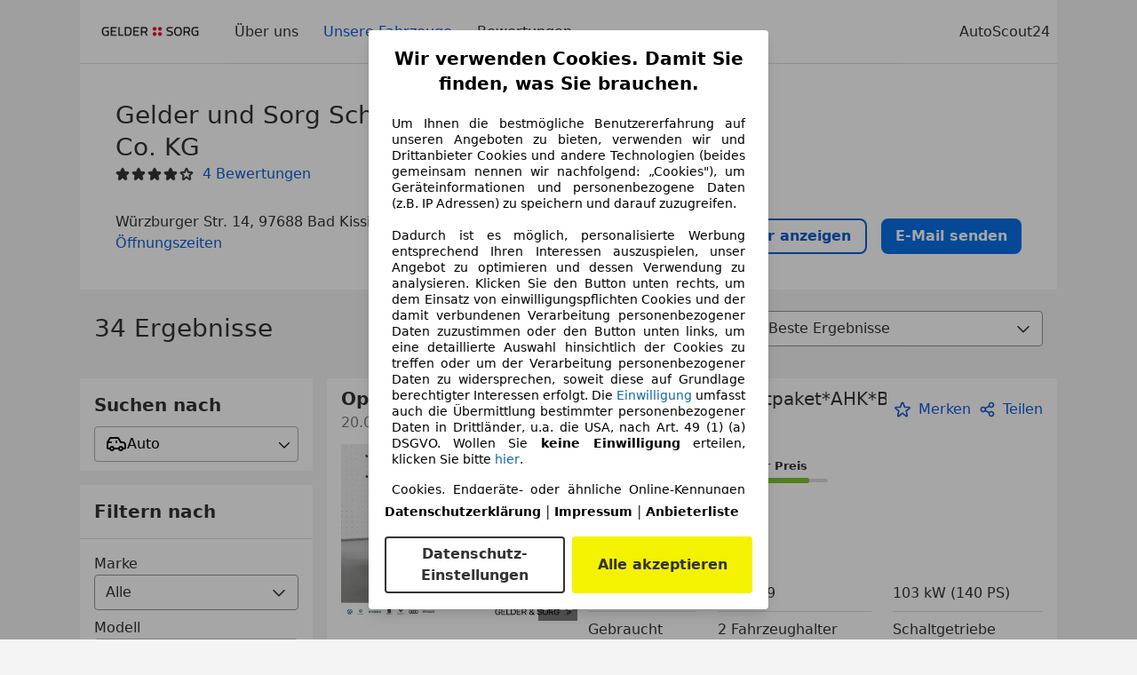

--- FILE ---
content_type: text/html; charset=utf-8
request_url: https://www.autoscout24.de/haendler/gelder-und-sorg-schweinfurt-gmbh-und-co-kg-bad-kissingen-97688-1
body_size: 65298
content:
<!DOCTYPE html><html><head><meta charSet="utf-8" data-next-head=""/><meta name="viewport" content="initial-scale=1.0, width=device-width" data-next-head=""/><meta name="robots" content="index" data-next-head=""/><link rel="canonical" href="https://www.autoscout24.de/haendler/gelder-und-sorg-schweinfurt-gmbh-und-co-kg-bad-kissingen-97688-1" data-next-head=""/><meta name="description" property="og:description" content="Finden Sie alle Informationen zu Gelder und Sorg Schweinfurt GmbH und Co. KG in Bad Kissingen auf AutoScout24. ✓ Fahrzeuge ✓ Bewertungen ✓ Öffnungszeiten." data-next-head=""/><title data-next-head="">Aktuelle Fahrzeuge von Gelder und Sorg Schweinfurt GmbH und Co. KG in Bad Kissingen | AutoScout24</title><script>!function(){if("function"!=typeof window.__tcfapi||window.__tcfapi&&"function"!=typeof window.__tcfapi.start){var t,a=[],e=window,i=e.document,c=e.__tcfapi?e.__tcfapi.start:function(){};if(!e.__tcfapi&&function t(){var a=!!e.frames.__tcfapiLocator;if(!a){if(i.body){var c=i.createElement("iframe");c.style.cssText="display:none",c.name="__tcfapiLocator",i.body.appendChild(c)}else setTimeout(t,5)}return!a}()||e.__tcfapi&&!e.__tcfapi.start){var f=e.__tcfapi?e.__tcfapi():[];a.push.apply(a,f),e.__tcfapi=function(...e){var i=[...e];if(!e.length)return a;if("setGdprApplies"===i[0])i.length>3&&2===parseInt(i[1],10)&&"boolean"==typeof i[3]&&(t=i[3],"function"==typeof i[2]&&i[2]("set",!0));else if("ping"===i[0]){var c={gdprApplies:t,cmpLoaded:!1,apiVersion:"2.0"};"function"==typeof i[2]&&i[2](c,!0)}else a.push(i)},e.__tcfapi.commandQueue=a,e.__tcfapi.start=c,e.addEventListener("message",function(t){var a="string"==typeof t.data,i={};try{i=a?JSON.parse(t.data):t.data}catch(c){}var f=i.__tcfapiCall;f&&e.__tcfapi(f.command,f.version,function(e,i){if(t.source){var c={__tcfapiReturn:{returnValue:e,success:i,callId:f.callId,command:f.command}};a&&(c=JSON.stringify(c)),t.source.postMessage(c,"*")}},f.parameter)},!1)}}}();</script><script type="module" async="">(function(){"use strict";try{var e=document.createElement("style");e.appendChild(document.createTextNode('._consent-popup_1lphq_1{position:fixed;display:grid;place-items:center;background-color:#00000059;isolation:isolate;z-index:9999999999;counter-reset:css-counter 0;top:0;left:0;right:0;bottom:0;font-family:system-ui,-apple-system,BlinkMacSystemFont,Segoe UI,Roboto,Helvetica,Arial,sans-serif,"Apple Color Emoji","Segoe UI Emoji",Segoe UI Symbol;font-size:1rem}._consent-popup-inner_1lphq_21{background-color:#fff;padding:18px 18px 0;max-width:450px;text-align:justify;border-radius:4px;box-shadow:0 12px 24px #0000000d,0 8px 16px #0000000d,0 4px 8px #0000000d,0 0 2px #0000001f}._scrollable-container_1lphq_33{max-height:70vh;overflow:auto;padding:0 8px}._headline_1lphq_40{font-size:1.25rem;line-height:1.4;font-weight:700;margin-bottom:22px;color:#000;text-align:center}._content_1lphq_49{font-weight:400;color:#000;font-size:.875rem;line-height:1.3;margin-bottom:16px}._content_1lphq_49 a{color:#1166a8;font-size:.875rem;text-decoration:none}._content_1lphq_49 b{font-weight:700}._consent-decline_1lphq_67{font-weight:500;color:#1166a8;cursor:pointer;text-decoration:none;border:none;background:transparent;padding:0}._consent-decline_1lphq_67:hover{color:#0c4f90}._consent-decline_1lphq_67:active{color:#083b78}._acceptance-buttons_1lphq_85{display:flex;justify-content:space-between;background-color:fff;padding-bottom:18px;padding-top:8px}._acceptance-buttons_1lphq_85>button{font-weight:700;font-size:1rem;line-height:1.5;border-radius:4px;color:#333;padding:6px 0;width:49%}._consent-settings_1lphq_103{background-color:inherit;cursor:pointer;text-align:center;border-width:2px;border-style:solid;border-color:#333}._consent-accept_1lphq_114{background:#f5f200;cursor:pointer;border:none;text-align:center}._legalDisclosure_1lphq_123{margin-top:8px;margin-bottom:8px}._legalDisclosure_1lphq_123>a{font-size:.875rem;color:#000;font-weight:600}._headingForPurposes_1lphq_133{display:block;font-size:.83em;margin-block-start:1.67em;margin-block-end:1.67em;margin-inline-start:0px;margin-inline-end:0px;font-weight:700}@media screen and (max-width: 767px){._consent-popup-inner_1lphq_21{margin:20px}._headline_1lphq_40{margin-bottom:28px}}@media screen and (max-height: 680px){._scrollable-container_1lphq_33{max-height:60vh}}')),document.head.appendChild(e)}catch(o){console.error("vite-plugin-css-injected-by-js",o)}})();
const e={...{headline:"Wir verwenden Cookies. Damit Sie finden, was Sie brauchen.",description:'Um Ihnen die bestmögliche Benutzererfahrung auf unseren Angeboten zu bieten, verwenden wir und Drittanbieter Cookies und andere Technologien (beides gemeinsam nennen wir nachfolgend: „Cookies"), um Geräteinformationen und personenbezogene Daten (z.B. IP Adressen) zu speichern und darauf zuzugreifen.<br><br>Dadurch ist es möglich, personalisierte Werbung entsprechend Ihren Interessen auszuspielen, unser Angebot zu optimieren und dessen Verwendung zu analysieren. Klicken Sie den Button unten rechts, um dem Einsatz von einwilligungspflichten Cookies und der damit verbundenen Verarbeitung personenbezogener Daten zuzustimmen oder den Button unten links, um eine detaillierte Auswahl hinsichtlich der Cookies zu treffen oder um der Verarbeitung personenbezogener Daten zu widersprechen, soweit diese auf Grundlage berechtigter Interessen erfolgt. Die <a href="${$1}">Einwilligung</a> umfasst auch die Übermittlung bestimmter personenbezogener Daten in Drittländer, u.a. die USA, nach Art. 49 (1) (a) DSGVO. Wollen Sie <b>keine Einwilligung</b> erteilen, klicken Sie bitte ${$2}.',adjustPreferences:"Sie können Ihre Präferenzen jederzeit anpassen und erteilte Einwilligungen widerrufen, indem Sie in unserer Datenschutzerklärung den Privacy Manager besuchen.",acceptButton:"Alle akzeptieren",privacySettings:"Datenschutz-Einstellungen",here:"hier",privacy:"Datenschutzerklärung",imprint:"Impressum",vendorCount:"Wir arbeiten mit @@@@@@@ Anbietern zusammen.",vendorList:"Anbieterliste",purposesHeading:"Zwecke",newWindowWarning:"öffnet in einem neuen Fenster"},imprintUrl:"https://www.autoscout24.de/unternehmen/impressum/",vendorListUrl:"https://www.autoscout24.de/consent-management/#vendors",privacyUrl:"https://www.autoscout24.de/unternehmen/datenschutz/",consentUrl:"https://www.autoscout24.de/unternehmen/datenschutz/#box5-title",...{purposes:{1:{name:"Speichern von oder Zugriff auf Informationen auf einem Endgerät",description:"Cookies, Endgeräte- oder ähnliche Online-Kennungen (z. B. login-basierte Kennungen, zufällig generierte Kennungen, netzwerkbasierte Kennungen) können zusammen mit anderen Informationen (z. B. Browsertyp und Browserinformationen, Sprache, Bildschirmgröße, unterstützte Technologien usw.) auf Ihrem Endgerät gespeichert oder von dort ausgelesen werden, um es jedes Mal wiederzuerkennen, wenn es eine App oder einer Webseite aufruft. Dies geschieht für einen oder mehrere der hier aufgeführten Verarbeitungszwecke."},25:{name:"Essentielle Seitenfunktionen",description:"Wir bzw. diese Anbieter nutzen Cookies oder ähnliche Tools und Technologien, die für die essentielle Seitenfunktionen erforderlich sind und die einwandfreie Funktionalität der Webseite sicherstellen.  Sie werden normalerweise als Folge von Nutzeraktivitäten genutzt, um wichtige Funktionen wie das Setzen und Aufrechterhalten von Anmeldedaten oder Datenschutzeinstellungen zu ermöglichen. Die Verwendung dieser Cookies bzw. ähnlicher Technologien kann normalerweise nicht abgeschaltet werden. Allerdings können bestimmte Browser diese Cookies oder ähnliche Tools blockieren oder Sie darauf hinweisen. Das Blockieren dieser Cookies oder ähnlicher Tools kann die Funktionalität der Webseite beeinträchtigen."},26:{name:"Erweiterte Seitenfunktionen",description:"Wir bzw. Drittanbieter nutzen unterschiedliche technologische Mittel, darunter u.a. Cookies und ähnliche Tools auf unserer Webseite, um Ihnen erweiterte Seitenfunktionen anzubieten und ein verbessertes Nutzungserlebnis zu gewährleisten. Durch diese erweiterten Funktionalitäten ermöglichen wir die Personalisierung unseres Angebotes - etwa, um Ihre Suchvorgänge bei einem späteren Besuch fortzusetzen, Ihnen passende Angebote aus Ihrer Nähe anzuzeigen oder personalisierte Werbung und Nachrichten bereitzustellen und diese auszuwerten. Wir speichern Ihre E-Mail-Adresse lokal, wenn Sie diese für gespeicherte Suchanfragen, Lieblingsfahrzeuge oder im Rahmen der Preisbewertung angeben. Dies erleichtert Ihnen die Nutzung der Webseite, da eine erneute Eingabe bei späteren Besuchen entfällt. Mit Ihrer Einwilligung werden nutzungsbasierte Informationen an von Ihnen kontaktierte Händler übermittelt. Einige Cookies/Tools werden von den Anbietern verwendet, um von Ihnen bei Finanzierungsanfragen angegebene Informationen für 30 Tage zu speichern und innerhalb dieses Zeitraums automatisch für die Befüllung neuer Finanzierungsanfragen wiederzuverwenden. Ohne die Verwendung solcher Cookies/Tools können solche erweiterten Funktionen ganz oder teilweise nicht genutzt werden."}},stacks:{1:"Genaue Standortdaten und Identifikation durch Scannen von Endgeräten",42:"Personalisierte Werbung und Inhalte, Messung von Werbeleistung und der Performance von Inhalten, Zielgruppenforschung sowie Entwicklung und Verbesserung von Angeboten"}}},n={},t=function(e,t,s){return t&&0!==t.length?Promise.all(t.map((e=>{if((e=function(e){return"/"+e}(e))in n)return;n[e]=!0;const t=e.endsWith(".css"),s=t?'[rel="stylesheet"]':"";if(document.querySelector(`link[href="${e}"]${s}`))return;const r=document.createElement("link");return r.rel=t?"stylesheet":"modulepreload",t||(r.as="script",r.crossOrigin=""),r.href=e,document.head.appendChild(r),t?new Promise(((n,t)=>{r.addEventListener("load",n),r.addEventListener("error",(()=>t(new Error(`Unable to preload CSS for ${e}`))))})):void 0}))).then((()=>e())):e()},s="ABCDEFGHIJKLMNOPQRSTUVWXYZabcdefghijklmnopqrstuvwxyz0123456789-_";function r(e){var n;return null==(n=document.cookie.match("(^|;)\\s*"+e+"\\s*=\\s*([^;]+)"))?void 0:n.pop()}function o(e,n){const t="domain="+p(document.location.hostname);document.cookie=[`${e}=${n}`,"path=/","max-age=31536000",t,"samesite=Lax"].join(";")}function i(e,n){if(!n)return!1;return 100*function(e){if(!/^[A-Za-z0-9\-_]+$/.test(e))return-1;let n="";for(const t of e)n+=s.indexOf(t).toString(2).padStart(6,"0");return parseInt(n,2)}(n.substring(1,7))>Date.now()-864e5*e}const a=["autoscout24","as24-search-funnel","autoplenum-development","autoplenum-staging","autoplenum","12gebrauchtwagen","12neuwagen","leasingmarkt","bild","leasevergelijker","autotrader","gebrauchtwagen","leasingtime"];const u=["autoscout24","autoplenum","autoplenum-development","autoplenum-staging","autotrader","gebrauchtwagen","leasingmarkt","leasingtime","12gebrauchtwagen","12gebrauchtwagen-staging","12gebrauchtwagen-development","12neuwagen","12neuwagen-staging","12neuwagen-development","bild","leasevergelijker","autotrader","autohebdo"],c={autoscout24:["de","be","at","es","it","fr","nl","lu","pl","hu","bg","ro","cz","ru","hr","se","com.tr","com.ua","com"],autoplenum:["de","at"],"autoplenum-development":["de","at"],"autoplenum-staging":["de","at"],autotrader:["nl","ca"],gebrauchtwagen:["at"],leasingmarkt:["de","at"],leasingtime:["de"],"12gebrauchtwagen":["de"],"12gebrauchtwagen-development":["de"],"12gebrauchtwagen-staging":["de"],"12neuwagen":["de"],"12neuwagen-development":["de"],"12neuwagen-staging":["de"],bild:["de"],leasevergelijker:["nl"],autohebdo:["net"]},l=["https://bild.de","https://leasingtime.de","https://rebuild.leasingtime.de","https://staging.leasingmarkt.de","https://staging.leasevergelijker.nl","https://as24-search-funnel-dev.as24-search-funnel.eu-west-1.infinity.as24.tech"];function d({origin:e,hostName:n,protocol:t,port:s}){const r=n.includes("autoscout24")&&n.includes("local"),o=!r&&t?`${t}//`:"https://",i=!r&&s?`:${s}`:"";if(l.includes(null!=e?e:""))return e;if(n.includes("autoscout24")&&"localhost"===n)return"https://www.autoscout24.com";if(e&&!e.includes("autoscout24")&&e.includes("local"))return e;let a="";for(const c of u)n.includes(`.${c}.`)&&(a=c);if(""===a)return"https://www.autoscout24.com";for(const u of c[a])if(n.endsWith(`.${u}`))return`${o}www.${a}.${u}${i}`;return"https://www.autoscout24.com"}const p=e=>{if(e.includes("as24-search-funnel"))return e;const n=d({hostName:e});return e&&n?n.replace("https://","").replace("www.","").replace("local.","").replace("localhost","www.autoscout24.com").replace(/:.*$/,""):"www.autoscout24.com"},h=window.location;function g(e){const{hostname:n,pathname:t,protocol:s,port:r,origin:o}=h,i=d({origin:o,hostName:n,protocol:s,port:r});if(!i)return;if(e&&"bild"===e)return`${i}/leasing/consent-management`;if(!n.includes("autoscout24"))return`${i}/consent-management`;var a;return`${n.endsWith(".be")&&n.includes("autoscout24")?`${i}${a=t,a.startsWith("/nl")?"/nl":"/fr"}`:i}/consent-management`}function m({translations:e,companyName:n,styles:t,contentHtml:s,buttonOrder:i}){const a=(new Document).querySelector.call(document,"#as24-cmp-popup");a&&a.remove(),function({translations:e,companyName:n,styles:t,contentHtml:s,buttonOrder:i}){const a={accept:`<button class=${t["consent-accept"]} data-testid="as24-cmp-accept-all-button">${e.acceptButton}</button>`,settings:`<button class=${t["consent-settings"]} data-testid="as24-cmp-partial-consent-button">${e.privacySettings}</button>`,decline:`<button class=${t["consent-decline"]} data-testid="as24-cmp-decline-all-button">${e.declineButton}</button>`},u=i.map((e=>a[e])).join("\n"),c=`\n    <div class=${t["consent-popup"]} id="as24-cmp-popup">\n      <div class=${t["consent-popup-inner"]} data-testid="as24-cmp-container">\n        <div class=${t["scrollable-container"]}>\n          ${s}\n        </div>\n        <div class=${t.legalDisclosure}>\n          <a href=${e.privacyUrl} aria-label="${e.privacy}(${e.newWindowWarning})" target="_blank">${e.privacy}</a> | \n          <a href=${e.imprintUrl} aria-label="${e.imprint}(${e.newWindowWarning})" target="_blank">${e.imprint}</a> |\n          <a href=${e.vendorListUrl} aria-label="${e.vendorList}(${e.newWindowWarning})" target="_blank">${e.vendorList}</a>\n        </div>\n        <div class=${t["acceptance-buttons"]}>\n          ${u}\n        </div>\n      </div>\n    </div>`,l=document.createElement("div");l.innerHTML=c,l.addEventListener("click",(async function(e){e.target instanceof HTMLElement&&(e.target.closest('[data-testId="as24-cmp-accept-all-button"]')&&p({route:"accept-all",companyName:n}),e.target.closest('[data-testId="as24-cmp-decline-all-button"]')&&p({route:"decline-all",companyName:n}),e.target.closest('[data-testId="as24-cmp-partial-consent-button"]')&&p({route:"partial-consent",companyName:n}))})),document.body.appendChild(l);const d=g(n);async function p({route:e,companyName:n}){if("partial-consent"===e){const e=encodeURIComponent(h.href),n=`${d}/?redirectTo=${e}`;h.href=n}else{l.remove();const t=await fetch(`${d}/${e}`,{method:"POST",headers:{"Content-Type":"application/json"},body:JSON.stringify({companyName:n})}).then((e=>e.json())),s=r("euconsent-v2")||"";t["euconsent-v2"]!==s&&(o("euconsent-v2",t["euconsent-v2"]),o("cconsent-v2",encodeURIComponent(t["cconsent-v2"])),o("addtl_consent",t.addtl_consent),o("as24-cmp-signature",t["as24-cmp-signature"])),window.__tcfapi("updateCmpApi",2,(()=>null),t,e,!1)}}}({translations:e,companyName:n,styles:t,contentHtml:s,buttonOrder:i});try{if("1"===sessionStorage.cmpPopupShownEventSent)return;const e=g(n);sessionStorage.cmpPopupShownEventSent="1",navigator.sendBeacon(`${e}/popup-shown`,JSON.stringify({companyName:n}))}catch(u){}}const w=window.location;async function b(e){const n=w.hostname,s=(n.includes("local.autoscout24.")||n.includes("127.0.0.1")||n.includes("localhost"))&&!!document.getElementById("as24-cmp-local-body");let r;r=t(s?()=>import("../../full-cmp.js"):()=>import("https://www.autoscout24.de/assets/as24-cmp/full-cmp.js"),[]);try{(await r).initializeFullCmpApi(e)}catch(o){console.error(o)}}function f(e,n,t){o(e,n),t.delete(e)}const v=135,k={"consent-popup":"_consent-popup_1lphq_1","consent-popup-inner":"_consent-popup-inner_1lphq_21","scrollable-container":"_scrollable-container_1lphq_33",headline:"_headline_1lphq_40",content:"_content_1lphq_49","consent-decline":"_consent-decline_1lphq_67","acceptance-buttons":"_acceptance-buttons_1lphq_85","consent-settings":"_consent-settings_1lphq_103","consent-accept":"_consent-accept_1lphq_114",legalDisclosure:"_legalDisclosure_1lphq_123",headingForPurposes:"_headingForPurposes_1lphq_133"};function y({description:e,templateValues:n,requiredKeys:t=[]}){for(const o of t){const t=`\${${o}}`;e.includes(t)&&!n[o]&&console.error(`Missing required template value: ${o}`)}return s=e,r=n,new Function("vars",["const tagged = ( "+Object.keys(r).join(", ")+" ) =>","`"+s+"`","return tagged(...Object.values(vars))"].join("\n"))(r);var s,r}const $={autoscout24:new Set(["en-GB","de-AT","fr-FR","fr-BE","fr-LU","it-IT","es-ES","pl-PL","nl-NL","bg-BG","ro-RO","hu-HU","hr-HR","cs-CZ","sv-SE","nl-BE","ru-RU","tr-TR","uk-UA","de-DE"]),"12gebrauchtwagen":new Set(["de-DE"]),"12neuwagen":new Set(["de-DE"]),autoplenum:new Set(["de-DE","de-AT"]),autotrader:new Set(["nl-NL"]),bild:new Set(["de-DE"]),gebrauchtwagen:new Set(["de-AT"]),leasevergelijker:new Set(["nl-NL"]),leasingmarkt:new Set(["de-DE"]),leasingtime:new Set(["de-DE"])},z=186;const S={nonStrict:$.autoscout24.has("de-DE")?z:v},_=function({translations:e,styles:n}){const t=`<button class=${null==n?void 0:n["consent-decline"]} data-testid="as24-cmp-decline-all-button">${e.here}</button>`;return{...e,description:y({description:e.description,templateValues:{$1:null==e?void 0:e.consentUrl,$2:t},requiredKeys:["$2"]})}}({translations:e,vendorCount:S.nonStrict,styles:k}),E=new class extends class{constructor(e,n,t){this.translations=e,this.vendorCount=n,this.styles=t,this.blocks=[]}addHeadline(e){return this.blocks.push(`<p class=${this.styles.headline}>${e}</p>`),this}addText(e,n){return(null==n?void 0:n.hr)&&this.blocks.push("<hr />"),this.blocks.push(`<p class=${this.styles.content}>${e}</p>`),this}addHeading(e,n){return(null==n?void 0:n.hr)&&this.blocks.push("<hr />"),this.blocks.push(`<p class=${this.styles.headingForPurposes}>${e}</p>`),this}addVendorCountLine(e){var n;const t=null==(n=this.translations.vendorCount)?void 0:n.replace(e,this.vendorCount.toString());return t&&this.addText(t,{hr:!0}),this}getButtonOrder(){return["settings","accept"]}build(){return this.blocks.join("\n")}}{buildContent(){return this.addHeadline(this.translations.headline).addText(this.translations.description).addText(this.translations.purposes[1].description).addText(this.translations.adjustPreferences).addHeading(this.translations.purposesHeading).addText(this.translations.stacks[1]).addText(this.translations.stacks[42],{hr:!0}).addHeading(this.translations.purposes[25].name,{hr:!0}).addText(this.translations.purposes[25].description,{hr:!0}).addHeading(this.translations.purposes[26].name,{hr:!0}).addText(this.translations.purposes[26].description).addVendorCountLine("@@@@@@@").build()}}(_,S.nonStrict,k);var C;C={translations:_,isoCulture:"de-DE",companyName:"autoscout24",styles:k,mode:"lax",vendorListVersion:142,contentHtml:E.buildContent(),buttonOrder:E.getButtonOrder()},"undefined"!=typeof window&&function(e){var n,t;const s=new URL(e),o=null==(n=s.searchParams.get("show-as24-cmp"))?void 0:n.toLowerCase(),i=null==(t=r("show-as24-cmp"))?void 0:t.toLowerCase(),u=a.findIndex((e=>s.hostname.includes(`${e}`)))>-1;return"true"===o||"false"!==o&&("true"===i||"false"!==i&&u)}(w.href)&&function(){function e(n){document.body?n():setTimeout((()=>e(n)),1)}return new Promise((n=>{e(n)}))}().then((()=>async function({translations:e,...n}){if(function(){const e=window.self!==window.top,n=w.href.includes("disable-cmp=true")||(null==document?void 0:document.cookie.includes("disable-cmp=true")),t="true"===document.body.dataset.suppressCmp||"true"===document.body.dataset.suppresscmp,s=/autoscout24\.com\/entry\/.*/.test(w.href);return t||n||e||s}())return;const{companyName:t,styles:s,contentHtml:a,buttonOrder:u}=n;var c,l;window.addEventListener("showAs24Cmp",(()=>{m({translations:e,companyName:t,styles:s,contentHtml:a,buttonOrder:u})})),c=w.search,null!=(l=c.includes("sticky-as24-cmp=true"))&&l&&o("show-as24-cmp","true"),function(){const e=new URLSearchParams(w.search),n=new URLSearchParams(w.hash.slice(1)),t=e.get("euconsent-v2")||n.get("euconsent-v2"),s=e.get("cconsent-v2")||n.get("cconsent-v2"),r=e.get("addtl_consent")||n.get("addtl_consent"),o=e.get("cm-custom-vendors")||n.get("cm-custom-vendors"),i=e.get("cm-custom-purposes")||n.get("cm-custom-purposes"),a=!!(e.get("gdpr-auditId")||e.get("gdpr-last-interaction")||t||s||r||o||i);if(e.delete("gdpr-auditId"),e.delete("gdpr-last-interaction"),t&&f("euconsent-v2",t,e),s&&f("cconsent-v2",s,e),r&&f("addtl_consent",r,e),i&&f("cm-custom-purposes",i,e),o&&f("cm-custom-vendors",o,e),a){const n=e.toString();history.replaceState(null,"",n?`?${n}`:"")}}();const d=365,p=r("euconsent-v2")||"";i(d,p)?window.location.search.includes("googleConsentMode=true")&&(window.dataLayer=window.dataLayer||[],window.dataLayer.push("consent","default",{ad_storage:"granted",analytics_storage:"granted",functionality_storage:"granted",personalization_storage:"granted",security_storage:"granted"},{common_country:"de",common_language:"de",common_brand:"",common_environment:"live",common_platform:"web",common_techState:"tatsu"})):m({translations:e,companyName:t,styles:s,contentHtml:a,buttonOrder:u}),"loading"===document.readyState?window.addEventListener("DOMContentLoaded",(()=>b(n))):b(n)}(C))).catch(console.error);
</script><script>function r(){if(typeof window!="object")return;if(window.showcar=window.showcar||{},window?.showcar?.tracking){console.error("Double init: window.showcar.tracking object already exists");return}let n=import("https://www.autoscout24.de/assets/showcar/brave-flamingo/full-script-OFIB57DI.js"),o={loadGtm:async function(...t){(await n).loadGtm(...t)},trackBtsEvent:async function(...t){(await n).trackBtsEvent(...t)},trackBtsImpressionEvent:async function(...t){(await n).trackBtsImpressionEvent(...t)},trackPlanktonEvent:async function(...t){(await n).trackPlanktonEvent(...t)}};window.showcar.tracking=o}r();
//# sourceMappingURL=https://www.autoscout24.de/assets/showcar/brave-flamingo/AS_de_DE.js.map
</script><script id="global-tracking-script" async="" type="module">function r(){if(typeof window!="object")return;if(window.showcar=window.showcar||{},window?.showcar?.tracking){console.error("Double init: window.showcar.tracking object already exists");return}let n=import("https://www.autoscout24.de/assets/showcar/brave-flamingo/full-script-OFIB57DI.js"),o={loadGtm:async function(...t){(await n).loadGtm(...t)},trackBtsEvent:async function(...t){(await n).trackBtsEvent(...t)},trackBtsImpressionEvent:async function(...t){(await n).trackBtsImpressionEvent(...t)},trackPlanktonEvent:async function(...t){(await n).trackPlanktonEvent(...t)}};window.showcar.tracking=o}r();
//# sourceMappingURL=https://www.autoscout24.de/assets/showcar/brave-flamingo/AS_de_DE.js.map
</script><link rel="preload" href="/assets/dealer-detail/_next/static/css/82020615eb1a1674.css" as="style"/><link rel="stylesheet" href="/assets/dealer-detail/_next/static/css/82020615eb1a1674.css" data-n-g=""/><noscript data-n-css=""></noscript><script defer="" nomodule="" src="/assets/dealer-detail/_next/static/chunks/polyfills-42372ed130431b0a.js"></script><script src="/assets/dealer-detail/_next/static/chunks/webpack-7b861a56ef028213.js" defer=""></script><script src="/assets/dealer-detail/_next/static/chunks/framework-4b485b8982efe9e2.js" defer=""></script><script src="/assets/dealer-detail/_next/static/chunks/main-247882cb372c5d27.js" defer=""></script><script src="/assets/dealer-detail/_next/static/chunks/pages/_app-796e2713c0ac1157.js" defer=""></script><script src="/assets/dealer-detail/_next/static/chunks/199-2131d6cfe29277d3.js" defer=""></script><script src="/assets/dealer-detail/_next/static/chunks/387-51774144d8574de6.js" defer=""></script><script src="/assets/dealer-detail/_next/static/chunks/354-3827573ee4b90dee.js" defer=""></script><script src="/assets/dealer-detail/_next/static/chunks/391-3de80e23c713e5d0.js" defer=""></script><script src="/assets/dealer-detail/_next/static/chunks/pages/listings-3ff1b8d15498d70f.js" defer=""></script><script src="/assets/dealer-detail/_next/static/dealer-detail-pages_dev/_buildManifest.js" defer=""></script><script src="/assets/dealer-detail/_next/static/dealer-detail-pages_dev/_ssgManifest.js" defer=""></script></head><body class="yellow"><div id="top-target" class="sc-content-container"><div id="__next"><style data-emotion="css-global 15agx8k">a,abbr,acronym,address,applet,article,aside,audio,b,big,blockquote,body,canvas,caption,center,cite,code,dd,del,details,dfn,div,dl,dt,em,embed,fieldset,figcaption,figure,footer,form,h1,h2,h3,h4,h5,h6,header,hgroup,html,i,iframe,img,ins,kbd,label,legend,li,mark,menu,nav,object,ol,output,p,pre,q,ruby,s,samp,section,small,span,strike,strong,sub,summary,sup,table,tbody,td,tfoot,th,thead,time,tr,tt,u,ul,var,video{border:0;font:inherit;vertical-align:baseline;}button,input,select,textarea{font:inherit;}article,aside,details,figcaption,figure,footer,header,hgroup,menu,nav,section{display:block;}ol,ul{list-style:none;}blockquote,q{quotes:none;}blockquote:before,blockquote:after{content:'';content:none;}q:before,q:after{content:'';content:none;}table{border-collapse:collapse;border-spacing:0;}*,*::before,*::after{padding:0;margin:0;box-sizing:border-box;font-smooth:always;}*::selection{background-color:#F5F200;}html{-webkit-text-size-adjust:100%;overflow-y:scroll;-webkit-overflow-scrolling:touch;}body,[data-showcar-ui]{font-size:1rem;line-height:1.5;color:#333;-webkit-overflow-scrolling:touch;background-color:#f1f1f1;}h1,h2,h3,h4,h5,h6{font-weight:normal;}hr{margin-top:8px;margin-bottom:8px;border:0;border-top:1px solid #eee;}input,textarea,select{position:relative;}picture img{vertical-align:top;}body{font-family:system-ui,-apple-system,BlinkMacSystemFont,'Segoe UI',Roboto,Helvetica,Arial,sans-serif,'Apple Color Emoji','Segoe UI Emoji','Segoe UI Symbol';}</style><header class="dp-header" role="navigation"><div class="dp-header__bar"><button class="dp-header__toggle sc-hidden-at-m sc-font-m sc-hidden-at-l sc-hidden-at-xl"><span></span>Menü</button><a class="scr-link dp-header__logo" href="/haendler/gelder-und-sorg-schweinfurt-gmbh-und-co-kg-bad-kissingen-97688-1"><img src="https://prod.pictures.autoscout24.net/dealer-info/41253374-original-59a67d83-4fb1-42bf-af4a-d695f9791d9c.png/resize/130x39&gt;/quality/90/" alt="Logo Gelder und Sorg Schweinfurt GmbH und Co. KG" height="39" width="130"/></a></div><nav class="dp-header__nav"><a class="scr-link dp-header__link sc-inline-link" data-test="about-us-link" href="/haendler/gelder-und-sorg-schweinfurt-gmbh-und-co-kg-bad-kissingen-97688-1/ueber-uns">Über uns</a><a class="scr-link dp-header__link sc-inline-link dp-header__link--active" data-test="list-link" href="/haendler/gelder-und-sorg-schweinfurt-gmbh-und-co-kg-bad-kissingen-97688-1">Unsere Fahrzeuge</a><a class="scr-link dp-header__link sc-inline-link" data-test="ratings-link" href="/haendler/gelder-und-sorg-schweinfurt-gmbh-und-co-kg-bad-kissingen-97688-1/bewertungen" data-testid="header-ratings-link">Bewertungen</a></nav><div class="dp-header__copyright"><a href="/" class="sc-inline-link">AutoScout24</a></div></header><div class="sc-grid-row dp-content"><div class="sc-grid-col-12"><div class="dp-top__wrapper"><div class="dp-top"><div class="dp-top__title__wrapper"><h1 class="sc-font-xl">Gelder und Sorg Schweinfurt GmbH und Co. KG</h1><div class="dp-top__subtitle"><div><div class="dp-rating-stars"><svg xmlns="http://www.w3.org/2000/svg" viewBox="0 0 24 24" data-testid="star-filled" class="dp-rating-stars__star-full"><path fill="currentColor" fill-rule="evenodd" d="M22.434 9.209a1.994 1.994 0 00-1.848-1.234h-4.893l-1.82-4.854V3.12A1.985 1.985 0 0012 1.822c-.842 0-1.577.51-1.873 1.298l-1.82 4.854H3.414c-.812 0-1.537.484-1.848 1.234-.311.75-.14 1.606.434 2.181.031.031.063.06.099.086l3.795 2.911-1.103 5.303c-.216.86.133 1.719.888 2.186a1.97 1.97 0 002.354-.182l3.968-3.4 3.968 3.4c.378.323.834.488 1.296.488.361 0 .726-.102 1.058-.307.755-.467 1.104-1.325.897-2.147l-1.111-5.341 3.794-2.911a1 1 0 00.099-.086 2 2 0 00.432-2.18z"></path></svg><svg xmlns="http://www.w3.org/2000/svg" viewBox="0 0 24 24" data-testid="star-filled" class="dp-rating-stars__star-full"><path fill="currentColor" fill-rule="evenodd" d="M22.434 9.209a1.994 1.994 0 00-1.848-1.234h-4.893l-1.82-4.854V3.12A1.985 1.985 0 0012 1.822c-.842 0-1.577.51-1.873 1.298l-1.82 4.854H3.414c-.812 0-1.537.484-1.848 1.234-.311.75-.14 1.606.434 2.181.031.031.063.06.099.086l3.795 2.911-1.103 5.303c-.216.86.133 1.719.888 2.186a1.97 1.97 0 002.354-.182l3.968-3.4 3.968 3.4c.378.323.834.488 1.296.488.361 0 .726-.102 1.058-.307.755-.467 1.104-1.325.897-2.147l-1.111-5.341 3.794-2.911a1 1 0 00.099-.086 2 2 0 00.432-2.18z"></path></svg><svg xmlns="http://www.w3.org/2000/svg" viewBox="0 0 24 24" data-testid="star-filled" class="dp-rating-stars__star-full"><path fill="currentColor" fill-rule="evenodd" d="M22.434 9.209a1.994 1.994 0 00-1.848-1.234h-4.893l-1.82-4.854V3.12A1.985 1.985 0 0012 1.822c-.842 0-1.577.51-1.873 1.298l-1.82 4.854H3.414c-.812 0-1.537.484-1.848 1.234-.311.75-.14 1.606.434 2.181.031.031.063.06.099.086l3.795 2.911-1.103 5.303c-.216.86.133 1.719.888 2.186a1.97 1.97 0 002.354-.182l3.968-3.4 3.968 3.4c.378.323.834.488 1.296.488.361 0 .726-.102 1.058-.307.755-.467 1.104-1.325.897-2.147l-1.111-5.341 3.794-2.911a1 1 0 00.099-.086 2 2 0 00.432-2.18z"></path></svg><svg xmlns="http://www.w3.org/2000/svg" viewBox="0 0 24 24" data-testid="star-filled" class="dp-rating-stars__star-full"><path fill="currentColor" fill-rule="evenodd" d="M22.434 9.209a1.994 1.994 0 00-1.848-1.234h-4.893l-1.82-4.854V3.12A1.985 1.985 0 0012 1.822c-.842 0-1.577.51-1.873 1.298l-1.82 4.854H3.414c-.812 0-1.537.484-1.848 1.234-.311.75-.14 1.606.434 2.181.031.031.063.06.099.086l3.795 2.911-1.103 5.303c-.216.86.133 1.719.888 2.186a1.97 1.97 0 002.354-.182l3.968-3.4 3.968 3.4c.378.323.834.488 1.296.488.361 0 .726-.102 1.058-.307.755-.467 1.104-1.325.897-2.147l-1.111-5.341 3.794-2.911a1 1 0 00.099-.086 2 2 0 00.432-2.18z"></path></svg><svg xmlns="http://www.w3.org/2000/svg" viewBox="0 0 24 24" data-testid="star-empty" class="dp-rating-stars__star-empty"><path fill="currentColor" fill-rule="evenodd" d="M22.434 9.234A1.995 1.995 0 0020.586 8h-4.893l-1.82-4.854A1.982 1.982 0 0012 1.849c-.843 0-1.577.509-1.873 1.297L8.307 8H3.414c-.811 0-1.537.484-1.848 1.234-.311.75-.14 1.606.434 2.18.031.031.063.06.099.086l3.795 2.911-1.103 5.304A1.965 1.965 0 005.68 21.9c.331.205.695.307 1.057.307.461 0 .918-.165 1.296-.489l3.968-3.4 3.967 3.399c.676.58 1.601.65 2.354.184.756-.467 1.104-1.324.898-2.147l-1.111-5.342 3.794-2.911a1 1 0 00.099-.086 2.001 2.001 0 00.432-2.181zm-6.042 3.973a1 1 0 00-.371.997l1.248 5.994-4.619-3.958a.997.997 0 00-1.3 0l-4.61 3.921 1.239-5.957a1 1 0 00-.371-.997L3.429 10H9c.417 0 .79-.259.937-.648l2.06-5.514.004.01v.001l2.063 5.503A1 1 0 0015 10h5.571l-4.179 3.207z"></path></svg></div><a class="scr-link sc-font-m" data-testid="ratings-link" href="/haendler/gelder-und-sorg-schweinfurt-gmbh-und-co-kg-bad-kissingen-97688-1/bewertungen">4<!-- --> <!-- --> Bewertungen</a></div></div><p class="dp-top__address" data-cs-mask="true">Würzburger Str. 14, 97688 Bad Kissingen</p><a class="scr-link sc-font-m" data-testid="opening-hours-link" href="/haendler/gelder-und-sorg-schweinfurt-gmbh-und-co-kg-bad-kissingen-97688-1/ueber-uns#contact-data">Öffnungszeiten</a></div><div class="dp-top__contact__wrapper" data-cs-mask="true"><a class="dp-top__contact dp-top__contact--phone-s sc-btn-bob sc-absolute-center" data-testid="call-button-mobile-link"><span>Anrufen</span></a><a class="dp-top__contact dp-top__contact--phone-l sc-btn-ghost sc-absolute-center" data-testid="call-button-desktop-link"><svg width="20" height="20" color="currentColor" class="dp-call_icon" viewBox="0 0 24 24" data-testid="call-icon"><use xlink:href="/assets/dealer-detail/icons/icons-sprite-6d576d77.svg#telephone"></use></svg><span>Nummer anzeigen</span></a><a class="dp-top__contact sc-btn-bob" data-testid="email-link" href="/haendler/gelder-und-sorg-schweinfurt-gmbh-und-co-kg-bad-kissingen-97688-1/ueber-uns#dp-contact-form">E-Mail senden</a></div></div></div><div class="dp-list__title"><p class="dp-list__title__count sc-ellipsis sc-font-xl">34 Ergebnisse</p><div class="dp-list__title__sorting sc-margin-top-l"><form class="sc-clearfix dp-list__sorting__wrapper"><select class="scr-select sc-pull-right sc-input dp-list__sorting__select" name="sort" aria-label="sorting"><option value="standard" selected="">Sortieren nach: Beste Ergebnisse</option><option value="price">Preis aufsteigend</option><option value="-price">Preis absteigend</option><option value="-age">Neueste Angebote zuerst</option><option value="mileage">Kilometerstand aufsteigend</option><option value="-mileage">Kilometerstand absteigend</option><option value="power">Leistung aufsteigend</option><option value="-power">Leistung absteigend</option><option value="year">Erstzulassung aufsteigend</option><option value="-year">Erstzulassung absteigend</option></select></form></div></div><div class="dp-list__wrapper"><div class="dp-list-filters"><label class="dp-filter-box-label" for="dp-type-select">Suchen nach</label><div class="dp-type-filter"><div class="dropdown "><button id="dp-type-select" class="drop-button"><div class="dropdown-option"><svg xmlns="http://www.w3.org/2000/svg" viewBox="0 0 24 24" height="24" width="24"><path fill="currentColor" fill-rule="evenodd" d="M13.5 4c.7 0 1.3.4 1.7 1l2.4 4H19c2.2 0 4 1.8 4 4v3c0 1.1-.9 2-2 2h-1.2c-.4 1.2-1.5 2-2.8 2-1.3 0-2.4-.8-2.8-2H9.8c-.4 1.2-1.5 2-2.8 2-1.3 0-2.4-.8-2.8-2H3c-1.1 0-2-.9-2-2v-5.7c0-.3.1-.7.3-1L3.9 5c.3-.6 1-1 1.7-1zM7 16c-.6 0-1 .4-1 1s.4 1 1 1 1-.4 1-1-.4-1-1-1zm10 0c-.6 0-1 .4-1 1s.4 1 1 1 1-.4 1-1-.4-1-1-1zM13.5 6H5.6L3.8 9H6c.6 0 1 .4 1 1s-.4 1-1 1H3v5h1.2c.4-1.2 1.5-2 2.8-2 1.3 0 2.4.8 2.8 2h4.4c.4-1.2 1.5-2 2.8-2 1.3 0 2.4.8 2.8 2h1.3v-3c0-1.1-.9-2-2-2h-2c-.4 0-.7-.2-.9-.5L13.5 6zM12 8c.6 0 1 .4 1 1v1c0 .6-.4 1-1 1s-1-.4-1-1V9c0-.6.4-1 1-1z"></path></svg><span class="content-text-parent">Auto</span></div><svg xmlns="http://www.w3.org/2000/svg" viewBox="0 0 24 24" width="16" height="16"><path fill="currentColor" fill-rule="evenodd" d="M12 19c-.3 0-.5-.1-.7-.3l-8-8c-.4-.4-.4-1 0-1.4.4-.4 1-.4 1.4 0l7.3 7.3 7.3-7.3c.4-.4 1-.4 1.4 0 .4.4.4 1 0 1.4l-8 8c-.2.2-.4.3-.7.3z"></path></svg></button><div class="dropdown-content" data-testid="dropdown-options"><div><div class="dropdown-option"><svg xmlns="http://www.w3.org/2000/svg" viewBox="0 0 24 24" height="24" width="24"><path fill="currentColor" fill-rule="evenodd" d="M13.5 4c.7 0 1.3.4 1.7 1l2.4 4H19c2.2 0 4 1.8 4 4v3c0 1.1-.9 2-2 2h-1.2c-.4 1.2-1.5 2-2.8 2-1.3 0-2.4-.8-2.8-2H9.8c-.4 1.2-1.5 2-2.8 2-1.3 0-2.4-.8-2.8-2H3c-1.1 0-2-.9-2-2v-5.7c0-.3.1-.7.3-1L3.9 5c.3-.6 1-1 1.7-1zM7 16c-.6 0-1 .4-1 1s.4 1 1 1 1-.4 1-1-.4-1-1-1zm10 0c-.6 0-1 .4-1 1s.4 1 1 1 1-.4 1-1-.4-1-1-1zM13.5 6H5.6L3.8 9H6c.6 0 1 .4 1 1s-.4 1-1 1H3v5h1.2c.4-1.2 1.5-2 2.8-2 1.3 0 2.4.8 2.8 2h4.4c.4-1.2 1.5-2 2.8-2 1.3 0 2.4.8 2.8 2h1.3v-3c0-1.1-.9-2-2-2h-2c-.4 0-.7-.2-.9-.5L13.5 6zM12 8c.6 0 1 .4 1 1v1c0 .6-.4 1-1 1s-1-.4-1-1V9c0-.6.4-1 1-1z"></path></svg><span class="content-text">Auto</span></div></div></div></div><button class="scr-button scr-button--primary">Filtern</button></div><p class="dp-filter-box-label dp-filter-label">Filtern nach</p><div class="dp-filters-Box  "><div class="dp-filter-section dp-brand-model"><div class="dp-single-select"><label for="Marke">Marke</label><select class="scr-select dp-list-select" id="Marke" data-testid="brand-select"><option value="-1" data-label="Alle" selected="">Alle</option><option value="54" data-label="Opel">Opel</option><option value="74" data-label="Volkswagen">Volkswagen</option></select></div><div class="dp-single-select"><label for="Modell">Modell</label><select class="scr-select dp-list-select" id="Modell" disabled="" data-testid="model-select"><option value="-1" data-label="Alle" selected="">Alle</option></select></div></div><div class="dp-filter-section"><label for="Kilometerstand">Kilometerstand</label><div class="dp-range-selector"><select class="scr-select dp-range-from" id="Kilometerstand" data-testid="range-from"><option value="-1" selected="">von</option><option value="2500">2.500 km</option><option value="5000">5.000 km</option><option value="10000">10.000 km</option><option value="15000">15.000 km</option><option value="20000">20.000 km</option><option value="25000">25.000 km</option><option value="30000">30.000 km</option><option value="35000">35.000 km</option><option value="40000">40.000 km</option><option value="45000">45.000 km</option><option value="50000">50.000 km</option><option value="60000">60.000 km</option><option value="70000">70.000 km</option><option value="80000">80.000 km</option><option value="90000">90.000 km</option><option value="100000">100.000 km</option><option value="110000">110.000 km</option><option value="120000">120.000 km</option><option value="130000">130.000 km</option><option value="140000">140.000 km</option><option value="150000">150.000 km</option><option value="175000">175.000 km</option><option value="200000">200.000 km</option></select><select class="scr-select dp-range-to" data-testid="range-to"><option value="-1" selected="">bis</option><option value="2500">2.500 km</option><option value="5000">5.000 km</option><option value="10000">10.000 km</option><option value="15000">15.000 km</option><option value="20000">20.000 km</option><option value="25000">25.000 km</option><option value="30000">30.000 km</option><option value="35000">35.000 km</option><option value="40000">40.000 km</option><option value="45000">45.000 km</option><option value="50000">50.000 km</option><option value="60000">60.000 km</option><option value="70000">70.000 km</option><option value="80000">80.000 km</option><option value="90000">90.000 km</option><option value="100000">100.000 km</option><option value="110000">110.000 km</option><option value="120000">120.000 km</option><option value="130000">130.000 km</option><option value="140000">140.000 km</option><option value="150000">150.000 km</option><option value="175000">175.000 km</option><option value="200000">200.000 km</option></select></div></div><div class="dp-filter-section"><label for="Erstzulassung">Erstzulassung</label><div class="dp-range-selector"><select class="scr-select dp-range-from" id="Erstzulassung" data-testid="range-from"><option value="-1" selected="">von</option><option value="2026">2026</option><option value="2025">2025</option><option value="2024">2024</option><option value="2023">2023</option><option value="2022">2022</option><option value="2021">2021</option><option value="2020">2020</option><option value="2019">2019</option><option value="2018">2018</option><option value="2017">2017</option><option value="2016">2016</option><option value="2015">2015</option><option value="2014">2014</option><option value="2013">2013</option><option value="2012">2012</option><option value="2011">2011</option><option value="2010">2010</option><option value="2009">2009</option><option value="2008">2008</option><option value="2007">2007</option><option value="2006">2006</option><option value="2005">2005</option><option value="2004">2004</option><option value="2003">2003</option><option value="2002">2002</option><option value="2001">2001</option><option value="2000">2000</option><option value="1999">1999</option><option value="1998">1998</option><option value="1997">1997</option><option value="1996">1996</option><option value="1995">1995</option><option value="1994">1994</option><option value="1993">1993</option><option value="1992">1992</option><option value="1991">1991</option><option value="1990">1990</option><option value="1989">1989</option><option value="1988">1988</option><option value="1987">1987</option><option value="1986">1986</option><option value="1985">1985</option><option value="1984">1984</option><option value="1983">1983</option><option value="1982">1982</option><option value="1981">1981</option><option value="1980">1980</option><option value="1979">1979</option><option value="1978">1978</option><option value="1977">1977</option><option value="1976">1976</option><option value="1975">1975</option><option value="1974">1974</option><option value="1973">1973</option><option value="1972">1972</option><option value="1971">1971</option><option value="1970">1970</option><option value="1969">1969</option><option value="1968">1968</option><option value="1967">1967</option><option value="1966">1966</option><option value="1965">1965</option><option value="1964">1964</option><option value="1963">1963</option><option value="1962">1962</option><option value="1961">1961</option><option value="1960">1960</option><option value="1959">1959</option><option value="1958">1958</option><option value="1957">1957</option><option value="1956">1956</option><option value="1955">1955</option><option value="1954">1954</option><option value="1953">1953</option><option value="1952">1952</option><option value="1951">1951</option><option value="1950">1950</option><option value="1949">1949</option><option value="1948">1948</option><option value="1947">1947</option><option value="1946">1946</option><option value="1945">1945</option><option value="1944">1944</option><option value="1943">1943</option><option value="1942">1942</option><option value="1941">1941</option><option value="1940">1940</option><option value="1939">1939</option><option value="1938">1938</option><option value="1937">1937</option><option value="1936">1936</option><option value="1935">1935</option><option value="1934">1934</option><option value="1933">1933</option><option value="1932">1932</option><option value="1931">1931</option><option value="1930">1930</option><option value="1929">1929</option><option value="1928">1928</option><option value="1927">1927</option><option value="1926">1926</option><option value="1925">1925</option><option value="1924">1924</option><option value="1923">1923</option><option value="1922">1922</option><option value="1921">1921</option><option value="1920">1920</option><option value="1919">1919</option><option value="1918">1918</option><option value="1917">1917</option><option value="1916">1916</option><option value="1915">1915</option><option value="1914">1914</option><option value="1913">1913</option><option value="1912">1912</option><option value="1911">1911</option><option value="1910">1910</option></select><select class="scr-select dp-range-to" data-testid="range-to"><option value="-1" selected="">bis</option><option value="2026">2026</option><option value="2025">2025</option><option value="2024">2024</option><option value="2023">2023</option><option value="2022">2022</option><option value="2021">2021</option><option value="2020">2020</option><option value="2019">2019</option><option value="2018">2018</option><option value="2017">2017</option><option value="2016">2016</option><option value="2015">2015</option><option value="2014">2014</option><option value="2013">2013</option><option value="2012">2012</option><option value="2011">2011</option><option value="2010">2010</option><option value="2009">2009</option><option value="2008">2008</option><option value="2007">2007</option><option value="2006">2006</option><option value="2005">2005</option><option value="2004">2004</option><option value="2003">2003</option><option value="2002">2002</option><option value="2001">2001</option><option value="2000">2000</option><option value="1999">1999</option><option value="1998">1998</option><option value="1997">1997</option><option value="1996">1996</option><option value="1995">1995</option><option value="1994">1994</option><option value="1993">1993</option><option value="1992">1992</option><option value="1991">1991</option><option value="1990">1990</option><option value="1989">1989</option><option value="1988">1988</option><option value="1987">1987</option><option value="1986">1986</option><option value="1985">1985</option><option value="1984">1984</option><option value="1983">1983</option><option value="1982">1982</option><option value="1981">1981</option><option value="1980">1980</option><option value="1979">1979</option><option value="1978">1978</option><option value="1977">1977</option><option value="1976">1976</option><option value="1975">1975</option><option value="1974">1974</option><option value="1973">1973</option><option value="1972">1972</option><option value="1971">1971</option><option value="1970">1970</option><option value="1969">1969</option><option value="1968">1968</option><option value="1967">1967</option><option value="1966">1966</option><option value="1965">1965</option><option value="1964">1964</option><option value="1963">1963</option><option value="1962">1962</option><option value="1961">1961</option><option value="1960">1960</option><option value="1959">1959</option><option value="1958">1958</option><option value="1957">1957</option><option value="1956">1956</option><option value="1955">1955</option><option value="1954">1954</option><option value="1953">1953</option><option value="1952">1952</option><option value="1951">1951</option><option value="1950">1950</option><option value="1949">1949</option><option value="1948">1948</option><option value="1947">1947</option><option value="1946">1946</option><option value="1945">1945</option><option value="1944">1944</option><option value="1943">1943</option><option value="1942">1942</option><option value="1941">1941</option><option value="1940">1940</option><option value="1939">1939</option><option value="1938">1938</option><option value="1937">1937</option><option value="1936">1936</option><option value="1935">1935</option><option value="1934">1934</option><option value="1933">1933</option><option value="1932">1932</option><option value="1931">1931</option><option value="1930">1930</option><option value="1929">1929</option><option value="1928">1928</option><option value="1927">1927</option><option value="1926">1926</option><option value="1925">1925</option><option value="1924">1924</option><option value="1923">1923</option><option value="1922">1922</option><option value="1921">1921</option><option value="1920">1920</option><option value="1919">1919</option><option value="1918">1918</option><option value="1917">1917</option><option value="1916">1916</option><option value="1915">1915</option><option value="1914">1914</option><option value="1913">1913</option><option value="1912">1912</option><option value="1911">1911</option><option value="1910">1910</option></select></div></div><div class="dp-filter-section"><label for="Preis">Preis</label><div class="dp-range-selector"><select class="scr-select dp-range-from" id="Preis" data-testid="range-from"><option value="-1" selected="">von</option><option value="500">500 €</option><option value="1000">1.000 €</option><option value="1500">1.500 €</option><option value="2000">2.000 €</option><option value="2500">2.500 €</option><option value="3000">3.000 €</option><option value="4000">4.000 €</option><option value="5000">5.000 €</option><option value="6000">6.000 €</option><option value="7000">7.000 €</option><option value="8000">8.000 €</option><option value="9000">9.000 €</option><option value="10000">10.000 €</option><option value="12500">12.500 €</option><option value="15000">15.000 €</option><option value="17500">17.500 €</option><option value="20000">20.000 €</option><option value="25000">25.000 €</option><option value="30000">30.000 €</option><option value="40000">40.000 €</option><option value="50000">50.000 €</option><option value="75000">75.000 €</option><option value="100000">100.000 €</option></select><select class="scr-select dp-range-to" data-testid="range-to"><option value="-1" selected="">bis</option><option value="500">500 €</option><option value="1000">1.000 €</option><option value="1500">1.500 €</option><option value="2000">2.000 €</option><option value="2500">2.500 €</option><option value="3000">3.000 €</option><option value="4000">4.000 €</option><option value="5000">5.000 €</option><option value="6000">6.000 €</option><option value="7000">7.000 €</option><option value="8000">8.000 €</option><option value="9000">9.000 €</option><option value="10000">10.000 €</option><option value="12500">12.500 €</option><option value="15000">15.000 €</option><option value="17500">17.500 €</option><option value="20000">20.000 €</option><option value="25000">25.000 €</option><option value="30000">30.000 €</option><option value="40000">40.000 €</option><option value="50000">50.000 €</option><option value="75000">75.000 €</option><option value="100000">100.000 €</option></select></div></div></div></div><div class="dp-listing__list"><a class="dp-link dp-listing-item" tabindex="0" role="button"><article id="ab204e3c-ab57-464c-9357-95e757d36e06" class="dp-listing-item__wrapper"><div class="dp-listing-item__gallery-wrapper"><div class="dp-listing-item-gallery__picture-wrapper"><section class="dp-new-gallery__slider"><div class="dp-new-gallery__item" style="transform:translateX(0%)"><picture class="dp-new-gallery__picture"><source srcSet="https://prod.pictures.autoscout24.net/listing-images/ab204e3c-ab57-464c-9357-95e757d36e06_9c3c572c-9c3e-4ad2-9d67-d1c5dcd8290a.jpg/250x188.webp" media="(min-width: 768px) and (max-width: 1099px) and (-webkit-max-device-pixel-ratio: 1)" type="image/webp" height="188" width="250"/><source srcSet="https://prod.pictures.autoscout24.net/listing-images/ab204e3c-ab57-464c-9357-95e757d36e06_9c3c572c-9c3e-4ad2-9d67-d1c5dcd8290a.jpg/250x188.jpg" media="(min-width: 768px) and (max-width: 1099px) and (-webkit-max-device-pixel-ratio: 1)" type="image/jpeg" height="188" width="250"/><source srcSet="https://prod.pictures.autoscout24.net/listing-images/ab204e3c-ab57-464c-9357-95e757d36e06_9c3c572c-9c3e-4ad2-9d67-d1c5dcd8290a.jpg/480x360.webp" media="(max-width: 767px), (min-width: 1100px), (-webkit-min-device-pixel-ratio: 1.01)" type="image/webp" height="360" width="480"/><source srcSet="https://prod.pictures.autoscout24.net/listing-images/ab204e3c-ab57-464c-9357-95e757d36e06_9c3c572c-9c3e-4ad2-9d67-d1c5dcd8290a.jpg/480x360.jpg" media="(max-width: 767px), (min-width: 1100px), (-webkit-min-device-pixel-ratio: 1.01)" type="image/jpeg" height="360" width="480"/><img src="https://prod.pictures.autoscout24.net/listing-images/ab204e3c-ab57-464c-9357-95e757d36e06_9c3c572c-9c3e-4ad2-9d67-d1c5dcd8290a.jpg/250x188.webp" class="dp-new-gallery__img" alt="" height="188" width="250" loading="eager"/></picture></div><div class="dp-new-gallery__item" style="transform:translateX(100%)"></div><div class="dp-new-gallery__item" style="transform:translateX(-100%)"></div><button type="button" class="dp-new-gallery__btn">Zurück</button><button type="button" class="dp-new-gallery__btn dp-new-gallery__btn_next">Weiter</button><div class="dp-new-gallery__counter">1<!-- --> / <!-- -->22</div></section></div></div><div class="dp-list-item_header"><div class="dp-listing-item-title-wrapper"><h2>Opel Mokka X<!-- --> </h2><span class="version"> <!-- -->Opel Mokka X RFK*SHZ*Komfortpaket*AHK*BLUETOOTH</span><p class="subtitle">20.000 Fahrzeuge abrufbar|Gratis FZ-Bewertung möglich!</p></div></div><div class="dp-listing-item-data"><div class="dp-listing-item__pricerow"><div class="dp-listing-item__price-wrapper"><div class="dp-listing-item__price-section"><div data-testid="price-section"><span class="dp-listing-item__price" style="--superscript:&quot;&quot;" data-testid="regular-price">€ 14.990</span></div><div class="scr-price-label dp-listing-item__price-label"><p>Guter Preis</p><div class="price-label-bar price-label-bar--good"></div></div></div></div></div><div style="height:72px"></div><div class="dp-listing-item__detail-table-container"><span class="dp-listing-item__detail-item dp-listing-item__detail-item--hasData">44.900 km</span><span class="dp-listing-item__detail-item dp-listing-item__detail-item--hasData">04/2019</span><span class="dp-listing-item__detail-item dp-listing-item__detail-item--hasData">103 kW (140 PS)</span><span class="dp-listing-item__detail-item dp-listing-item__detail-item--hasData">Gebraucht</span><span class="dp-listing-item__detail-item dp-listing-item__detail-item--hasData">2 Fahrzeughalter</span><span class="dp-listing-item__detail-item dp-listing-item__detail-item--hasData">Schaltgetriebe</span><span class="dp-listing-item__detail-item dp-listing-item__detail-item--hasData">Benzin</span><span class="dp-listing-item__detail-item">- (l/100 km)</span><span class="dp-listing-item__detail-item">- (g/km)</span><span class="dp-listing-item__detail-item dp-listing-item__detail-item--noBorderBottom">-/-</span></div></div></article></a><a class="dp-link dp-listing-item" tabindex="0" role="button"><article id="765064f6-7e02-42ba-aacd-e3f85e02c8a4" class="dp-listing-item__wrapper"><div class="dp-listing-item__gallery-wrapper"><div class="dp-listing-item-gallery__picture-wrapper"><section class="dp-new-gallery__slider"><div class="dp-new-gallery__item" style="transform:translateX(0%)"><picture class="dp-new-gallery__picture"><source srcSet="https://prod.pictures.autoscout24.net/listing-images/765064f6-7e02-42ba-aacd-e3f85e02c8a4_58ad2c32-3a51-4841-b5e0-aa7d7430b5b1.jpg/250x188.webp" media="(min-width: 768px) and (max-width: 1099px) and (-webkit-max-device-pixel-ratio: 1)" type="image/webp" height="188" width="250"/><source srcSet="https://prod.pictures.autoscout24.net/listing-images/765064f6-7e02-42ba-aacd-e3f85e02c8a4_58ad2c32-3a51-4841-b5e0-aa7d7430b5b1.jpg/250x188.jpg" media="(min-width: 768px) and (max-width: 1099px) and (-webkit-max-device-pixel-ratio: 1)" type="image/jpeg" height="188" width="250"/><source srcSet="https://prod.pictures.autoscout24.net/listing-images/765064f6-7e02-42ba-aacd-e3f85e02c8a4_58ad2c32-3a51-4841-b5e0-aa7d7430b5b1.jpg/480x360.webp" media="(max-width: 767px), (min-width: 1100px), (-webkit-min-device-pixel-ratio: 1.01)" type="image/webp" height="360" width="480"/><source srcSet="https://prod.pictures.autoscout24.net/listing-images/765064f6-7e02-42ba-aacd-e3f85e02c8a4_58ad2c32-3a51-4841-b5e0-aa7d7430b5b1.jpg/480x360.jpg" media="(max-width: 767px), (min-width: 1100px), (-webkit-min-device-pixel-ratio: 1.01)" type="image/jpeg" height="360" width="480"/><img src="https://prod.pictures.autoscout24.net/listing-images/765064f6-7e02-42ba-aacd-e3f85e02c8a4_58ad2c32-3a51-4841-b5e0-aa7d7430b5b1.jpg/250x188.webp" class="dp-new-gallery__img" alt="" height="188" width="250" loading="eager"/></picture></div><div class="dp-new-gallery__item" style="transform:translateX(100%)"></div><div class="dp-new-gallery__item" style="transform:translateX(-100%)"></div><button type="button" class="dp-new-gallery__btn">Zurück</button><button type="button" class="dp-new-gallery__btn dp-new-gallery__btn_next">Weiter</button><div class="dp-new-gallery__counter">1<!-- --> / <!-- -->22</div></section></div></div><div class="dp-list-item_header"><div class="dp-listing-item-title-wrapper"><h2>Volkswagen Golf<!-- --> </h2><span class="version"> <!-- -->2.0 TDI Allstar *SHZ*PDC*Bi-XENON*Winterpak</span><p class="subtitle">20.000 Fahrzeuge abrufbar|Gratis FZ-Bewertung möglich!</p></div></div><div class="dp-listing-item-data"><div class="dp-listing-item__pricerow"><div class="dp-listing-item__price-wrapper"><div class="dp-listing-item__price-section"><div data-testid="price-section"><span class="dp-listing-item__price" style="--superscript:&quot;&quot;" data-testid="regular-price">€ 17.990</span></div><div class="scr-price-label dp-listing-item__price-label"><p>Fairer Preis</p><div class="price-label-bar price-label-bar--fair"></div></div></div></div></div><div style="height:72px"></div><div class="dp-listing-item__detail-table-container"><span class="dp-listing-item__detail-item dp-listing-item__detail-item--hasData">88.300 km</span><span class="dp-listing-item__detail-item dp-listing-item__detail-item--hasData">09/2016</span><span class="dp-listing-item__detail-item dp-listing-item__detail-item--hasData">110 kW (150 PS)</span><span class="dp-listing-item__detail-item dp-listing-item__detail-item--hasData">Gebraucht</span><span class="dp-listing-item__detail-item dp-listing-item__detail-item--hasData">2 Fahrzeughalter</span><span class="dp-listing-item__detail-item dp-listing-item__detail-item--hasData">Automatik</span><span class="dp-listing-item__detail-item dp-listing-item__detail-item--hasData">Diesel</span><span class="dp-listing-item__detail-item">- (l/100 km)</span><span class="dp-listing-item__detail-item">- (g/km)</span><span class="dp-listing-item__detail-item dp-listing-item__detail-item--noBorderBottom">-/-</span></div></div></article></a><a class="dp-link dp-listing-item" tabindex="0" role="button"><article id="5c2080ce-fcc7-496c-89b5-dddcb0f44422" class="dp-listing-item__wrapper"><div class="dp-listing-item__gallery-wrapper"><div class="dp-listing-item-gallery__picture-wrapper"></div></div><div class="dp-list-item_header"><div class="dp-listing-item-title-wrapper"><h2>Volkswagen Tiguan<!-- --> </h2><span class="version"> <!-- -->2.0 TDI Life DSG 4x4 Stand*RFK*AHK*</span><p class="subtitle">20.000 Fahrzeuge abrufbar|Gratis FZ-Bewertung möglich!</p></div></div><div class="dp-listing-item-data"><div class="dp-listing-item__pricerow"><div class="dp-listing-item__price-wrapper"><div class="dp-listing-item__price-section"><div data-testid="price-section"><span class="dp-listing-item__price" style="--superscript:&quot;1&quot;" data-testid="regular-price">€ 34.490</span><span class="dp-listing-item__pricing-included-vat">inkl. Mwst.</span><div class="dp-listing-item__net-price-subtitle" data-testid="price-sub-section">€ 28.983,- exkl. Mwst.</div></div><div class="scr-price-label dp-listing-item__price-label"><p>Sehr guter Preis</p><div class="price-label-bar price-label-bar--verygood"></div></div></div></div></div><div style="height:72px"></div><div class="dp-listing-item__detail-table-container"><span class="dp-listing-item__detail-item dp-listing-item__detail-item--hasData">50.000 km</span><span class="dp-listing-item__detail-item dp-listing-item__detail-item--hasData">08/2023</span><span class="dp-listing-item__detail-item dp-listing-item__detail-item--hasData">147 kW (200 PS)</span><span class="dp-listing-item__detail-item dp-listing-item__detail-item--hasData">Gebraucht</span><span class="dp-listing-item__detail-item dp-listing-item__detail-item--hasData">1 Fahrzeughalter</span><span class="dp-listing-item__detail-item dp-listing-item__detail-item--hasData">Automatik</span><span class="dp-listing-item__detail-item dp-listing-item__detail-item--hasData">Diesel</span><span class="dp-listing-item__detail-item">- (l/100 km)</span><span class="dp-listing-item__detail-item">- (g/km)</span><span class="dp-listing-item__detail-item dp-listing-item__detail-item--noBorderBottom">-/-</span></div></div></article></a><a class="dp-link dp-listing-item" tabindex="0" role="button"><article id="0c7b4d47-317c-4613-9168-643fc2152e02" class="dp-listing-item__wrapper"><div class="dp-listing-item__gallery-wrapper"><div class="dp-listing-item-gallery__picture-wrapper"></div></div><div class="dp-list-item_header"><div class="dp-listing-item-title-wrapper"><h2>Volkswagen T-Cross<!-- --> </h2><span class="version"> <!-- -->Style 1.0 TSI LED*EPH*Navi*CarPlay*ACC</span></div></div><div class="dp-listing-item-data"><div class="dp-listing-item__pricerow"><div class="dp-listing-item__price-wrapper"><div class="dp-listing-item__price-section"><div data-testid="price-section"><span class="dp-listing-item__price" style="--superscript:&quot;1&quot;" data-testid="regular-price">€ 19.990</span><span class="dp-listing-item__pricing-included-vat">inkl. Mwst.</span><div class="dp-listing-item__net-price-subtitle" data-testid="price-sub-section">€ 16.798,- exkl. Mwst.</div></div><div class="scr-price-label dp-listing-item__price-label"><p>Fairer Preis</p><div class="price-label-bar price-label-bar--fair"></div></div></div></div></div><div style="height:72px"></div><div class="dp-listing-item__detail-table-container"><span class="dp-listing-item__detail-item dp-listing-item__detail-item--hasData">15.900 km</span><span class="dp-listing-item__detail-item dp-listing-item__detail-item--hasData">12/2021</span><span class="dp-listing-item__detail-item dp-listing-item__detail-item--hasData">81 kW (110 PS)</span><span class="dp-listing-item__detail-item dp-listing-item__detail-item--hasData">Gebraucht</span><span class="dp-listing-item__detail-item dp-listing-item__detail-item--hasData">1 Fahrzeughalter</span><span class="dp-listing-item__detail-item dp-listing-item__detail-item--hasData">Schaltgetriebe</span><span class="dp-listing-item__detail-item dp-listing-item__detail-item--hasData">Benzin</span><span class="dp-listing-item__detail-item">- (l/100 km)</span><span class="dp-listing-item__detail-item">- (g/km)</span><span class="dp-listing-item__detail-item dp-listing-item__detail-item--noBorderBottom">-/-</span></div></div></article></a><a class="dp-link dp-listing-item" tabindex="0" role="button"><article id="09b5903b-a339-4c00-8d81-0471c7a450b6" class="dp-listing-item__wrapper"><div class="dp-listing-item__gallery-wrapper"><div class="dp-listing-item-gallery__picture-wrapper"></div></div><div class="dp-list-item_header"><div class="dp-listing-item-title-wrapper"><h2>Volkswagen T-Roc<!-- --> </h2><span class="version"> <!-- -->1.5 TSI WinterPaket*SHZ*PDC*NAVI*</span></div></div><div class="dp-listing-item-data"><div class="dp-listing-item__pricerow"><div class="dp-listing-item__price-wrapper"><div class="dp-listing-item__price-section"><div data-testid="price-section"><span class="dp-listing-item__price" style="--superscript:&quot;&quot;" data-testid="regular-price">€ 20.490</span></div><div class="scr-price-label dp-listing-item__price-label"><p>Sehr guter Preis</p><div class="price-label-bar price-label-bar--verygood"></div></div></div></div></div><div style="height:72px"></div><div class="dp-listing-item__detail-table-container"><span class="dp-listing-item__detail-item dp-listing-item__detail-item--hasData">83.013 km</span><span class="dp-listing-item__detail-item dp-listing-item__detail-item--hasData">02/2021</span><span class="dp-listing-item__detail-item dp-listing-item__detail-item--hasData">110 kW (150 PS)</span><span class="dp-listing-item__detail-item dp-listing-item__detail-item--hasData">Gebraucht</span><span class="dp-listing-item__detail-item dp-listing-item__detail-item--hasData">2 Fahrzeughalter</span><span class="dp-listing-item__detail-item dp-listing-item__detail-item--hasData">Automatik</span><span class="dp-listing-item__detail-item dp-listing-item__detail-item--hasData">Benzin</span><span class="dp-listing-item__detail-item">- (l/100 km)</span><span class="dp-listing-item__detail-item">- (g/km)</span><span class="dp-listing-item__detail-item dp-listing-item__detail-item--noBorderBottom">-/-</span></div></div></article></a><a class="dp-link dp-listing-item" tabindex="0" role="button"><article id="e1e9e2cb-cbad-46ea-b22a-407d4dfdc1b4" class="dp-listing-item__wrapper"><div class="dp-listing-item__gallery-wrapper"><div class="dp-listing-item-gallery__picture-wrapper"></div></div><div class="dp-list-item_header"><div class="dp-listing-item-title-wrapper"><h2>Volkswagen Taigo<!-- --> </h2><span class="version"> <!-- -->Life 1.0 TSI SHZ*IQ.DRIVE*LICHT&amp;SICHT*Lane</span></div></div><div class="dp-listing-item-data"><div class="dp-listing-item__pricerow"><div class="dp-listing-item__price-wrapper"><div class="dp-listing-item__price-section"><div data-testid="price-section"><span class="dp-listing-item__price" style="--superscript:&quot;1&quot;" data-testid="regular-price">€ 17.950</span><span class="dp-listing-item__pricing-included-vat">inkl. Mwst.</span><div class="dp-listing-item__net-price-subtitle" data-testid="price-sub-section">€ 15.084,- exkl. Mwst.</div></div><div class="scr-price-label dp-listing-item__price-label"><p>Guter Preis</p><div class="price-label-bar price-label-bar--good"></div></div></div></div></div><div style="height:72px"></div><div class="dp-listing-item__detail-table-container"><span class="dp-listing-item__detail-item dp-listing-item__detail-item--hasData">38.800 km</span><span class="dp-listing-item__detail-item dp-listing-item__detail-item--hasData">02/2022</span><span class="dp-listing-item__detail-item dp-listing-item__detail-item--hasData">70 kW (95 PS)</span><span class="dp-listing-item__detail-item dp-listing-item__detail-item--hasData">Gebraucht</span><span class="dp-listing-item__detail-item dp-listing-item__detail-item--hasData">1 Fahrzeughalter</span><span class="dp-listing-item__detail-item dp-listing-item__detail-item--hasData">Schaltgetriebe</span><span class="dp-listing-item__detail-item dp-listing-item__detail-item--hasData">Benzin</span><span class="dp-listing-item__detail-item">- (l/100 km)</span><span class="dp-listing-item__detail-item">- (g/km)</span><span class="dp-listing-item__detail-item dp-listing-item__detail-item--noBorderBottom">-/-</span></div></div></article></a><a class="dp-link dp-listing-item" tabindex="0" role="button"><article id="2520cafb-78cc-41b8-a870-427bf94329f4" class="dp-listing-item__wrapper"><div class="dp-listing-item__gallery-wrapper"><div class="dp-listing-item-gallery__picture-wrapper"></div></div><div class="dp-list-item_header"><div class="dp-listing-item-title-wrapper"><h2>Volkswagen Golf<!-- --> </h2><span class="version"> <!-- -->R 2.0 TSI 4M RFK*19Z*H&amp;K*IG.LIGHT*NAV*SHZ</span></div></div><div class="dp-listing-item-data"><div class="dp-listing-item__pricerow"><div class="dp-listing-item__price-wrapper"><div class="dp-listing-item__price-section"><div data-testid="price-section"><span class="dp-listing-item__price" style="--superscript:&quot;1&quot;" data-testid="regular-price">€ 39.490</span><span class="dp-listing-item__pricing-included-vat">inkl. Mwst.</span><div class="dp-listing-item__net-price-subtitle" data-testid="price-sub-section">€ 33.185,- exkl. Mwst.</div></div><div class="scr-price-label dp-listing-item__price-label"><p>Fairer Preis</p><div class="price-label-bar price-label-bar--fair"></div></div></div></div></div><div style="height:72px"></div><div class="dp-listing-item__detail-table-container"><span class="dp-listing-item__detail-item dp-listing-item__detail-item--hasData">19.900 km</span><span class="dp-listing-item__detail-item dp-listing-item__detail-item--hasData">12/2023</span><span class="dp-listing-item__detail-item dp-listing-item__detail-item--hasData">235 kW (320 PS)</span><span class="dp-listing-item__detail-item dp-listing-item__detail-item--hasData">Gebraucht</span><span class="dp-listing-item__detail-item dp-listing-item__detail-item--hasData">1 Fahrzeughalter</span><span class="dp-listing-item__detail-item dp-listing-item__detail-item--hasData">Automatik</span><span class="dp-listing-item__detail-item dp-listing-item__detail-item--hasData">Benzin</span><span class="dp-listing-item__detail-item">- (l/100 km)</span><span class="dp-listing-item__detail-item">- (g/km)</span><span class="dp-listing-item__detail-item dp-listing-item__detail-item--noBorderBottom">-/-</span></div></div></article></a><a class="dp-link dp-listing-item" tabindex="0" role="button"><article id="f69b0590-1e44-46e2-ab88-8bf93efcaa4a" class="dp-listing-item__wrapper"><div class="dp-listing-item__gallery-wrapper"><div class="dp-listing-item-gallery__picture-wrapper"></div></div><div class="dp-list-item_header"><div class="dp-listing-item-title-wrapper"><h2>Volkswagen ID.4<!-- --> </h2><span class="version"> <!-- -->Pure Matrix*Navigation*DAB+Panorama</span></div></div><div class="dp-listing-item-data"><div class="dp-listing-item__pricerow"><div class="dp-listing-item__price-wrapper"><div class="dp-listing-item__price-section"><div data-testid="price-section"><span class="dp-listing-item__price" style="--superscript:&quot;1&quot;" data-testid="regular-price">€ 22.490</span><span class="dp-listing-item__pricing-included-vat">inkl. Mwst.</span><div class="dp-listing-item__net-price-subtitle" data-testid="price-sub-section">€ 18.899,- exkl. Mwst.</div></div><div class="scr-price-label dp-listing-item__price-label"><p>Guter Preis</p><div class="price-label-bar price-label-bar--good"></div></div></div></div></div><div style="height:72px"></div><div class="dp-listing-item__detail-table-container"><span class="dp-listing-item__detail-item dp-listing-item__detail-item--hasData">40.700 km</span><span class="dp-listing-item__detail-item dp-listing-item__detail-item--hasData">06/2022</span><span class="dp-listing-item__detail-item dp-listing-item__detail-item--hasData">109 kW (148 PS)</span><span class="dp-listing-item__detail-item dp-listing-item__detail-item--hasData">Gebraucht</span><span class="dp-listing-item__detail-item dp-listing-item__detail-item--hasData">1 Fahrzeughalter</span><span class="dp-listing-item__detail-item dp-listing-item__detail-item--hasData">Automatik</span><span class="dp-listing-item__detail-item dp-listing-item__detail-item--hasData">Elektro</span><span class="dp-listing-item__detail-item">- (l/100 km)</span><span class="dp-listing-item__detail-item dp-listing-item__detail-item--hasCO2Superscript dp-listing-item__detail-item--hasData">0 g/km (komb.)</span><span class="dp-listing-item__detail-item dp-listing-item__detail-item--noBorderBottom dp-listing-item__detail-item--hasData">322 km Reichweite</span></div></div></article></a><a class="dp-link dp-listing-item" tabindex="0" role="button"><article id="17adfe55-4fc1-4202-bf63-91cc3c4703b7" class="dp-listing-item__wrapper"><div class="dp-listing-item__gallery-wrapper"><div class="dp-listing-item-gallery__picture-wrapper"></div></div><div class="dp-list-item_header"><div class="dp-listing-item-title-wrapper"><h2>Volkswagen Tiguan<!-- --> </h2><span class="version"> <!-- -->2.0 TDI R-Line Leder*PANO*HuD*IQ.LIGHT*</span></div></div><div class="dp-listing-item-data"><div class="dp-listing-item__pricerow"><div class="dp-listing-item__price-wrapper"><div class="dp-listing-item__price-section"><div data-testid="price-section"><span class="dp-listing-item__price" style="--superscript:&quot;1&quot;" data-testid="regular-price">€ 35.990</span><span class="dp-listing-item__pricing-included-vat">inkl. Mwst.</span><div class="dp-listing-item__net-price-subtitle" data-testid="price-sub-section">€ 30.244,- exkl. Mwst.</div></div><div class="scr-price-label dp-listing-item__price-label"><p>Fairer Preis</p><div class="price-label-bar price-label-bar--fair"></div></div></div></div></div><div style="height:72px"></div><div class="dp-listing-item__detail-table-container"><span class="dp-listing-item__detail-item dp-listing-item__detail-item--hasData">64.901 km</span><span class="dp-listing-item__detail-item dp-listing-item__detail-item--hasData">11/2021</span><span class="dp-listing-item__detail-item dp-listing-item__detail-item--hasData">147 kW (200 PS)</span><span class="dp-listing-item__detail-item dp-listing-item__detail-item--hasData">Gebraucht</span><span class="dp-listing-item__detail-item dp-listing-item__detail-item--hasData">1 Fahrzeughalter</span><span class="dp-listing-item__detail-item dp-listing-item__detail-item--hasData">Automatik</span><span class="dp-listing-item__detail-item dp-listing-item__detail-item--hasData">Diesel</span><span class="dp-listing-item__detail-item">- (l/100 km)</span><span class="dp-listing-item__detail-item">- (g/km)</span><span class="dp-listing-item__detail-item dp-listing-item__detail-item--noBorderBottom">-/-</span></div></div></article></a><a class="dp-link dp-listing-item" tabindex="0" role="button"><article id="8d40b1e9-46c4-4138-93ea-03c69da63fca" class="dp-listing-item__wrapper"><div class="dp-listing-item__gallery-wrapper"><div class="dp-listing-item-gallery__picture-wrapper"></div></div><div class="dp-list-item_header"><div class="dp-listing-item-title-wrapper"><h2>Volkswagen Golf<!-- --> </h2><span class="version"> <!-- -->R 2.0 TSI Performance 270km/h*19Z*HuD*HARMA</span></div></div><div class="dp-listing-item-data"><div class="dp-listing-item__pricerow"><div class="dp-listing-item__price-wrapper"><div class="dp-listing-item__price-section"><div data-testid="price-section"><span class="dp-listing-item__price" style="--superscript:&quot;1&quot;" data-testid="regular-price">€ 49.990</span><span class="dp-listing-item__pricing-included-vat">inkl. Mwst.</span><div class="dp-listing-item__net-price-subtitle" data-testid="price-sub-section">€ 42.008,- exkl. Mwst.</div></div><div class="scr-price-label dp-listing-item__price-label"><p>Guter Preis</p><div class="price-label-bar price-label-bar--good"></div></div></div></div><div class="dp-listing-item__seals-wrapper"><div class="dp-listing-item__seals"><img src="https://www.autoscout24.de/seal-images/331/48ucAbS3w2PbBsvarQAVktlDGEGtwFqc/2pBdiIuPAl9bZpMn0aScyAQJtGUrUezf.jpg" loading="lazy" alt="" class="dp-listing-item__seals__image"/></div></div></div><div style="height:72px"></div><div class="dp-listing-item__detail-table-container"><span class="dp-listing-item__detail-item dp-listing-item__detail-item--hasData">2.000 km</span><span class="dp-listing-item__detail-item dp-listing-item__detail-item--hasData">12/2024</span><span class="dp-listing-item__detail-item dp-listing-item__detail-item--hasData">245 kW (333 PS)</span><span class="dp-listing-item__detail-item dp-listing-item__detail-item--hasData">Gebraucht</span><span class="dp-listing-item__detail-item dp-listing-item__detail-item--hasData">1 Fahrzeughalter</span><span class="dp-listing-item__detail-item dp-listing-item__detail-item--hasData">Automatik</span><span class="dp-listing-item__detail-item dp-listing-item__detail-item--hasData">Benzin</span><span class="dp-listing-item__detail-item dp-listing-item__detail-item--hasDefaultSuperscript dp-listing-item__detail-item--hasData">8,3 l/100 km (komb.)</span><span class="dp-listing-item__detail-item dp-listing-item__detail-item--hasDefaultSuperscript dp-listing-item__detail-item--hasData">186 g/km (komb.)</span><span class="dp-listing-item__detail-item dp-listing-item__detail-item--noBorderBottom">-/-</span><span class="dp-listing-item__detail-item dp-listing-item__detail-item--noBorderBottom dp-listing-item__detail-item--hasData">CO₂-Klasse G (komb.)</span></div></div></article></a><a class="dp-link dp-listing-item" tabindex="0" role="button"><article id="5557e7b9-c749-45c9-ba53-8bcfbcab461f" class="dp-listing-item__wrapper"><div class="dp-listing-item__gallery-wrapper"><div class="dp-listing-item-gallery__picture-wrapper"></div></div><div class="dp-list-item_header"><div class="dp-listing-item-title-wrapper"><h2>Volkswagen T-Cross<!-- --> </h2><span class="version"> <!-- -->Style 1.0 TSI Digital*AHK*LED*DAB+*EPH</span></div></div><div class="dp-listing-item-data"><div class="dp-listing-item__pricerow"><div class="dp-listing-item__price-wrapper"><div class="dp-listing-item__price-section"><div data-testid="price-section"><span class="dp-listing-item__price" style="--superscript:&quot;1&quot;" data-testid="regular-price">€ 19.490</span><span class="dp-listing-item__pricing-included-vat">inkl. Mwst.</span><div class="dp-listing-item__net-price-subtitle" data-testid="price-sub-section">€ 16.378,- exkl. Mwst.</div></div><div class="scr-price-label dp-listing-item__price-label"><p>Guter Preis</p><div class="price-label-bar price-label-bar--good"></div></div></div></div></div><div style="height:72px"></div><div class="dp-listing-item__detail-table-container"><span class="dp-listing-item__detail-item dp-listing-item__detail-item--hasData">65.632 km</span><span class="dp-listing-item__detail-item dp-listing-item__detail-item--hasData">09/2022</span><span class="dp-listing-item__detail-item dp-listing-item__detail-item--hasData">81 kW (110 PS)</span><span class="dp-listing-item__detail-item dp-listing-item__detail-item--hasData">Gebraucht</span><span class="dp-listing-item__detail-item dp-listing-item__detail-item--hasData">1 Fahrzeughalter</span><span class="dp-listing-item__detail-item dp-listing-item__detail-item--hasData">Automatik</span><span class="dp-listing-item__detail-item dp-listing-item__detail-item--hasData">Benzin</span><span class="dp-listing-item__detail-item">- (l/100 km)</span><span class="dp-listing-item__detail-item">- (g/km)</span><span class="dp-listing-item__detail-item dp-listing-item__detail-item--noBorderBottom">-/-</span></div></div></article></a><a class="dp-link dp-listing-item" tabindex="0" role="button"><article id="f7c51296-56ca-4dfb-81d2-47b7c1cec39d" class="dp-listing-item__wrapper"><div class="dp-listing-item__gallery-wrapper"><div class="dp-listing-item-gallery__picture-wrapper"></div></div><div class="dp-list-item_header"><div class="dp-listing-item-title-wrapper"><h2>Volkswagen ID.3<!-- --> </h2><span class="version"> <!-- -->GTX Performance 79kw/h*20Z*Matrix*HuD*H&amp;K*</span></div></div><div class="dp-listing-item-data"><div class="dp-listing-item__pricerow"><div class="dp-listing-item__price-wrapper"><div class="dp-listing-item__price-section"><div data-testid="price-section"><span class="dp-listing-item__price" style="--superscript:&quot;1&quot;" data-testid="regular-price">€ 40.990</span><span class="dp-listing-item__pricing-included-vat">inkl. Mwst.</span><div class="dp-listing-item__net-price-subtitle" data-testid="price-sub-section">€ 34.445,- exkl. Mwst.</div></div><div class="scr-price-label dp-listing-item__price-label"><p>Sehr guter Preis</p><div class="price-label-bar price-label-bar--verygood"></div></div></div></div></div><div style="height:72px"></div><div class="dp-listing-item__detail-table-container"><span class="dp-listing-item__detail-item dp-listing-item__detail-item--hasData">7.000 km</span><span class="dp-listing-item__detail-item dp-listing-item__detail-item--hasData">12/2024</span><span class="dp-listing-item__detail-item dp-listing-item__detail-item--hasData">240 kW (326 PS)</span><span class="dp-listing-item__detail-item dp-listing-item__detail-item--hasData">Gebraucht</span><span class="dp-listing-item__detail-item dp-listing-item__detail-item--hasData">1 Fahrzeughalter</span><span class="dp-listing-item__detail-item dp-listing-item__detail-item--hasData">Automatik</span><span class="dp-listing-item__detail-item dp-listing-item__detail-item--hasData">Elektro</span><span class="dp-listing-item__detail-item">- (l/100 km)</span><span class="dp-listing-item__detail-item dp-listing-item__detail-item--hasCO2Superscript dp-listing-item__detail-item--hasData">0 g/km (komb.)</span><span class="dp-listing-item__detail-item dp-listing-item__detail-item--noBorderBottom dp-listing-item__detail-item--hasData">591 km Reichweite</span></div></div></article></a><a class="dp-link dp-listing-item" tabindex="0" role="button"><article id="264e301c-ec1f-4941-9d10-7a1be1f3bb0d" class="dp-listing-item__wrapper"><div class="dp-listing-item__gallery-wrapper"><div class="dp-listing-item-gallery__picture-wrapper"></div></div><div class="dp-list-item_header"><div class="dp-listing-item-title-wrapper"><h2>Volkswagen T-Roc<!-- --> </h2><span class="version"> <!-- -->1.5 TSI Style Pano*ACC*RFK*LED*Connect*19Z</span></div></div><div class="dp-listing-item-data"><div class="dp-listing-item__pricerow"><div class="dp-listing-item__price-wrapper"><div class="dp-listing-item__price-section"><div data-testid="price-section"><span class="dp-listing-item__price" style="--superscript:&quot;&quot;" data-testid="regular-price">€ 20.980</span></div><div class="scr-price-label dp-listing-item__price-label"><p>Fairer Preis</p><div class="price-label-bar price-label-bar--fair"></div></div></div></div></div><div style="height:72px"></div><div class="dp-listing-item__detail-table-container"><span class="dp-listing-item__detail-item dp-listing-item__detail-item--hasData">69.900 km</span><span class="dp-listing-item__detail-item dp-listing-item__detail-item--hasData">07/2018</span><span class="dp-listing-item__detail-item dp-listing-item__detail-item--hasData">110 kW (150 PS)</span><span class="dp-listing-item__detail-item dp-listing-item__detail-item--hasData">Gebraucht</span><span class="dp-listing-item__detail-item dp-listing-item__detail-item--hasData">1 Fahrzeughalter</span><span class="dp-listing-item__detail-item dp-listing-item__detail-item--hasData">Automatik</span><span class="dp-listing-item__detail-item dp-listing-item__detail-item--hasData">Benzin</span><span class="dp-listing-item__detail-item">- (l/100 km)</span><span class="dp-listing-item__detail-item">- (g/km)</span><span class="dp-listing-item__detail-item dp-listing-item__detail-item--noBorderBottom">-/-</span></div></div></article></a><a class="dp-link dp-listing-item" tabindex="0" role="button"><article id="0a93f2e0-04ce-49f6-a1a7-b15704979725" class="dp-listing-item__wrapper"><div class="dp-listing-item__gallery-wrapper"><div class="dp-listing-item-gallery__picture-wrapper"></div></div><div class="dp-list-item_header"><div class="dp-listing-item-title-wrapper"><h2>Volkswagen T-Roc<!-- --> </h2><span class="version"> <!-- -->R-Line 1.5 TSI RFK*SHZ*LED*PDC*K</span></div></div><div class="dp-listing-item-data"><div class="dp-listing-item__pricerow"><div class="dp-listing-item__price-wrapper"><div class="dp-listing-item__price-section"><div data-testid="price-section"><span class="dp-listing-item__price" style="--superscript:&quot;&quot;" data-testid="regular-price">€ 23.990</span></div><div class="scr-price-label dp-listing-item__price-label"><p>Guter Preis</p><div class="price-label-bar price-label-bar--good"></div></div></div></div></div><div style="height:72px"></div><div class="dp-listing-item__detail-table-container"><span class="dp-listing-item__detail-item dp-listing-item__detail-item--hasData">73.900 km</span><span class="dp-listing-item__detail-item dp-listing-item__detail-item--hasData">10/2021</span><span class="dp-listing-item__detail-item dp-listing-item__detail-item--hasData">110 kW (150 PS)</span><span class="dp-listing-item__detail-item dp-listing-item__detail-item--hasData">Gebraucht</span><span class="dp-listing-item__detail-item dp-listing-item__detail-item--hasData">1 Fahrzeughalter</span><span class="dp-listing-item__detail-item dp-listing-item__detail-item--hasData">Automatik</span><span class="dp-listing-item__detail-item dp-listing-item__detail-item--hasData">Benzin</span><span class="dp-listing-item__detail-item">- (l/100 km)</span><span class="dp-listing-item__detail-item">- (g/km)</span><span class="dp-listing-item__detail-item dp-listing-item__detail-item--noBorderBottom">-/-</span></div></div></article></a><a class="dp-link dp-listing-item" tabindex="0" role="button"><article id="5cb9f9bc-139a-4bbd-b980-a2c6db544bf9" class="dp-listing-item__wrapper"><div class="dp-listing-item__gallery-wrapper"><div class="dp-listing-item-gallery__picture-wrapper"></div></div><div class="dp-list-item_header"><div class="dp-listing-item-title-wrapper"><h2>Volkswagen Arteon<!-- --> </h2><span class="version"> <!-- -->R 270km/h*S-Sitze*20Z*H&amp;K*</span></div></div><div class="dp-listing-item-data"><div class="dp-listing-item__pricerow"><div class="dp-listing-item__price-wrapper"><div class="dp-listing-item__price-section"><div data-testid="price-section"><span class="dp-listing-item__price" style="--superscript:&quot;1&quot;" data-testid="regular-price">€ 48.990</span><span class="dp-listing-item__pricing-included-vat">inkl. Mwst.</span><div class="dp-listing-item__net-price-subtitle" data-testid="price-sub-section">€ 41.168,- exkl. Mwst.</div></div><div class="scr-price-label dp-listing-item__price-label"><p>Erhöhter Preis</p><div class="price-label-bar price-label-bar--somewhatexpensive"></div></div></div></div></div><div style="height:72px"></div><div class="dp-listing-item__detail-table-container"><span class="dp-listing-item__detail-item dp-listing-item__detail-item--hasData">18.177 km</span><span class="dp-listing-item__detail-item dp-listing-item__detail-item--hasData">07/2024</span><span class="dp-listing-item__detail-item dp-listing-item__detail-item--hasData">235 kW (320 PS)</span><span class="dp-listing-item__detail-item dp-listing-item__detail-item--hasData">Gebraucht</span><span class="dp-listing-item__detail-item dp-listing-item__detail-item--hasData">1 Fahrzeughalter</span><span class="dp-listing-item__detail-item dp-listing-item__detail-item--hasData">Automatik</span><span class="dp-listing-item__detail-item dp-listing-item__detail-item--hasData">Benzin</span><span class="dp-listing-item__detail-item">- (l/100 km)</span><span class="dp-listing-item__detail-item">- (g/km)</span><span class="dp-listing-item__detail-item dp-listing-item__detail-item--noBorderBottom">-/-</span></div></div></article></a><a class="dp-link dp-listing-item" tabindex="0" role="button"><article id="7a290e9e-1bae-4674-8050-e42e5643d108" class="dp-listing-item__wrapper"><div class="dp-listing-item__gallery-wrapper"><div class="dp-listing-item-gallery__picture-wrapper"></div></div><div class="dp-list-item_header"><div class="dp-listing-item-title-wrapper"><h2>Volkswagen T-Roc<!-- --> </h2><span class="version"> <!-- -->Sport 2.0 TDI AHK*LED*Navi*DAB+*ACC</span></div></div><div class="dp-listing-item-data"><div class="dp-listing-item__pricerow"><div class="dp-listing-item__price-wrapper"><div class="dp-listing-item__price-section"><div data-testid="price-section"><span class="dp-listing-item__price" style="--superscript:&quot;1&quot;" data-testid="regular-price">€ 20.990</span><span class="dp-listing-item__pricing-included-vat">inkl. Mwst.</span><div class="dp-listing-item__net-price-subtitle" data-testid="price-sub-section">€ 17.639,- exkl. Mwst.</div></div><div class="scr-price-label dp-listing-item__price-label"><p>Guter Preis</p><div class="price-label-bar price-label-bar--good"></div></div></div></div></div><div style="height:72px"></div><div class="dp-listing-item__detail-table-container"><span class="dp-listing-item__detail-item dp-listing-item__detail-item--hasData">105.949 km</span><span class="dp-listing-item__detail-item dp-listing-item__detail-item--hasData">11/2021</span><span class="dp-listing-item__detail-item dp-listing-item__detail-item--hasData">110 kW (150 PS)</span><span class="dp-listing-item__detail-item dp-listing-item__detail-item--hasData">Gebraucht</span><span class="dp-listing-item__detail-item dp-listing-item__detail-item--hasData">1 Fahrzeughalter</span><span class="dp-listing-item__detail-item dp-listing-item__detail-item--hasData">Automatik</span><span class="dp-listing-item__detail-item dp-listing-item__detail-item--hasData">Diesel</span><span class="dp-listing-item__detail-item">- (l/100 km)</span><span class="dp-listing-item__detail-item">- (g/km)</span><span class="dp-listing-item__detail-item dp-listing-item__detail-item--noBorderBottom">-/-</span></div></div></article></a><a class="dp-link dp-listing-item" tabindex="0" role="button"><article id="11646d60-b4a8-4eb7-a6df-02ea298748bc" class="dp-listing-item__wrapper"><div class="dp-listing-item__gallery-wrapper"><div class="dp-listing-item-gallery__picture-wrapper"></div></div><div class="dp-list-item_header"><div class="dp-listing-item-title-wrapper"><h2>Volkswagen T-Roc<!-- --> </h2><span class="version"> <!-- -->1.0 TSI R-Line Beats*ACC*Navi*Connect*17Z*</span></div></div><div class="dp-listing-item-data"><div class="dp-listing-item__pricerow"><div class="dp-listing-item__price-wrapper"><div class="dp-listing-item__price-section"><div data-testid="price-section"><span class="dp-listing-item__price" style="--superscript:&quot;&quot;" data-testid="regular-price">€ 20.990</span></div><div class="scr-price-label dp-listing-item__price-label"><p>Erhöhter Preis</p><div class="price-label-bar price-label-bar--somewhatexpensive"></div></div></div></div></div><div style="height:72px"></div><div class="dp-listing-item__detail-table-container"><span class="dp-listing-item__detail-item dp-listing-item__detail-item--hasData">59.990 km</span><span class="dp-listing-item__detail-item dp-listing-item__detail-item--hasData">02/2019</span><span class="dp-listing-item__detail-item dp-listing-item__detail-item--hasData">85 kW (116 PS)</span><span class="dp-listing-item__detail-item dp-listing-item__detail-item--hasData">Gebraucht</span><span class="dp-listing-item__detail-item dp-listing-item__detail-item--hasData">2 Fahrzeughalter</span><span class="dp-listing-item__detail-item dp-listing-item__detail-item--hasData">Schaltgetriebe</span><span class="dp-listing-item__detail-item dp-listing-item__detail-item--hasData">Benzin</span><span class="dp-listing-item__detail-item">- (l/100 km)</span><span class="dp-listing-item__detail-item">- (g/km)</span><span class="dp-listing-item__detail-item dp-listing-item__detail-item--noBorderBottom">-/-</span></div></div></article></a><a class="dp-link dp-listing-item" tabindex="0" role="button"><article id="c1e57146-5b30-46b5-85e5-a30e1062c71a" class="dp-listing-item__wrapper"><div class="dp-listing-item__gallery-wrapper"><div class="dp-listing-item-gallery__picture-wrapper"></div></div><div class="dp-list-item_header"><div class="dp-listing-item-title-wrapper"><h2>Volkswagen Polo<!-- --> </h2><span class="version"> <!-- -->ENERGY 1.0 DSG 5J.GAR*EPH*LED*virtCockpit</span></div></div><div class="dp-listing-item-data"><div class="dp-listing-item__pricerow"><div class="dp-listing-item__price-wrapper"><div class="dp-listing-item__price-section"><div data-testid="price-section"><span class="dp-listing-item__price" style="--superscript:&quot;1&quot;" data-testid="regular-price">€ 27.490</span><span class="dp-listing-item__pricing-included-vat">inkl. Mwst.</span><div class="dp-listing-item__net-price-subtitle" data-testid="price-sub-section">€ 23.101,- exkl. Mwst.</div></div><div class="scr-price-label dp-listing-item__price-label"><p>Keine Angabe</p><div class="price-label-bar price-label-bar--unknown"></div></div></div></div></div><div style="height:72px"></div><div class="dp-listing-item__detail-table-container"><span class="dp-listing-item__detail-item dp-listing-item__detail-item--hasData">10 km</span><span class="dp-listing-item__detail-item">- (Erstzulassung)</span><span class="dp-listing-item__detail-item dp-listing-item__detail-item--hasData">70 kW (95 PS)</span><span class="dp-listing-item__detail-item dp-listing-item__detail-item--hasData">Neu</span><span class="dp-listing-item__detail-item">- (Fahrzeughalter)</span><span class="dp-listing-item__detail-item dp-listing-item__detail-item--hasData">Automatik</span><span class="dp-listing-item__detail-item dp-listing-item__detail-item--hasData">Benzin</span><span class="dp-listing-item__detail-item dp-listing-item__detail-item--hasDefaultSuperscript dp-listing-item__detail-item--hasData">5,5 l/100 km (komb.)</span><span class="dp-listing-item__detail-item dp-listing-item__detail-item--hasDefaultSuperscript dp-listing-item__detail-item--hasData">126 g/km (komb.)</span><span class="dp-listing-item__detail-item dp-listing-item__detail-item--noBorderBottom">-/-</span><span class="dp-listing-item__detail-item dp-listing-item__detail-item--noBorderBottom dp-listing-item__detail-item--hasData">CO₂-Klasse D (komb.)</span></div></div></article></a><a class="dp-link dp-listing-item" tabindex="0" role="button"><article id="5a1216cb-7aca-4d1d-822a-34ba6265d10d" class="dp-listing-item__wrapper"><div class="dp-listing-item__gallery-wrapper"><div class="dp-listing-item-gallery__picture-wrapper"></div></div><div class="dp-list-item_header"><div class="dp-listing-item-title-wrapper"><h2>Volkswagen Tiguan<!-- --> </h2><span class="version"> <!-- -->R-Line 2.0 TDI 4M |PANO|AHK|H&amp;K|MATRIX|</span></div></div><div class="dp-listing-item-data"><div class="dp-listing-item__pricerow"><div class="dp-listing-item__price-wrapper"><div class="dp-listing-item__price-section"><div data-testid="price-section"><span class="dp-listing-item__price" style="--superscript:&quot;1&quot;" data-testid="regular-price">€ 63.490</span><span class="dp-listing-item__pricing-included-vat">inkl. Mwst.</span><div class="dp-listing-item__net-price-subtitle" data-testid="price-sub-section">€ 53.353,- exkl. Mwst.</div></div><div class="scr-price-label dp-listing-item__price-label"><p>Keine Angabe</p><div class="price-label-bar price-label-bar--unknown"></div></div></div></div></div><div style="height:72px"></div><div class="dp-listing-item__detail-table-container"><span class="dp-listing-item__detail-item dp-listing-item__detail-item--hasData">8 km</span><span class="dp-listing-item__detail-item">- (Erstzulassung)</span><span class="dp-listing-item__detail-item dp-listing-item__detail-item--hasData">142 kW (193 PS)</span><span class="dp-listing-item__detail-item dp-listing-item__detail-item--hasData">Neu</span><span class="dp-listing-item__detail-item">- (Fahrzeughalter)</span><span class="dp-listing-item__detail-item dp-listing-item__detail-item--hasData">Automatik</span><span class="dp-listing-item__detail-item dp-listing-item__detail-item--hasData">Diesel</span><span class="dp-listing-item__detail-item dp-listing-item__detail-item--hasDefaultSuperscript dp-listing-item__detail-item--hasData">5,7 l/100 km (komb.)</span><span class="dp-listing-item__detail-item dp-listing-item__detail-item--hasDefaultSuperscript dp-listing-item__detail-item--hasData">148 g/km (komb.)</span><span class="dp-listing-item__detail-item dp-listing-item__detail-item--noBorderBottom">-/-</span><span class="dp-listing-item__detail-item dp-listing-item__detail-item--noBorderBottom dp-listing-item__detail-item--hasData">CO₂-Klasse E (komb.)</span></div></div></article></a><a class="dp-link dp-listing-item" tabindex="0" role="button"><article id="73043c20-c2a7-4d01-a47f-91a9977df53a" class="dp-listing-item__wrapper"><div class="dp-listing-item__gallery-wrapper"><div class="dp-listing-item-gallery__picture-wrapper"></div></div><div class="dp-list-item_header"><div class="dp-listing-item-title-wrapper"><h2>Volkswagen T-Roc<!-- --> </h2><span class="version"> <!-- -->Life 1.5 eTSI SHZ*RFK*WINTERPAKET*AMBIENTE</span></div></div><div class="dp-listing-item-data"><div class="dp-listing-item__pricerow"><div class="dp-listing-item__price-wrapper"><div class="dp-listing-item__price-section"><div data-testid="price-section"><span class="dp-listing-item__price" style="--superscript:&quot;1&quot;" data-testid="regular-price">€ 35.490</span><span class="dp-listing-item__pricing-included-vat">inkl. Mwst.</span><div class="dp-listing-item__net-price-subtitle" data-testid="price-sub-section">€ 29.824,- exkl. Mwst.</div></div><div class="scr-price-label dp-listing-item__price-label"><p>Fairer Preis</p><div class="price-label-bar price-label-bar--fair"></div></div></div></div></div><div style="height:72px"></div><div class="dp-listing-item__detail-table-container"><span class="dp-listing-item__detail-item dp-listing-item__detail-item--hasData">3.000 km</span><span class="dp-listing-item__detail-item dp-listing-item__detail-item--hasData">11/2025</span><span class="dp-listing-item__detail-item dp-listing-item__detail-item--hasData">110 kW (150 PS)</span><span class="dp-listing-item__detail-item dp-listing-item__detail-item--hasData">Gebraucht</span><span class="dp-listing-item__detail-item dp-listing-item__detail-item--hasData">1 Fahrzeughalter</span><span class="dp-listing-item__detail-item dp-listing-item__detail-item--hasData">Automatik</span><span class="dp-listing-item__detail-item dp-listing-item__detail-item--hasData">Benzin</span><span class="dp-listing-item__detail-item dp-listing-item__detail-item--hasDefaultSuperscript dp-listing-item__detail-item--hasData">6,0 l/100 km (komb.)</span><span class="dp-listing-item__detail-item dp-listing-item__detail-item--hasDefaultSuperscript dp-listing-item__detail-item--hasData">136 g/km (komb.)</span><span class="dp-listing-item__detail-item dp-listing-item__detail-item--noBorderBottom">-/-</span><span class="dp-listing-item__detail-item dp-listing-item__detail-item--noBorderBottom dp-listing-item__detail-item--hasData">CO₂-Klasse E (komb.)</span></div></div></article></a><nav class="scr-pagination" aria-label="Pagination" style="--prev-next-width:122px;--item-width:48px;--prev-next-padding:8px"><ul><li class="prev-next previous pagination-item--disabled"><button data-testid="pagination-button" aria-disabled="true" aria-label="Zurück"><svg xmlns="http://www.w3.org/2000/svg" viewBox="0 0 24 24" width="16" height="16" class="chevron-left"><path fill="currentColor" fill-rule="evenodd" d="M15 21c-.3 0-.5-.1-.7-.3l-8-8c-.4-.4-.4-1 0-1.4l8-8c.4-.4 1-.4 1.4 0 .4.4.4 1 0 1.4L8.4 12l7.3 7.3c.4.4.4 1 0 1.4-.2.2-.4.3-.7.3z"></path></svg><p>Zurück</p></button></li><li class="pagination-item pagination-item--active"><button data-testid="pagination-button" aria-current="page" aria-label="Go to page 1">1</button></li><li class="pagination-item"><button data-testid="pagination-button" aria-label="Go to page 2">2</button></li><li class="pagination-item--disabled pagination-item--page-indicator"><span>1<!-- --> / <!-- -->2</span></li><li class="prev-next"><button data-testid="pagination-button" aria-label="Weiter"><p>Weiter</p><svg xmlns="http://www.w3.org/2000/svg" viewBox="0 0 24 24" width="16" height="16" class="chevron-right"><path fill="currentColor" fill-rule="evenodd" d="M9 21c-.3 0-.5-.1-.7-.3-.4-.4-.4-1 0-1.4l7.3-7.3-7.3-7.3c-.4-.4-.4-1 0-1.4.4-.4 1-.4 1.4 0l8 8c.4.4.4 1 0 1.4l-8 8c-.2.2-.4.3-.7.3z"></path></svg></button></li></ul></nav><div class="dp-footnotes-container"><ol><li><sup class="dp-footnotes-superscript">1</sup><span class="dp-footnotes-span">MwSt. ausweisbar</span></li><li><sup class="dp-footnotes-superscript">2</sup><span class="dp-footnotes-span">Weitere Informationen zum offiziellen Kraftstoffverbrauch und den offiziellen spezifischen CO2-Emissionen neuer Personenkraftwagen können dem "Leitfaden über den Kraftstoffverbrauch, die CO2-Emissionen und den Stromverbrauch neuer Personenkraftwagen" entnommen werden, der an allen Verkaufsstellen und bei der Deutschen Automobil Treuhand GmbH unter www.dat.de unentgeltlich erhältlich ist. </span></li><li><sup class="dp-footnotes-superscript">3</sup><span class="dp-footnotes-span">Händlerpreis</span></li><li><sup class="dp-footnotes-superscript">4</sup><span class="dp-footnotes-span">Auflistung auf Basis der Angaben vom Siegelanbieter.</span></li><li><sup class="dp-footnotes-superscript">6</sup><span class="dp-footnotes-span">Unter Raten verstehen wir den indikativen monatlichen Betrag bezogen auf das ausgeschriebene Finanzierungsbeispiel. Wir empfehlen dem Verbraucher, die Anzeige sorgfältig zu lesen. Der Verbraucher kann verschiedene Zahlungs- und/oder Finanzierungsformen bewerten, indem er den Werbetreibenden oder andere Finanzinstitute kontaktiert.</span></li><li><sup class="dp-footnotes-superscript">7</sup><span class="dp-footnotes-span">Die angegebenen Werte wurden nach dem vorgeschriebenen Messverfahren (gemäß Pkw-EnVKV in der jeweils geltenden Fassung) ermittelt. Die Angaben beziehen sich auf das angebotene Fahrzeugmodell und dienen Vergleichszwecken zwischen den verschiedenen Fahrzeugtypen.</span></li><li><sup class="dp-footnotes-superscript">8</sup><span class="dp-footnotes-span">Bei den angegebenen Daten handelt es sich um Circa-Angaben des Angebot-Erstellers. Die Werte können Erfahrungen zu diesem Modell darstellen oder aus anderen Quellen stammen.</span></li></ol></div></div></div></div></div><div style="margin-top:8px"></div><footer class="dp-footer"><div class="dp-footer__to-top"><a href="#top-target" data-smooth-scroll=""><svg xmlns="http://www.w3.org/2000/svg" viewBox="0 0 24 24" height="12" width="12"><path fill="currentColor" fill-rule="evenodd" d="M20.707 10.293l-8-8a.999.999 0 00-1.414 0l-8 8a.999.999 0 101.414 1.414L11 5.414V21a1 1 0 102 0V5.414l6.293 6.293a.997.997 0 001.414 0 .999.999 0 000-1.414z"></path></svg>Nach Oben</a></div><section class="dp-footer__section dp-footer__links-container"><a class="scr-link sc-font-bold sc-inline-link dp-footer__link" href="/haendler/gelder-und-sorg-schweinfurt-gmbh-und-co-kg-bad-kissingen-97688-1">Gelder und Sorg Schweinfurt GmbH und Co. KG</a><a class="scr-link sc-inline-link dp-footer__link" data-testid="footer-ratings-link" href="/haendler/gelder-und-sorg-schweinfurt-gmbh-und-co-kg-bad-kissingen-97688-1/bewertungen">Bewertungen</a><a class="scr-link sc-inline-link dp-footer__link" href="/haendler/gelder-und-sorg-schweinfurt-gmbh-und-co-kg-bad-kissingen-97688-1/impressum">Impressum/Datenschutz</a></section><section class="dp-footer__section dp-footer__copyright"><a href="/" title="AutoScout24" class="sc-font-silent sc-font-s"><span><svg xmlns="http://www.w3.org/2000/svg" viewBox="0 0 566.93 361.19" height="35" width="75"><path d="M85.36 227.76a5.27 5.27 0 01.73-3.3c.08-.18.24-.05.3-.24a3.18 3.18 0 00.23-1.14 9.58 9.58 0 00-.37-1.93 9.45 9.45 0 01-.19-4.35 6.18 6.18 0 000-2.64 8.9 8.9 0 00-.93-2.84 8.31 8.31 0 01-.65-1.59 3.51 3.51 0 010-1 7.87 7.87 0 011.07-1.28c.2-.18.48.09.63-.22.29-.59-.16-1.29-.12-2v-.41a11.41 11.41 0 00-.38-3.25c-.16-.44-.14-1.38.17-1.52s.29-.85.09-1.65c-.15-.58-.28-1.17-.4-1.8a7.37 7.37 0 01-.33-2.1c.06-.19.19.08.26.08s.17-.11.24-.43.21-1.35.42-1.38c.36-.07.4-2.4.74-3a8.57 8.57 0 00.39-4.05c-.12-2.24-.12-2.23.32-3.6a4 4 0 00.15-.6c.12-.84.35-1 .64-.91a.79.79 0 00.4 0c.36-.09.44-.58.16-1.35a23.52 23.52 0 00-1.14-2.26 6.49 6.49 0 01-.64-1.54 10.4 10.4 0 01-.09-2.13.3.3 0 01.39-.23c.18.1.37.77.49-.13a2.19 2.19 0 00-.27-1.49 2.11 2.11 0 01-.1-.3c-.38-1.23-.36-1.83.1-2.33a3.62 3.62 0 00.51-2.57c0-.82 0-1.7-.11-2.44-.14-1 0-1 .23-1a.53.53 0 00.37-.42 7.46 7.46 0 00-.2-1.44c-.11-.5-.28-.9-.4-1.39a4 4 0 010-.77c.07.09.14.2.21.28.22.24.45.61.68.67s.4-.4.39-.62a5.56 5.56 0 00-.27-1.72c-.58-.72-.68-2.36-.75-3.67-.08-1.6-.35-2.48-.77-2.89s-.25-.79-.07-1.15a5.46 5.46 0 00.31-3c-.07-.63-.14-1.6.22-1.74s.44-1.18.27-2.1c-.27-1.4 0-1.07.26-1.11a.5.5 0 00.46-.38 6.72 6.72 0 00-.43-2.95 8.65 8.65 0 01-.81-1.13 6.16 6.16 0 01-.19-1.18c.1 0 .22-.17.3 0 .53.85.85-.46 1.27-.72a2.55 2.55 0 00.07-.88 11 11 0 00-.27-1.39c-.2-.79-.48-1.43 0-2.05a2.23 2.23 0 00-.14-2 7.08 7.08 0 01-.54-1.25 8.49 8.49 0 01-.2-1.18c.13-.14.25-.34.39-.4s.32.1.46 0a.87.87 0 00.34-.63 5.1 5.1 0 00-.12-1.48c-.64-1-.53-2.7-.4-3.94a4.15 4.15 0 00-.21-2.22 7.92 7.92 0 01-.14-1 .59.59 0 01.33.09c.08.07.16.3.24.37s.11-.29.11-.31c-.24-.94-.15-2.44-.7-2.91a5.11 5.11 0 01-.65-3c0-1.18.31-1.61.6-1.67.54-.11.65-1 .64-2.5s.11-1.78.62-1.79.64-.44.3-2a5.49 5.49 0 00-.35-1 2.13 2.13 0 01-.12-1.5 4.38 4.38 0 00-.23-2.77c-.13-.34-.26-.72-.38-1.11s-.15-.67-.21-1a2.45 2.45 0 01.08-1.26c.17-.29.34-.54.51-.86a1.94 1.94 0 00.13-1v-.72a8.75 8.75 0 01-.09-2.34 15.31 15.31 0 01.24-1.91 1.11 1.11 0 00-.1-.77l-.12-.29c.15-.46.15-1.33.41-1.49a.52.52 0 00.13-.18 2.1 2.1 0 00.17-1.17c-.06-.64-.13-1.27-.2-1.91a6.62 6.62 0 00.11-1.27 2.24 2.24 0 000-.84q0-.19-.06-.36c0-.56-.05-1.1-.09-1.49a16 16 0 01-.1-1.83c0-1.27 1.38-3 1.11-3.91-.12-.43-.27-.8-.38-1.25-.3-1.18-.28-1.21.11-1.84a1.85 1.85 0 00.25-.91 4.62 4.62 0 00-.24-1.39c-.37-.94-.77-1.75-1.15-2.64-.24-.54 1-2.13 1.06-3.05a14.16 14.16 0 00-.17-3.86c-.42-1-.24-.84-.65-1.9 0 0 1.31-2.74 1.17-3.6a5 5 0 01.37-.7 1.3 1.3 0 00.19-.46 1.64 1.64 0 00-.49-1.84s-1.85-3.5.18-4.18l.45-.85.28-1.16a9.56 9.56 0 011-2.62l.24-.24a2.2 2.2 0 01.74-.22 1.23 1.23 0 00.46-.18 2.75 2.75 0 01.91-.4 1.8 1.8 0 011.33 0 1.61 1.61 0 00.36.1s1.14.19 2.67.59c54.88 14.57 245.74-1.45 373.81-37.18C476.49 1.58 481.86.32 483 0s.35.94-.85 1.94c-.78.66-4.76 1.34-5 1.53s-.34.37-.3.47c.82 1.89 5.84-.07 7.84-.32s1.87.64.72 1.37c-1.75 1.12-2.19 2.61-1.41 3.35.16.16.53.11.68.28s.57.69.5.92a3.17 3.17 0 01-.88 1.32 2.49 2.49 0 00-.52 3.18 1.63 1.63 0 010 2c-.51.83-6.22 3.07-7.14 3.46a8.53 8.53 0 00-2 1c-.15.13-.33.73-.23.79.78.49 6.73-2.13 7.57-1.76.44.2 7.51-2.11 4.4.13-.69.49-2.92 2.48-2.86 3a1.57 1.57 0 01-.05.3c-.12.84-.1 1.67-.92 2.3a.68.68 0 00.36 1.19c1 .3.66.74.17 1.26-1 1.1-4.35 2.59-5.33 3.71-.1.12-.08.33-.12.5.19 0 .48.13.55.05.54-.59 1.24-.28 1.93-.57 1.54-.67 5.46-2.1 6-2.6.94-.94 2.49-.41 1.48 1.21-.33.53-.63.17-.94 1.11a5.94 5.94 0 01-1.08 1.28c-.66.72-1.23 1.5-.47 2.1 1.13.9 1.05 2 .83 3.15-.32 1.63-.33 1.63.65 2.8a1.7 1.7 0 01.34.5 1.39 1.39 0 001.44.89 3.89 3.89 0 01.9.11c.84.18 1 .58.35 1a21.26 21.26 0 01-2.61 1.4 4.07 4.07 0 00-1.47.93c-.29.38-.68 1.23-.27 1.56.68.54 3.08-.63 3.39-.64s.86-.45 1.11.26-5.24 2.3-5.65 2.52a1.06 1.06 0 00-.23.19c-.88.79.78 1 1.92 1.27 1 .21 4.05-1 3.46-.34-.22.25-2 1.11-2.17 1.7-.28.86-1 .57-1 .85a6.84 6.84 0 01-.28 1.79c-.35.7 0 .73.49.83.32.06-.06.69-.07.82a1.84 1.84 0 01-.48 1c-.27.34-.66.58-.94.91-.1.11 0 .38 0 .58.16 0 4-1.14 4.19-1.17a7.4 7.4 0 011.77-.35c.32 0 1.52-.18.82.71-.27.35-.1.19-1.37.76s-1.15.48-4.78 3a18.22 18.22 0 00-2.39 1.73c-.45.38.1 1.06 1 .64 2.59-1.17 8.1-2.61 7.69-1.7-.5 1.1-1.52 1.86-1.87 2.91-.43 1.3-1.31.89-1.73 1.18a.94.94 0 00.43 1.54c1 .27.41 1.13 0 1.76-.63 1 .05.8.59.92.36.08 3.31-.5 3.49-.24.34.49-2.17 1.72-3 2a5.61 5.61 0 00-2.46 1.47c-.12.36-.64 1.14-.44 1.16a18 18 0 002.35-.27c2.26-.2 2.46-1.14 3.63-1 .9.11-1.65.74-2.29 2-.5 1-.88.77-1.13 1-.47.52-1.12.91 0 1.53.68.38 1.75.87 1 1.22a1.23 1.23 0 00-.58 1.21c0 .34.74 0 1.48.42a13.68 13.68 0 001.45.22 8.82 8.82 0 01.89.2c.3.12 1.32.15 1.36.39s-1.41 1.09-1.63 1.18c-1.1.42-2.9 1.63-2.83 2.72 0 .32 3.45-1.57 4.23-1.12s-1.24.36-1.7 1.53c-.55 1.38-2.59 1.15-2.67 1.4a1.35 1.35 0 01-.56.63c-.19.14-.23.49-.34.74a4.65 4.65 0 00.74 0c.19 0 .37-.18.56-.2s.26.25.25.27c-.56.62-2 1.33-1.64 1.94.14.24 1.4-.48 2.34-.69 1.45-.32 1.26-.77 2-.81s1.38-.65 1.12 0a1.28 1.28 0 01-1 .61c-.58.09-.88.7-.74.7.59 0 1.52.18 1.52.44 0 .45.63.22.88.45s2-1 1.91.16a4.78 4.78 0 01-2.57 2.5c-.6.28-2.33 1-2.35 1.85 0 1.19 5.09-.07 6.26.11s1.46.55.65 1.58a2.77 2.77 0 01-.82.66c-.49.28-.61.54-.29 1.08.47.81.09 1.41-.64 1.89a11 11 0 00-1.49 1.24c-.17.18-.18.52-.26.79a2.63 2.63 0 00.85.15 10.85 10.85 0 011.72-.38c1 0 1 .24.67 1.2a3.77 3.77 0 00-.25 1.32 3 3 0 01-1.12 2.22c-.28.28-.62.51-.88.8-.7.79-.67.81.22 1.42.26.17.57.52.55.76a1.45 1.45 0 01-.56 1c-.86.57 3.1-.46 4 2.54.11 1 3.39 1.55 2.77 2-1 .64-2.14 1-3.1 1.64a4.49 4.49 0 00-1.15 1.67 5.64 5.64 0 00.83.64c.15.13.36.24.42.41a2.27 2.27 0 002.19 1.32 5.6 5.6 0 011.45.59 7.47 7.47 0 01-1.28 1.18c-.56.3-1.26.33-1.84.62s.63.45.34.91a2.19 2.19 0 00-.07 1.44c0 .1.68.06 1 .13s.54.12.58.27a1 1 0 01-.06.81c-.24.3-2.34.6-2.62.89-.59.62-.52 1.19.29 1.49 1.93.72 4.35 2 3.4 3.58-.43.73-.06.6.31.7s.51 0 .75.11c.71.19.75.42.2 1-.35.36-2.47 1.13-2.79 1.52-.07.09-7.24 3.42.14 1.16.12 0 .92-.34 1.57-.61.5-.21 1.37-.32 1.95-.55.32-.13.78.26.9.62s-.12.85-.69 1a1.28 1.28 0 00-.82.52c-.38.89-1.31 1.48-1.26 2.64 0 .35-.68.83-1.13 1.07a2.17 2.17 0 00-.55.39c0 .19-.09.37-.12.56a.77.77 0 00.28.24c1 .55.75 1.24.62 2-.1.59 2.49-.64 3.35-.41a.83.83 0 01.43 1.44c-.6.71-.3.71.35.81.4.06 1.09.33 1.1.52a4.25 4.25 0 01-.42 1.69c-.1.22-.49.34-.77.44-.61.23-1.24.39-1.85.63a.57.57 0 00-.23.47c0 .11.32.31.39.28 1-.54 1.72.22 2.51.6.42.2-2.5 1.23-1.38 1.7.87.38.91-.26 1.43-.24 1.19 0-.32 1-2.22 1.08-1.09.06-1.51 1.23-1.75 1.42-.43.34-.32 1.14 1.91.26 1-.41 4.21 1.21 3.14 1.61-.1 0-1.67 1-1.72 1.1-.36.45-1 .46-.34 1.1.42.19.15.7.58.87.18.07 1.12.05 1.28.14.32.18 1.73-1.5 2.12-.62.15.34-2.21 2.08-2.52 2.3-.68.48-2.39 1.24-3 2-.19.25 1.55-.33 1.76-.48a1.26 1.26 0 011.69.12c.05.21-2.71 1-3.45 2-.28.38-.29.83-.72 1.16s-.65.57.12.77c.25.07 4.05-1.18 5.44-1s.09.9-.14 1.13-.29 1.86-.47 2c-.37.32-1.46 1-1.64 1.42-.47 1.08 7.18 2 5.94 2.58C288.43 271.93 90 230.18 85.29 228.21a.86.86 0 00.07-.45z" fill="#f5f200"></path><path d="M421.22 342.62c2.41-1.89 4.85-3.76 7.28-5.64 22.46-17.29 45.68-35.18 45.68-61.32 0-20.48-14.78-34.78-35.94-34.78-18.58 0-38.59 12.44-38.59 39.75a27.58 27.58 0 00.23 3.7l15.12-5.85c0-15 11.18-22.88 22.22-22.88 10.73 0 21.56 6.82 21.56 22 0 19.73-20.14 35.17-48 56.55-4 3.05-8.11 6.22-12.38 9.55l-.25.2v14.6h79.17v-15.88zM43.88 291.56l-1.37-.56c-12.47-5-21.3-9.44-21.3-20.61 0-11 8.76-16.75 17.41-16.75 7 0 15.83 3.71 19.28 11.83l14.68-5.71-.22-.55c-5.77-14.35-21-20.78-33.57-20.78-16.43 0-34.12 10.36-34.12 33.12 0 22.23 17 29.15 30.71 34.71l1.67.69c14 5.76 23.13 10.39 23.13 21.77 0 11.8-9.91 17.08-19.73 17.08s-21.3-5.18-24.72-19.72l-.16-.64L0 331.36c4.69 18.16 20.18 29.83 39.78 29.83 9.86 0 19-3 25.84-8.47 7.7-6.17 11.76-15 11.76-25.48 0-22.33-17.8-29.42-33.5-35.68zm164.83-20.48c-24.28 0-41.9 18.81-41.9 44.72s17.62 44.73 41.9 44.73 41.91-18.81 41.91-44.73-17.62-44.72-41.91-44.72zm26.53 44.72c0 19.81-13.26 30.18-26.36 30.18-13.27 0-26.7-10.37-26.7-30.18 0-17.38 11.23-30 26.7-30 15.27 0 26.36 12.62 26.36 30zm79.6 6.47c0 15.72-11.53 24.2-22.38 24.2-8.26 0-17.08-4.92-17.08-18.74v-54.5h-15.05v54.5c0 24.21 15.7 32.8 29.14 32.8 10.82 0 20.35-5.18 25.29-13.62l2.87 11.63h12.26v-85.31h-15.05zm54.26-73.36l-15.05 5.8v18.52H339.8V287h14.25v46.7c0 23.34 13.28 26.83 21.2 26.83a39.87 39.87 0 0011.11-1.69l.47-.13v-14.93l-1 .64a14.27 14.27 0 01-7.27 2.38c-6 0-9.46-4.35-9.46-11.94V287h17.73v-13.77H369.1zm177.94 65.54v-34.6l-15.37 5.94v28.66h-34.51l42.08-71.74h-17.07l-44.52 75.69V330h54.02v28.5h15.37V330h19.89v-15.55h-19.89zm-398.28 18.2a24.6 24.6 0 01-21.82 13.16c-12.79 0-25.7-9.33-25.7-30.17 0-14.37 7.73-29.84 24.71-29.84a22.49 22.49 0 0120 11.91l14.34-5.49-.26-.55c-5.95-12.7-19-20.59-34-20.59a38.87 38.87 0 00-27.63 11.1c-8.15 8.08-12.46 19.71-12.46 33.62 0 30.73 21 44.73 40.42 44.73 15.13 0 28.53-8.25 35.86-22l.29-.55-.12-.05zM181.37 67.69h-15.8l-50.93 118h18.64l12.11-29.19h56.16l12.1 29.19h18.65zm13.88 73.63h-43.73l21.86-52.86zM288.89 100v49.21c0 15.64-11.46 24.09-22.26 24.09-8.19 0-16.95-4.89-16.95-18.62V100h-15.34v54.68c0 10.44 3.09 19.06 8.95 24.92a28.45 28.45 0 0020.36 8.05c10.75 0 20.23-5.09 25.25-13.4l2.82 11.41h12.52V100zM362 114.05V100h-17.72V75.62l-15.34 5.92V100h-14.26v14h14.26v46.63c0 23.49 13.38 27 21.35 27a40.47 40.47 0 0011.16-1.63l.58-.17v-15.32l-1.22.79a14.2 14.2 0 01-7.2 2.36c-5.93 0-9.33-4.31-9.33-11.82v-47.79zm48.21-16.18c-12.38 0-23 4.58-30.75 13.24-7.31 8.18-11.33 19.42-11.33 31.66s4 23.57 11.33 31.73c7.72 8.62 18.36 13.18 30.75 13.18 24.38 0 42.08-18.89 42.08-44.91s-17.7-44.9-42.08-44.9zm.16 75c-13.2 0-26.57-10.32-26.57-30.06 0-17.32 11.18-29.89 26.57-29.89 15.21 0 26.24 12.57 26.24 29.89 0 19.7-13.2 30.02-26.24 30.02z" fill="currentColor"></path></svg></span></a></section></footer><div data-testid="fragment-included-cached-html">
<head>
  <meta name="theme-color" content="#FFFFFF" />
  <script data-pagespeed-no-defer pagespeed_no_defer>
    /*! (C) WebReflection Mit Style License */
(function(e,t,n,r){"use strict";function rt(e,t){for(var n=0,r=e.length;n<r;n++)vt(e[n],t)}function it(e){for(var t=0,n=e.length,r;t<n;t++)r=e[t],nt(r,b[ot(r)])}function st(e){return function(t){j(t)&&(vt(t,e),rt(t.querySelectorAll(w),e))}}function ot(e){var t=e.getAttribute("is"),n=e.nodeName.toUpperCase(),r=S.call(y,t?v+t.toUpperCase():d+n);return t&&-1<r&&!ut(n,t)?-1:r}function ut(e,t){return-1<w.indexOf(e+'[is="'+t+'"]')}function at(e){var t=e.currentTarget,n=e.attrChange,r=e.attrName,i=e.target;Q&&(!i||i===t)&&t.attributeChangedCallback&&r!=="style"&&e.prevValue!==e.newValue&&t.attributeChangedCallback(r,n===e[a]?null:e.prevValue,n===e[l]?null:e.newValue)}function ft(e){var t=st(e);return function(e){X.push(t,e.target)}}function lt(e){K&&(K=!1,e.currentTarget.removeEventListener(h,lt)),rt((e.target||t).querySelectorAll(w),e.detail===o?o:s),B&&pt()}function ct(e,t){var n=this;q.call(n,e,t),G.call(n,{target:n})}function ht(e,t){D(e,t),et?et.observe(e,z):(J&&(e.setAttribute=ct,e[i]=Z(e),e.addEventListener(p,G)),e.addEventListener(c,at)),e.createdCallback&&Q&&(e.created=!0,e.createdCallback(),e.created=!1)}function pt(){for(var e,t=0,n=F.length;t<n;t++)e=F[t],E.contains(e)||(n--,F.splice(t--,1),vt(e,o))}function dt(e){throw new Error("A "+e+" type is already registered")}function vt(e,t){var n,r=ot(e);-1<r&&(tt(e,b[r]),r=0,t===s&&!e[s]?(e[o]=!1,e[s]=!0,r=1,B&&S.call(F,e)<0&&F.push(e)):t===o&&!e[o]&&(e[s]=!1,e[o]=!0,r=1),r&&(n=e[t+"Callback"])&&n.call(e))}if(r in t)return;var i="__"+r+(Math.random()*1e5>>0),s="attached",o="detached",u="extends",a="ADDITION",f="MODIFICATION",l="REMOVAL",c="DOMAttrModified",h="DOMContentLoaded",p="DOMSubtreeModified",d="<",v="=",m=/^[A-Z][A-Z0-9]*(?:-[A-Z0-9]+)+$/,g=["ANNOTATION-XML","COLOR-PROFILE","FONT-FACE","FONT-FACE-SRC","FONT-FACE-URI","FONT-FACE-FORMAT","FONT-FACE-NAME","MISSING-GLYPH"],y=[],b=[],w="",E=t.documentElement,S=y.indexOf||function(e){for(var t=this.length;t--&&this[t]!==e;);return t},x=n.prototype,T=x.hasOwnProperty,N=x.isPrototypeOf,C=n.defineProperty,k=n.getOwnPropertyDescriptor,L=n.getOwnPropertyNames,A=n.getPrototypeOf,O=n.setPrototypeOf,M=!!n.__proto__,_=n.create||function mt(e){return e?(mt.prototype=e,new mt):this},D=O||(M?function(e,t){return e.__proto__=t,e}:L&&k?function(){function e(e,t){for(var n,r=L(t),i=0,s=r.length;i<s;i++)n=r[i],T.call(e,n)||C(e,n,k(t,n))}return function(t,n){do e(t,n);while((n=A(n))&&!N.call(n,t));return t}}():function(e,t){for(var n in t)e[n]=t[n];return e}),P=e.MutationObserver||e.WebKitMutationObserver,H=(e.HTMLElement||e.Element||e.Node).prototype,B=!N.call(H,E),j=B?function(e){return e.nodeType===1}:function(e){return N.call(H,e)},F=B&&[],I=H.cloneNode,q=H.setAttribute,R=H.removeAttribute,U=t.createElement,z=P&&{attributes:!0,characterData:!0,attributeOldValue:!0},W=P||function(e){J=!1,E.removeEventListener(c,W)},X,V=e.requestAnimationFrame||e.webkitRequestAnimationFrame||e.mozRequestAnimationFrame||e.msRequestAnimationFrame||function(e){setTimeout(e,10)},$=!1,J=!0,K=!0,Q=!0,G,Y,Z,et,tt,nt;O||M?(tt=function(e,t){N.call(t,e)||ht(e,t)},nt=ht):(tt=function(e,t){e[i]||(e[i]=n(!0),ht(e,t))},nt=tt),B?(J=!1,function(){var e=k(H,"addEventListener"),t=e.value,n=function(e){var t=new CustomEvent(c,{bubbles:!0});t.attrName=e,t.prevValue=this.getAttribute(e),t.newValue=null,t[l]=t.attrChange=2,R.call(this,e),this.dispatchEvent(t)},r=function(e,t){var n=this.hasAttribute(e),r=n&&this.getAttribute(e),i=new CustomEvent(c,{bubbles:!0});q.call(this,e,t),i.attrName=e,i.prevValue=n?r:null,i.newValue=t,n?i[f]=i.attrChange=1:i[a]=i.attrChange=0,this.dispatchEvent(i)},s=function(e){var t=e.currentTarget,n=t[i],r=e.propertyName,s;n.hasOwnProperty(r)&&(n=n[r],s=new CustomEvent(c,{bubbles:!0}),s.attrName=n.name,s.prevValue=n.value||null,s.newValue=n.value=t[r]||null,s.prevValue==null?s[a]=s.attrChange=0:s[f]=s.attrChange=1,t.dispatchEvent(s))};e.value=function(e,o,u){e===c&&this.attributeChangedCallback&&this.setAttribute!==r&&(this[i]={className:{name:"class",value:this.className}},this.setAttribute=r,this.removeAttribute=n,t.call(this,"propertychange",s)),t.call(this,e,o,u)},C(H,"addEventListener",e)}()):P||(E.addEventListener(c,W),E.setAttribute(i,1),E.removeAttribute(i),J&&(G=function(e){var t=this,n,r,s;if(t===e.target){n=t[i],t[i]=r=Z(t);for(s in r){if(!(s in n))return Y(0,t,s,n[s],r[s],a);if(r[s]!==n[s])return Y(1,t,s,n[s],r[s],f)}for(s in n)if(!(s in r))return Y(2,t,s,n[s],r[s],l)}},Y=function(e,t,n,r,i,s){var o={attrChange:e,currentTarget:t,attrName:n,prevValue:r,newValue:i};o[s]=e,at(o)},Z=function(e){for(var t,n,r={},i=e.attributes,s=0,o=i.length;s<o;s++)t=i[s],n=t.name,n!=="setAttribute"&&(r[n]=t.value);return r})),t[r]=function(n,r){c=n.toUpperCase(),$||($=!0,P?(et=function(e,t){function n(e,t){for(var n=0,r=e.length;n<r;t(e[n++]));}return new P(function(r){for(var i,s,o,u=0,a=r.length;u<a;u++)i=r[u],i.type==="childList"?(n(i.addedNodes,e),n(i.removedNodes,t)):(s=i.target,Q&&s.attributeChangedCallback&&i.attributeName!=="style"&&(o=s.getAttribute(i.attributeName),o!==i.oldValue&&s.attributeChangedCallback(i.attributeName,i.oldValue,o)))})}(st(s),st(o)),et.observe(t,{childList:!0,subtree:!0})):(X=[],V(function E(){while(X.length)X.shift().call(null,X.shift());V(E)}),t.addEventListener("DOMNodeInserted",ft(s)),t.addEventListener("DOMNodeRemoved",ft(o))),t.addEventListener(h,lt),t.addEventListener("readystatechange",lt),t.createElement=function(e,n){var r=U.apply(t,arguments),i=""+e,s=S.call(y,(n?v:d)+(n||i).toUpperCase()),o=-1<s;return n&&(r.setAttribute("is",n=n.toLowerCase()),o&&(o=ut(i.toUpperCase(),n))),Q=!t.createElement.innerHTMLHelper,o&&nt(r,b[s]),r},H.cloneNode=function(e){var t=I.call(this,!!e),n=ot(t);return-1<n&&nt(t,b[n]),e&&it(t.querySelectorAll(w)),t}),-2<S.call(y,v+c)+S.call(y,d+c)&&dt(n);if(!m.test(c)||-1<S.call(g,c))throw new Error("The type "+n+" is invalid");var i=function(){return f?t.createElement(l,c):t.createElement(l)},a=r||x,f=T.call(a,u),l=f?r[u].toUpperCase():c,c,p;return f&&-1<S.call(y,d+l)&&dt(l),p=y.push((f?v:d)+c)-1,w=w.concat(w.length?",":"",f?l+'[is="'+n.toLowerCase()+'"]':l),i.prototype=b[p]=T.call(a,"prototype")?a.prototype:_(H),rt(t.querySelectorAll(w),s),i}})(window,document,Object,"registerElement");
  </script>
  <link rel="stylesheet" href="/assets/external/showcar-ui/master/329/showcar-ui.css" />
</head>
<script src="/assets/external/showcar-ui/master/329/showcar-ui.js"></script>


</div><script type="application/ld+json">{"@context":"http://schema.org","@type":"AutoDealer","name":"Gelder und Sorg Schweinfurt GmbH und Co. KG","description":"Unser Autohaus GELDER & SORG\n\nEntdecken Sie unsere facettenreiche Autowelt\n\nNach der Verschmelzung zweier Einzelbetriebe hat sich GELDER & SORG seit dem Jahr 2000 mit 9 Standorten zum größten Autohaus zwischen Bamberg und Schweinfurt entwickelt. Als attraktiver Arbeitgeber in Franken zeigen wir Flexibilität: Von Beginn an inhabergeführt, wissen wir den Wert der Familie zu schätzen und kommen unseren Mitarbeitern bei Bedarf auch mit anpassungsfähigen Arbeitszeitregelungen entgegen. Als kaufmännischer und technischer Ausbildungsbetrieb nehmen wir regelmäßig am „Girls Day“ teil und sind unter anderem Partner der BSI Bildungseinrichtung.\nDas rasante Wachstum hat dem außergewöhnlich guten Betriebsklima keinen Abbruch getan. Dank offenem Miteinander haben sich innerhalb des Teams, das zum Großteil per du ist, viele Freundschaften gebildet. Auf der Basis verlässlicher familiärer Strukturen erfolgt bei GELDER & SORG ein herausragendes Engagement im Neu- und Gebrauchtwagenmarkt. Diverse Auszeichnungen und Top-Bewertungen zeugen von der Qualität des Premium-Services – und dem Mehrwert für Privat- sowie Geschäftskunden.\nDie beiden Geschäftsführer Norbert Sorg und Rainer Hart verbindet das gemeinsame Erfolgsrezept, sich selbst und den Prinzipien des Unternehmens stets treu zu bleiben. Mitarbeiter und Kunden, Lieferanten und Hersteller profitieren von dem konstruktiven Miteinander, wie es im Leitbild verankert ist. Die familiäre Atmosphäre hat die dynamische Entwicklung von GELDER & SORG stets begleitet. Aus ihr resultiert die charakteristische Wohlfühlwelt, die das Autohaus zu einem ebenso erfolgreichen wie bodenständigen Aushängeschild der heimischen Wirtschaft wachsen ließ.\nAuch für die Zukunft haben sich Norbert Sorg und Rainer Hart dem Grundsatz verpflichtet, dass sich jeder hier aufgehoben fühlen soll – getreu dem Motto: Dein Auto. Deine Welt.","address":{"@type":"PostalAddress","streetAddress":"Würzburger Str. 14","addressLocality":"Bad Kissingen","postalCode":"97688","addressCountry":"DE"},"contactPoint":[{"@type":"ContactPoint","name":"Dominik Holzmann","email":"fs-badkissingen-vw@gelderundsorg.de","contactType":"customer support","telephone":"+49 (0)9715-0040"}],"brand":["Volkswagen"],"aggregateRating":{"@type":"AggregateRating","ratingValue":3.75,"ratingCount":4},"hasOfferCatalog":{"@type":"OfferCatalog","name":"additional services","itemListElement":[{"@type":"Offer","itemOffered":{"@type":"Service","name":"Abgastest"}},{"@type":"Offer","itemOffered":{"@type":"Service","name":"Abschlepp-/Pannendienst"}},{"@type":"Offer","itemOffered":{"@type":"Service","name":"Autoelektrik"}},{"@type":"Offer","itemOffered":{"@type":"Service","name":"Autozubehör"}},{"@type":"Offer","itemOffered":{"@type":"Service","name":"Ersatzteileexpressversand"}},{"@type":"Offer","itemOffered":{"@type":"Service","name":"Ersatzteileverkauf"}},{"@type":"Offer","itemOffered":{"@type":"Service","name":"Ersatzwagen"}},{"@type":"Offer","itemOffered":{"@type":"Service","name":"Fahrwerksumbauten"}},{"@type":"Offer","itemOffered":{"@type":"Service","name":"Finanzservice"}},{"@type":"Offer","itemOffered":{"@type":"Service","name":"Gabel- u. Stossdämpferservice"}},{"@type":"Offer","itemOffered":{"@type":"Service","name":"Gutachten bei Unfallfahrzeugen"}},{"@type":"Offer","itemOffered":{"@type":"Service","name":"Hauptuntersuchung"}},{"@type":"Offer","itemOffered":{"@type":"Service","name":"Karosserie"}},{"@type":"Offer","itemOffered":{"@type":"Service","name":"Klimaanlagenservice"}},{"@type":"Offer","itemOffered":{"@type":"Service","name":"Lackiererei"}},{"@type":"Offer","itemOffered":{"@type":"Service","name":"Lackierung, Kunststoffbeschichtungen"}},{"@type":"Offer","itemOffered":{"@type":"Service","name":"Leistungsprüfstand"}},{"@type":"Offer","itemOffered":{"@type":"Service","name":"Meisterwerkstatt"}},{"@type":"Offer","itemOffered":{"@type":"Service","name":"Motoreninstandsetzung"}},{"@type":"Offer","itemOffered":{"@type":"Service","name":"Navigationssysteme"}},{"@type":"Offer","itemOffered":{"@type":"Service","name":"Rahmenrichtbank"}},{"@type":"Offer","itemOffered":{"@type":"Service","name":"Reifenservice"}},{"@type":"Offer","itemOffered":{"@type":"Service","name":"Reifenverkauf"}},{"@type":"Offer","itemOffered":{"@type":"Service","name":"Schnellservice"}},{"@type":"Offer","itemOffered":{"@type":"Service","name":"Service 24h"}},{"@type":"Offer","itemOffered":{"@type":"Service","name":"Telefonverkauf"}},{"@type":"Offer","itemOffered":{"@type":"Service","name":"Versicherungen"}},{"@type":"Offer","itemOffered":{"@type":"Service","name":"Waschanlage"}},{"@type":"Offer","itemOffered":{"@type":"Service","name":"Werkstatt"}},{"@type":"Offer","itemOffered":{"@type":"Service","name":"Zulassungsservice"}},{"@type":"Offer","itemOffered":{"@type":"Service","name":"Zylinderreparatur (Hohnen,Schleifen,Beschichten)"}}]},"openingHours":["Mo 08:00-18:00","Tu 08:00-18:00","We 08:00-18:00","Th 08:00-18:00","Fr 08:00-18:00","Sa 09:00-12:30"],"member":[{"@type":"LocalBusiness","name":"Gelder & Sorg Coburg GmbH","address":{"@type":"PostalAddress","addressLocality":"Coburg","postalCode":"96450"},"image":"https://prod.pictures.autoscout24.net/dealer-info/41253374-original-37619b85-3829-4bf1-ab8b-3902fdd5dad1.png/resize/1200x800>/quality/90/","logo":"https://prod.pictures.autoscout24.net/dealer-info/41253374-original-10623e0b-938b-4488-8fcd-aa0c21cd6060.png/resize/130x39>/quality/90/","telephone":"+49 (0)9561 - 404405928"},{"@type":"LocalBusiness","name":"Gelder & Sorg GmbH","address":{"@type":"PostalAddress","addressLocality":"Sand am Main","postalCode":"97522"},"image":"https://prod.pictures.autoscout24.net/dealer-info/41253374-original-526d9abe-085d-4389-a904-ac4703bf90db.png/resize/1200x800>/quality/90/","logo":"https://prod.pictures.autoscout24.net/dealer-info/41253374-original-aab4a28c-9b78-41ee-93e7-9ba1720dc55d.png/resize/130x39>/quality/90/","telephone":"+49 (0)9524 - 281402981"},{"@type":"LocalBusiness","name":"Gelder & Sorg GmbH & Co. KG","address":{"@type":"PostalAddress","addressLocality":"Lichtenfels","postalCode":"96215"},"image":"https://prod.pictures.autoscout24.net/dealer-info/41253374-original-c8f1a86b-2dc5-47e6-8605-0a78c6beace8.png/resize/1200x800>/quality/90/","logo":"https://prod.pictures.autoscout24.net/dealer-info/41253374-original-8baac56d-6154-4919-b45e-8d2a2b73dc60.png/resize/130x39>/quality/90/","telephone":"+49 (0)9571 - 760401981"},{"@type":"LocalBusiness","name":"Gelder & Sorg GmbH & Co. KG","address":{"@type":"PostalAddress","addressLocality":"Haßfurt","postalCode":"97437"},"image":"https://prod.pictures.autoscout24.net/dealer-info/41253374-original-94a09b14-cbdc-4ca9-b47b-32db2632fe3e.png/resize/1200x800>/quality/90/","logo":"https://prod.pictures.autoscout24.net/dealer-info/41253374-original-0758e7f2-3949-4828-9551-c3d0063be1eb.png/resize/130x39>/quality/90/","telephone":"+49 (0)9521 - 628401979"},{"@type":"LocalBusiness","name":"Gelder & Sorg GmbH & Co. KG","address":{"@type":"PostalAddress","addressLocality":"Haßfurt","postalCode":"97437"},"image":"https://prod.pictures.autoscout24.net/dealer-info/41253374-original-92078181-ab56-4227-9503-331af88cc2c6.png/resize/1200x800>/quality/90/","logo":"https://prod.pictures.autoscout24.net/dealer-info/41253374-original-01e918b4-e030-4579-a33a-53a0743b773f.png/resize/130x39>/quality/90/","telephone":"+49 (0)9521 - 628401953"},{"@type":"LocalBusiness","name":"Gelder & Sorg GmbH & Co. KG","address":{"@type":"PostalAddress","addressLocality":"Ebern","postalCode":"96106"},"image":"https://prod.pictures.autoscout24.net/dealer-info/41253374-original-397523d0-e3e0-4f6d-95ab-4b24f354b7e7.png/resize/1200x800>/quality/90/","logo":"https://prod.pictures.autoscout24.net/dealer-info/41253374-original-ad8c38a8-5b53-4309-882a-a08e7fe6bceb.png/resize/130x39>/quality/90/","telephone":"+49 (0)9531 - 730400913"}],"url":"https://www.autoscout24.de/haendler/gelder-und-sorg-schweinfurt-gmbh-und-co-kg-bad-kissingen-97688-1","image":"https://prod.pictures.autoscout24.net/dealer-info/41253374-original-ee915706-b601-4249-99a7-e57ed0b24c11.png/resize/1200x800>/quality/90/","logo":"https://prod.pictures.autoscout24.net/dealer-info/41253374-original-59a67d83-4fb1-42bf-af4a-d695f9791d9c.png/resize/130x39>/quality/90/","telephone":"+49 (0)971 - 8024606966"}</script></div></div><script id="__NEXT_DATA__" type="application/json">{"props":{"pageProps":{"url":"/listings","pageTitle":"Aktuelle Fahrzeuge von Gelder und Sorg Schweinfurt GmbH und Co. KG in Bad Kissingen | AutoScout24","slug":"gelder-und-sorg-schweinfurt-gmbh-und-co-kg-bad-kissingen-97688-1","cultureIso":"de-DE","dealerInfoPage":{"slug":"gelder-und-sorg-schweinfurt-gmbh-und-co-kg-bad-kissingen-97688-1","sellId":"2142199722","culture":"de-DE","customerName":"Gelder und Sorg Schweinfurt GmbH und Co. KG","customerId":41253484,"customerAddress":{"country":"DE","zipCode":"97688","city":"Bad Kissingen","street":"Würzburger Str. 14"},"customerPhoneNumbers":["+49 (0)971 - 8024606966"],"customerFaxNumbers":[],"callPhoneNumbers":["+499718024606966"],"homepageUrl":"https://www.gelderundsorg.de/","companyAddOn":null,"contactName":"Ihr Verkaufsteam","ratings":{"reviews":[{"reviewId":"1739091554|6617e8f1ffb804295210cfbd26a1ee321fd49e32a8882d05255364e097aa0233","stars":5,"created":"19.02.2025","name":"Wolfgang Kaiser","grades":[{"stars":5,"label":"Gesamteindruck"},{"stars":5,"label":"Erreichbarkeit"},{"stars":5,"label":"Zuverlässigkeit"},{"stars":5,"label":"Angebotsbeschreibung"},{"stars":5,"label":"Kaufprozess"}],"reviewText":"Sehr guter Händler zuverlässige Abwicklung sehr zu empfehlen.","replyText":"Sehr geehrter Herr Kaiser,\nvielen Dank für Ihre 5-Sterne Bewertung!\nIhr Lob geben wir gerne an unser Verkaufsteam weiter.\nWir freuen uns sehr, dass Sie sich bei uns wohlgefühlt haben und hoffen, Sie bald wieder in einem unserer Häuser begrüßen zu dürfen.\nBeste Grüße\nIhr Gelder \u0026 Sorg Team!","replyCreated":"09.04.2025","topRating":false},{"reviewId":"1709836989872|dbd883d2d07f74cc20b11ea3183e9cd7","stars":2,"created":"17.03.2024","name":"Volkswagen Golf Variant 1.5 TSI Active","grades":[{"stars":2,"label":"Gesamteindruck"},{"stars":2,"label":"Erreichbarkeit"},{"stars":2,"label":"Zuverlässigkeit"},{"stars":1,"label":"Angebotsbeschreibung"}],"reviewText":"Auf meine Anfrage kam zuerst keine Antwort-danach habe ich per Mail nochmal nachgefragt, jetzt zumindest eine Reaktion.\nNachdem ich die gewünschten Daten meines Fahrzeugs gemeldet habe-wieder keine Reaktion seitens der Firma.\nBearbeitung ist sehr unzuverlässig","replyText":"Sehr geehrte(r) AS24-Nutzer(in),\nes tut uns sehr leid, dass wir Sie mit unseren Leistungen nicht zufriedenstellen konnten.\nFür die Unannehmlichkeiten möchten wir uns entschuldigen - Ihr geschildertes Erlebnis entspricht nicht unseren Ansprüchen!\nWir versuchen immer so schnell wie möglich für unsere Kunden erreichbar zu sein. \nWenn viel Betrieb herrscht, ist das leider nicht immer einfach. \nUnsere Dienstleistungen optimieren wir stetig, um Ihnen bei Ihrem nächsten Besuch (sofern Sie uns noch eine Chance geben möchten) einen vollen 5-Sterne-Service bieten zu können.\nWir wünschen Ihnen allzeit gute Fahrt \u0026 senden beste Grüße\nIhr Gelder \u0026 Sorg Team!","replyCreated":"18.7.2024","topRating":false},{"reviewId":"1675762867314|a0acbb6a02b428f348d6ef2d8316df70","stars":5,"created":"26.02.2023","name":"Emerson ","grades":[{"stars":5,"label":"Gesamteindruck"},{"stars":5,"label":"Erreichbarkeit"},{"stars":5,"label":"Zuverlässigkeit"},{"stars":5,"label":"Angebotsbeschreibung"},{"stars":5,"label":"Kaufprozess"}],"reviewText":"Ok","replyText":"Sehr geehrte(r) Frau / Herr Emerson,\nvielen Dank für Ihre 5-Sterne Bewertung! \nDie Zufriedenheit unserer Kunden ist uns enorm wichtig, weshalb wir uns über Ihre \npositive Bewertung sehr freuen.\nWir wünschen Ihnen allzeit  gute Fahrt und sind jederzeit gerne wieder für Sie da.\nBeste Grüße\nIhr Gelder \u0026 Sorg Team!","replyCreated":"3.7.2023","topRating":false},{"reviewId":"1667116325256|17679859d5266b5962a067c912f886e8","stars":3.5,"created":"24.11.2022","name":"Martin Conrad","grades":[{"stars":3,"label":"Gesamteindruck"},{"stars":3,"label":"Erreichbarkeit"},{"stars":3,"label":"Zuverlässigkeit"},{"stars":4,"label":"Angebotsbeschreibung"}],"reviewText":"kein Kauf zustande gekommen","replyText":"Sehr geehrter Herr Conrad,\nvielen Dank für Ihre positive Bewertung!\nWir versuchen immer so schnell wie möglich für unsere Kunden erreichbar zu sein. Wenn viel Betrieb herrscht, ist das leider nicht immer einfach. \nEs tut uns leid, dass wir Ihre Erwartungen nicht erfüllen konnten und wir hoffen, Sie bald von unserem Service und unseren Angeboten überzeugen zu können.\nWir wünschen Ihnen allzeit gute Fahrt \u0026 senden beste Grüße\nIhr Gelder \u0026 Sorg Team!","replyCreated":"5.1.2023","topRating":false}],"reviewCount":4,"ratingCount":4,"ratingAverage":3.75,"ratingStars":4,"gradesAverage":[{"stars":4,"label":"Gesamteindruck"},{"stars":4,"label":"Erreichbarkeit"},{"stars":4,"label":"Zuverlässigkeit"},{"stars":4,"label":"Angebotsbeschreibung"},{"stars":5,"label":"Kaufprozess"}],"recommendPercentage":75,"timedOut":false},"aboutUs":"Unser Autohaus GELDER \u0026 SORG\n\nEntdecken Sie unsere facettenreiche Autowelt\n\nNach der Verschmelzung zweier Einzelbetriebe hat sich GELDER \u0026 SORG seit dem Jahr 2000 mit 9 Standorten zum größten Autohaus zwischen Bamberg und Schweinfurt entwickelt. Als attraktiver Arbeitgeber in Franken zeigen wir Flexibilität: Von Beginn an inhabergeführt, wissen wir den Wert der Familie zu schätzen und kommen unseren Mitarbeitern bei Bedarf auch mit anpassungsfähigen Arbeitszeitregelungen entgegen. Als kaufmännischer und technischer Ausbildungsbetrieb nehmen wir regelmäßig am „Girls Day“ teil und sind unter anderem Partner der BSI Bildungseinrichtung.\nDas rasante Wachstum hat dem außergewöhnlich guten Betriebsklima keinen Abbruch getan. Dank offenem Miteinander haben sich innerhalb des Teams, das zum Großteil per du ist, viele Freundschaften gebildet. Auf der Basis verlässlicher familiärer Strukturen erfolgt bei GELDER \u0026 SORG ein herausragendes Engagement im Neu- und Gebrauchtwagenmarkt. Diverse Auszeichnungen und Top-Bewertungen zeugen von der Qualität des Premium-Services – und dem Mehrwert für Privat- sowie Geschäftskunden.\nDie beiden Geschäftsführer Norbert Sorg und Rainer Hart verbindet das gemeinsame Erfolgsrezept, sich selbst und den Prinzipien des Unternehmens stets treu zu bleiben. Mitarbeiter und Kunden, Lieferanten und Hersteller profitieren von dem konstruktiven Miteinander, wie es im Leitbild verankert ist. Die familiäre Atmosphäre hat die dynamische Entwicklung von GELDER \u0026 SORG stets begleitet. Aus ihr resultiert die charakteristische Wohlfühlwelt, die das Autohaus zu einem ebenso erfolgreichen wie bodenständigen Aushängeschild der heimischen Wirtschaft wachsen ließ.\nAuch für die Zukunft haben sich Norbert Sorg und Rainer Hart dem Grundsatz verpflichtet, dass sich jeder hier aufgehoben fühlen soll – getreu dem Motto: Dein Auto. Deine Welt.","imprint":"Angaben gemäß § 5 DDG:\n\nDie Gelder \u0026 Sorg Schweinfurt GmbH \u0026 Co.KG ist mit zwei Betrieben vertreten. \n\nGelder \u0026 Sorg Schweinfurt GmbH \u0026 Co.KG\nStockholmstraße 2\n97424 Schweinfurt\nTel.: +49 9721 7872-0\n\nGelder \u0026 Sorg Schweinfurt GmbH \u0026 Co.KG\nWürzburger Straße 12-16 a\n97688 Bad Kissingen\nTel.: +49 971 5004-0\n\nUnsere E-Mail-Adresse: info@gelderundsorg.de\n\nUmsatzsteuer-Identifikationsnummer gemäß §27a Umsatzsteuergesetz: DE 262795419\neingetragen im Handelsregister des Amtsgerichtes Schweinfurt\nHandelsregisternummer HRA 8831\n\nvertreten durch die persönlich haftende Gesellschafterin\nGelder \u0026 Sorg Schweinfurt Verwaltungs GmbH\ndiese vertreten durch den Geschäftsführer Norbert Sorg, Rainer Hart, Manuel Englert, Uwe Nekel, Stefan Bachmann\nFirmensitz: Schweinfurt\neingetragen im Handelsregister des Amtsgerichtes Schweinfurt\nHandelsregisternummer HRB 5428\n\nVersicherungsvermittlerregister\nRegister-Nummer: D-D1A9-6VSAD-84 (für die Standorte Bad Kissingen und Schweinfurt)\n\nErlaubnisbefreiung nach § 34 d Abs. 1 GewO\nerteilt durch die IHK für München und Oberbayern\nMax-Joseph-Straße 2, 80333 München\n\nSollten Sie ausnahmsweise einmal nicht mit unserer Beratungsleistung zufrieden sein, können Sie sich auch an folgende Adresse wenden: \nVersicherungsombudsmann e.V.\nPostfach 080632\n10006 Berlin\nE-Mail: beschwerde@versicherungsombudsmann.de\nInternet: www.versicherungsombudsmann.de\n\nGender-Hinweis\nAufgrund der besseren Lesbarkeit wird in den Texten auf dieser Website vorwiegend die männliche Form verwendet. Dies schließt jedoch nicht die weibliche und alle weiteren Formen aus.\n\nHaftung für Inhalte \nAls Diensteanbieter sind wir lt. DDG für eigene Inhalte auf diesen Seiten nach den allgemeinen Gesetzen verantwortlich. Nach DDG sind wir als Diensteanbieter jedoch nicht verpflichtet, übermittelte oder gespeicherte fremde Informationen zu überwachen oder nach Umständen zu forschen, die auf eine rechtswidrige Tätigkeit hinweisen. Verpflichtungen zur Entfernung oder Sperrung der Nutzung von Informationen nach den allgemeinen Gesetzen bleiben hiervon unberührt. Eine diesbezügliche Haftung ist jedoch erst ab dem Zeitpunkt der Kenntnis einer konkreten Rechtsverletzung möglich. Bei Bekanntwerden von entsprechenden Rechtsverletzungen werden wir diese Inhalte umgehend entfernen.\n\nHaftung für Links \nUnser Angebot enthält Links zu externen Webseiten Dritter, auf deren Inhalte wir keinen Einfluss haben. Deshalb können wir für diese fremden Inhalte auch keine Gewähr übernehmen. Für die Inhalte der verlinkten Seiten ist stets der jeweilige Anbieter oder Betreiber der Seiten verantwortlich. Die verlinkten Seiten wurden zum Zeitpunkt der Verlinkung auf mögliche Rechtsverstöße überprüft. Rechtswidrige Inhalte waren zum Zeitpunkt der Verlinkung nicht erkennbar. Eine permanente inhaltliche Kontrolle der verlinkten Seiten ist jedoch ohne konkrete Anhaltspunkte einer Rechtsverletzung nicht zumutbar. Bei Bekanntwerden von Rechtsverletzungen werden wir derartige Links umgehend entfernen.\n\nUrheberrecht \nDie durch die Seitenbetreiber erstellten Inhalte und Werke auf diesen Seiten unterliegen dem deutschen Urheberrecht. Die Vervielfältigung, Bearbeitung, Verbreitung und jede Art der Verwertung außerhalb der Grenzen des Urheberrechtes bedürfen der schriftlichen Zustimmung des jeweiligen Autors bzw. Erstellers. Downloads und Kopien dieser Seite sind nur für den privaten, nicht kommerziellen Gebrauch gestattet. Soweit die Inhalte auf dieser Seite nicht vom Betreiber erstellt wurden, werden die Urheberrechte Dritter beachtet. Insbesondere werden Inhalte Dritter als solche gekennzeichnet. Sollten Sie trotzdem auf eine Urheberrechtsverletzung aufmerksam werden, bitten wir um einen entsprechenden Hinweis. Bei Bekanntwerden von Rechtsverletzungen werden wir derartige Inhalte umgehend entfernen.\n\nHinweis gemäß § 36 Verbraucherstreitbeilegungsgesetz (VSBG):\nWir sind zur Teilnahme an einem Streitbeilegungsverfahren vor einer Verbraucherschlichtungsstelle weder bereit noch dazu verpflichtet.\n\nUnseren Datenschutzhinweis sowie unsere Informationspflichten finden Sie unter: https://avemo-group.de/datenschutz .\n\nSoweit Sie Fragen zu unserem Datenschutzhinweis und / oder der Verarbeitung Ihrer personenbezogenen Daten haben, können Sie sich an unseren Ansprechpartner für datenschutzrechtliche Belange wenden.\n\nDiesen können Sie wie folgt erreichen:\nExt. Datenschutzbeauftragter\nBlu Systems GmbH\nc/o Datenschutzbeauftragter\nKeltenring 11\n82041 Oberhaching\nE-Mail: dsb@blusystems.de\nE-Mail: datenschutz@avemo-group.de","openingHours":[{"department":"Verkauf","timetable":[[800,1800],[800,1800],[800,1800],[800,1800],[800,1800],[900,1230],[]]},{"department":"Teile \u0026 Zubehör","timetable":[[700,1730],[700,1730],[700,1730],[700,1730],[700,1730],[800,1230],[]]},{"department":"Werkstattservice","timetable":[[700,1730],[700,1730],[700,1730],[700,1730],[700,1730],[800,1230],[]]}],"contactPersons":[{"name":"Dominik Holzmann","position":"Verkauf","phone":"0971 5004 0","email":"fs-badkissingen-vw@gelderundsorg.de"}],"dealerTypes":[{"type":"CC","name":"Vertragshändler Auto","makes":[{"id":"74","name":"Volkswagen"}]}],"additionalServices":[{"id":"10","name":"Abgastest"},{"id":"20","name":"Abschlepp-/Pannendienst"},{"id":"30","name":"Autoelektrik"},{"id":"50","name":"Autozubehör"},{"id":"1004","name":"Ersatzteileexpressversand"},{"id":"60","name":"Ersatzteileverkauf"},{"id":"70","name":"Ersatzwagen"},{"id":"1007","name":"Fahrwerksumbauten"},{"id":"90","name":"Finanzservice"},{"id":"1009","name":"Gabel- u. Stossdämpferservice"},{"id":"1010","name":"Gutachten bei Unfallfahrzeugen"},{"id":"230","name":"Hauptuntersuchung"},{"id":"95","name":"Karosserie"},{"id":"97","name":"Klimaanlagenservice"},{"id":"100","name":"Lackiererei"},{"id":"1011","name":"Lackierung, Kunststoffbeschichtungen"},{"id":"1012","name":"Leistungsprüfstand"},{"id":"1032","name":"Meisterwerkstatt"},{"id":"1019","name":"Motoreninstandsetzung"},{"id":"130","name":"Navigationssysteme"},{"id":"1020","name":"Rahmenrichtbank"},{"id":"1021","name":"Reifenservice"},{"id":"140","name":"Reifenverkauf"},{"id":"145","name":"Schnellservice"},{"id":"210","name":"Service 24h"},{"id":"170","name":"Telefonverkauf"},{"id":"180","name":"Versicherungen"},{"id":"190","name":"Waschanlage"},{"id":"200","name":"Werkstatt"},{"id":"1030","name":"Zulassungsservice"},{"id":"1031","name":"Zylinderreparatur (Hohnen,Schleifen,Beschichten)"}],"heroImage":{"imageId":"ee915706-b601-4249-99a7-e57ed0b24c11","small":"https://prod.pictures.autoscout24.net/dealer-info/41253374-original-ee915706-b601-4249-99a7-e57ed0b24c11.png/resize/300x200\u003e/quality/90/","medium":"https://prod.pictures.autoscout24.net/dealer-info/41253374-original-ee915706-b601-4249-99a7-e57ed0b24c11.png/resize/800x500\u003e/quality/90/","big":"https://prod.pictures.autoscout24.net/dealer-info/41253374-original-ee915706-b601-4249-99a7-e57ed0b24c11.png/resize/1200x800\u003e/quality/90/","url":"https://prod.pictures.autoscout24.net/dealer-info/41253374-original-ee915706-b601-4249-99a7-e57ed0b24c11.png/resize/1200x800\u003e/quality/90/","large":"https://prod.pictures.autoscout24.net/dealer-info/41253374-original-ee915706-b601-4249-99a7-e57ed0b24c11.png/resize/1200x800\u003e/quality/90/"},"logo":{"imageId":"59a67d83-4fb1-42bf-af4a-d695f9791d9c","small":"https://prod.pictures.autoscout24.net/dealer-info/41253374-original-59a67d83-4fb1-42bf-af4a-d695f9791d9c.png/resize/130x39\u003e/quality/90/","url":"https://prod.pictures.autoscout24.net/dealer-info/41253374-original-59a67d83-4fb1-42bf-af4a-d695f9791d9c.png/resize/130x39\u003e/quality/90/"},"branches":[{"customerId":"41253515","slug":"gelder-und-sorg-coburg-gmbh-coburg-96450-3","customerName":"Gelder \u0026 Sorg Coburg GmbH","customerAddress":{"country":"DE","zipCode":"96450","city":"Coburg","street":"Neustadter Strasse 26"},"customerPhoneNumbers":["+49 (0)9561 - 404405928","+49 (0)9561 - 868315"],"heroImage":{"imageId":"37619b85-3829-4bf1-ab8b-3902fdd5dad1","big":"https://prod.pictures.autoscout24.net/dealer-info/41253374-original-37619b85-3829-4bf1-ab8b-3902fdd5dad1.png/resize/1200x800\u003e/quality/90/","url":"https://prod.pictures.autoscout24.net/dealer-info/41253374-original-37619b85-3829-4bf1-ab8b-3902fdd5dad1.png/resize/1200x800\u003e/quality/90/","large":"https://prod.pictures.autoscout24.net/dealer-info/41253374-original-37619b85-3829-4bf1-ab8b-3902fdd5dad1.png/resize/1200x800\u003e/quality/90/"},"logo":{"imageId":"10623e0b-938b-4488-8fcd-aa0c21cd6060","small":"https://prod.pictures.autoscout24.net/dealer-info/41253374-original-10623e0b-938b-4488-8fcd-aa0c21cd6060.png/resize/130x39\u003e/quality/90/","url":"https://prod.pictures.autoscout24.net/dealer-info/41253374-original-10623e0b-938b-4488-8fcd-aa0c21cd6060.png/resize/130x39\u003e/quality/90/"}},{"customerId":"41253264","slug":"gelder-und-sorg-gmbh-sand-am-main","customerName":"Gelder \u0026 Sorg GmbH","customerAddress":{"country":"DE","zipCode":"97522","city":"Sand am Main","street":"Zeiler Straße 56"},"customerPhoneNumbers":["+49 (0)9524 - 281402981"],"heroImage":{"imageId":"526d9abe-085d-4389-a904-ac4703bf90db","big":"https://prod.pictures.autoscout24.net/dealer-info/41253374-original-526d9abe-085d-4389-a904-ac4703bf90db.png/resize/1200x800\u003e/quality/90/","url":"https://prod.pictures.autoscout24.net/dealer-info/41253374-original-526d9abe-085d-4389-a904-ac4703bf90db.png/resize/1200x800\u003e/quality/90/","large":"https://prod.pictures.autoscout24.net/dealer-info/41253374-original-526d9abe-085d-4389-a904-ac4703bf90db.png/resize/1200x800\u003e/quality/90/"},"logo":{"imageId":"aab4a28c-9b78-41ee-93e7-9ba1720dc55d","small":"https://prod.pictures.autoscout24.net/dealer-info/41253374-original-aab4a28c-9b78-41ee-93e7-9ba1720dc55d.png/resize/130x39\u003e/quality/90/","url":"https://prod.pictures.autoscout24.net/dealer-info/41253374-original-aab4a28c-9b78-41ee-93e7-9ba1720dc55d.png/resize/130x39\u003e/quality/90/"}},{"customerId":"41254083","slug":"gelder-und-sorg-gmbh-und-co-kg-lichtenfels-96215","customerName":"Gelder \u0026 Sorg GmbH \u0026 Co. KG","customerAddress":{"country":"DE","zipCode":"96215","city":"Lichtenfels","street":"Grünewaldstr. 2"},"customerPhoneNumbers":["+49 (0)9571 - 760401981"],"heroImage":{"imageId":"c8f1a86b-2dc5-47e6-8605-0a78c6beace8","big":"https://prod.pictures.autoscout24.net/dealer-info/41253374-original-c8f1a86b-2dc5-47e6-8605-0a78c6beace8.png/resize/1200x800\u003e/quality/90/","url":"https://prod.pictures.autoscout24.net/dealer-info/41253374-original-c8f1a86b-2dc5-47e6-8605-0a78c6beace8.png/resize/1200x800\u003e/quality/90/","large":"https://prod.pictures.autoscout24.net/dealer-info/41253374-original-c8f1a86b-2dc5-47e6-8605-0a78c6beace8.png/resize/1200x800\u003e/quality/90/"},"logo":{"imageId":"8baac56d-6154-4919-b45e-8d2a2b73dc60","small":"https://prod.pictures.autoscout24.net/dealer-info/41253374-original-8baac56d-6154-4919-b45e-8d2a2b73dc60.png/resize/130x39\u003e/quality/90/","url":"https://prod.pictures.autoscout24.net/dealer-info/41253374-original-8baac56d-6154-4919-b45e-8d2a2b73dc60.png/resize/130x39\u003e/quality/90/"}},{"customerId":"41253606","slug":"gelder-und-sorg-gmbh-und-co-kg-hassfurt-97437-8","customerName":"Gelder \u0026 Sorg GmbH \u0026 Co. KG","customerAddress":{"country":"DE","zipCode":"97437","city":"Haßfurt","street":"Siemensstraße 9"},"customerPhoneNumbers":["+49 (0)9521 - 628401979"],"heroImage":{"imageId":"94a09b14-cbdc-4ca9-b47b-32db2632fe3e","big":"https://prod.pictures.autoscout24.net/dealer-info/41253374-original-94a09b14-cbdc-4ca9-b47b-32db2632fe3e.png/resize/1200x800\u003e/quality/90/","url":"https://prod.pictures.autoscout24.net/dealer-info/41253374-original-94a09b14-cbdc-4ca9-b47b-32db2632fe3e.png/resize/1200x800\u003e/quality/90/","large":"https://prod.pictures.autoscout24.net/dealer-info/41253374-original-94a09b14-cbdc-4ca9-b47b-32db2632fe3e.png/resize/1200x800\u003e/quality/90/"},"logo":{"imageId":"0758e7f2-3949-4828-9551-c3d0063be1eb","small":"https://prod.pictures.autoscout24.net/dealer-info/41253374-original-0758e7f2-3949-4828-9551-c3d0063be1eb.png/resize/130x39\u003e/quality/90/","url":"https://prod.pictures.autoscout24.net/dealer-info/41253374-original-0758e7f2-3949-4828-9551-c3d0063be1eb.png/resize/130x39\u003e/quality/90/"}},{"customerId":"41254032","slug":"gelder-und-sorg-gmbh-und-co-kg-hassfurt-97437-9","customerName":"Gelder \u0026 Sorg GmbH \u0026 Co. KG","customerAddress":{"country":"DE","zipCode":"97437","city":"Haßfurt","street":"Zeiler Str. 45"},"customerPhoneNumbers":["+49 (0)9521 - 628401953"],"heroImage":{"imageId":"92078181-ab56-4227-9503-331af88cc2c6","big":"https://prod.pictures.autoscout24.net/dealer-info/41253374-original-92078181-ab56-4227-9503-331af88cc2c6.png/resize/1200x800\u003e/quality/90/","url":"https://prod.pictures.autoscout24.net/dealer-info/41253374-original-92078181-ab56-4227-9503-331af88cc2c6.png/resize/1200x800\u003e/quality/90/","large":"https://prod.pictures.autoscout24.net/dealer-info/41253374-original-92078181-ab56-4227-9503-331af88cc2c6.png/resize/1200x800\u003e/quality/90/"},"logo":{"imageId":"01e918b4-e030-4579-a33a-53a0743b773f","small":"https://prod.pictures.autoscout24.net/dealer-info/41253374-original-01e918b4-e030-4579-a33a-53a0743b773f.png/resize/130x39\u003e/quality/90/","url":"https://prod.pictures.autoscout24.net/dealer-info/41253374-original-01e918b4-e030-4579-a33a-53a0743b773f.png/resize/130x39\u003e/quality/90/"}},{"customerId":"41253568","slug":"gelder-und-sorg-gmbh-und-co-kg-ebern-96106","customerName":"Gelder \u0026 Sorg GmbH \u0026 Co. KG","customerAddress":{"country":"DE","zipCode":"96106","city":"Ebern","street":"Bahnhofstr. 41"},"customerPhoneNumbers":["+49 (0)9531 - 730400913"],"heroImage":{"imageId":"397523d0-e3e0-4f6d-95ab-4b24f354b7e7","big":"https://prod.pictures.autoscout24.net/dealer-info/41253374-original-397523d0-e3e0-4f6d-95ab-4b24f354b7e7.png/resize/1200x800\u003e/quality/90/","url":"https://prod.pictures.autoscout24.net/dealer-info/41253374-original-397523d0-e3e0-4f6d-95ab-4b24f354b7e7.png/resize/1200x800\u003e/quality/90/","large":"https://prod.pictures.autoscout24.net/dealer-info/41253374-original-397523d0-e3e0-4f6d-95ab-4b24f354b7e7.png/resize/1200x800\u003e/quality/90/"},"logo":{"imageId":"ad8c38a8-5b53-4309-882a-a08e7fe6bceb","small":"https://prod.pictures.autoscout24.net/dealer-info/41253374-original-ad8c38a8-5b53-4309-882a-a08e7fe6bceb.png/resize/130x39\u003e/quality/90/","url":"https://prod.pictures.autoscout24.net/dealer-info/41253374-original-ad8c38a8-5b53-4309-882a-a08e7fe6bceb.png/resize/130x39\u003e/quality/90/"}}],"testAccount":false},"translations":{"domain.dealer":"haendler","week.monday":"Mo","week.tuesday":"Di","week.wednesday":"Mi","week.thursday":"Do","week.friday":"Fr","week.saturday":"Sa","week.sunday":"So","header.aboutus":"Über uns","header.list":"Unsere Fahrzeuge","header.contact":"Kontakt","header.rating":"Bewertungen","header.menu":"Menü","footer.list":"Fahrzeuge","footer.rating":"Bewertungen","footer.contact":"Kontakt","footer.imprint":"Impressum/Datenschutz","footer.to-top":"Nach Oben","openinghours.label":"Öffnungszeiten","openinghours.hour":"Uhr","openinghours.closed":"Geschlossen","pages.aboutus.alt-picture":"Foto von","pages.aboutus.all-contacts":"Alle Kontaktdaten","pages.aboutus.description":"Über uns","pages.aboutus.description-short":"Über uns","pages.aboutus.new-offers":"Neueste Angebote","pages.aboutus.new-offers-all":"Alle Angebote anzeigen","pages.aboutus.makes":"Unsere Marken","pages.aboutus.services":"Wir bieten","pages.aboutus.services-tip":"* Hauptuntersuchung nach § 29 STVZO durchgeführt durch externe Prüfingenieure.","pages.aboutus.review":" Bewertung","pages.aboutus.reviews":" Bewertungen","pages.aboutus.inspection":"* Hauptuntersuchung nach § 29 STVZO durchgeführt durch externe Prüfingenieure.","pages.list":"fahrzeuge","pages.list.results":"Ergebnisse","pages.list.sort-default":"Sortieren nach: Beste Ergebnisse","pages.list.sort-price":"Preis aufsteigend","pages.list.sort-price-dsc":"Preis absteigend","pages.list.sort-age-dsc":"Neueste Angebote zuerst","pages.list.sort-mileage":"Kilometerstand aufsteigend","pages.list.sort-mileage-dsc":"Kilometerstand absteigend","pages.list.sort-power":"Leistung aufsteigend","pages.list.sort-power-dsc":"Leistung absteigend","pages.list.sort-year":"Erstzulassung aufsteigend","pages.list.sort-year-dsc":"Erstzulassung absteigend","pages.list.auto":"Auto","pages.list.moto":"Motorrad","pages.list.caravan":"Wohnwagen/-mobile","pages.list.transporter":"Transporter","pages.list.trailer":"Anhänger","pages.list.filter":"Filtern nach","pages.list.filter-all":"Alle","pages.list.filter-make":"Marke","pages.list.filter-model":"Modell","pages.list.filter-body-type":"Karosserieform","pages.list.filter-mileage":"Kilometerstand","pages.list.filter-year":"Erstzulassung","pages.list.filter-price":"Preis","pages.list.filter-from":"von","pages.list.filter-to":"bis","pages.list.filter-variant":"Variante","pages.list.filter-variant-placeholder":"Variante","pages.list.filter-axle":"Anzahl Achsen","pages.list.search":"Suchen nach","pages.list.pagination-previous":"Zurück","pages.list.pagination-next":"Weiter","pages.list.empty":"Ihre Suche ergab leider keine Treffer. Bitte passen Sie Ihre Suchkriterien an.","pages.aboutus.contact":"Kontakt","pages.aboutus.spy.reviews":"Bewertungen","pages.aboutus.spy.services":"Dienstleistungen","pages.aboutus.spy.makes":"Marken","pages.aboutus.spy.contact":"Kontakt","pages.aboutus.spy.hours":"Öffnungszeiten","pages.aboutus.spy.seals":"Unsere Zertifikate","pages.contact":"kontakt","pages.contact.hours-show":"Weitere Öffnungszeiten anzeigen","pages.contact.hours-hide":"Weniger Öffnungszeiten anzeigen","pages.contact.contacts":"Ansprechpartner","pages.contact.contacts-show":"Mehr Ansprechpartner anzeigen","pages.contact.contacts-hide":"Weniger Ansprechpartner anzeigen","pages.contact.branches":"Filialen","pages.contact.form-label":"Händler kontaktieren","pages.contact.form-name":"Ihr Name","pages.contact.form-email":"Ihre E-Mail-Adresse","pages.contact.form-phone":"Ihre Telefonnummer","pages.contact.form-message":"Ihre Nachricht","pages.contact.privacy-agreement1":"Ich möchte auf meine Interessen zugeschnittene Angebote und Neuigkeiten der AutoScout24 GmbH per E-Mail erhalten. Ich kann diese ","pages.contact.privacy-agreement2":"Werbeeinwilligung","pages.contact.privacy-agreement3":" jederzeit mit Wirkung für die Zukunft widerrufen.","pages.contact.privacy-policy-link":"https://www.autoscout24.de/unternehmen/werbeeinwilligung/","pages.contact.privacy-policy-link-text":"","pages.contact.form-optional":"optional","pages.contact.form-legal":"Ihre Eingaben werden aus Sicherheitsgründen durch AutoScout24 überprüft.","pages.contact.form-name-error":"Dieses Feld wird benötigt.","pages.contact.form-email-error":"Bitte geben Sie eine gültige E-Mail-Adresse ein.","pages.contact.form-message-error":"Bitte eine Nachricht eingeben.","pages.imprint":"Impressum/Datenschutz","pages.imprint.info":"AutoScout24 GmbH übernimmt für die Richtigkeit der Angaben keine Gewähr.","pages.reviews.title":"Bewertungen unserer Kunden","pages.reviews.title-homepage":"Gute Gründe für ","pages.reviews.all-reviews":"Alle Bewertungen anzeigen","pages.reviews.recommend":"Weiterempfehlungen","pages.reviews.show-more-bnt":"Weitere Bewertungen anzeigen","pages.reviews.answer":"Antwort","pages.reviews.comments":"Kommentare","pages.reviews.details":"Details","pages.reviews.report":"Melden","pages.reviews.report.question":"Sie möchten diese Bewertung melden?","pages.reviews.report.details":"Was möchten Sie melden?","pages.reviews.report.reason1":"Falsche Tatsachenbehauptung","pages.reviews.report.reason2":"Unerlaubte Werbung","pages.reviews.report.reason3":"Verletzung von Persönlichkeitsrechten","pages.reviews.report.reason4":"Verleumdung","pages.reviews.report.reason5":"Sonstiges","pages.reviews.report.remarks":"Ihre Anmerkungen","pages.reviews.report.legal":"Wir gehen jedem von Ihnen gemachten Hinweis nach. Bitte haben Sie Verständnis dafür, dass wir Sie über weitere Schritte nicht informieren können.","pages.reviews.report.legal2":"Ihre Eingaben werden aus Gründen der Sicherheit durch AutoScout24 überprüft. Wir nehmen den Datenschutz ernst: die eingegebenen Daten werden nicht zu Werbezwecken genutzt.","pages.reviews.report.send":"Nachricht absenden","seo.title.contact":"Kontakt","seo.title.list":"Aktuelle Fahrzeuge von","seo.title.rating":"Bewertungen von","seo.title.imprint":"Impressum","seo.in":"in","seo.description.rating":"Bewertungen und Erfahrungsberichte von AutoScout24 Nutzern. ✓ Erreichbarkeit ✓ Zuverlässigkeit ✓ Gesamteindruck","meta.contact1":"Treten Sie mit","meta.contact2":"für aktuelle Angebote in","meta.contact3":"in Kontakt und testen Sie auch die verschiedenen Dienstleistungen des Händlers.","meta.list0":"Aktuell sind","meta.list1":"Fahrzeuge bei","meta.list2":" verfügbar. Entdecken Sie jetzt das Angebot und finden Sie Ihr passendes Modell","meta.aboutus1":"Finden Sie alle Informationen zu","meta.aboutus2":"auf AutoScout24. ✓ Fahrzeuge ✓ Bewertungen ✓ Öffnungszeiten","button.email":"E-Mail senden","button.filter":"Filtern","button.call":"Anrufen","button.call.shownumber":"Nummer anzeigen","notification.email-succ":"Deine E-Mail wurde versendet. Du erhältst eine Kopie an","notification.email-err-server":"Deine E-Mail wurde leider nicht gesendet. Bitte versuche es später noch einmal.","notification.email-err-client":"Deine E-Mail wurde leider nicht gesendet. Bitte überprüfe deine Internetverbindung.","shared.from":"ab","listpage.listitem.integrations.check24.stage":"mtl.","listpage.listitem.integrations.check24.label":"Kfz-Versicherungvergleich","listpage.listitem.integrations.finanzcheck.label":"Autokreditvergleich","classified.leadform.dataDisclaimer":"Ich möchte auf meine Interessen zugeschnittene Angebote und Neuigkeiten der AutoScout24 GmbH per E-Mail erhalten. Ich kann diese \u003ca href=\"https://www.autoscout24.de/unternehmen/werbeeinwilligung/\" target=\"_blank\" rel=\"noreferrer\"\u003eEinwilligung\u003c/a\u003e jederzeit mit Wirkung für die Zukunft widerrufen.","classified.leadform.defaultComment":"Guten Tag,\n  \nich interessiere mich für Ihr Fahrzeug. Kontaktieren Sie mich bitte.\n\nMit freundlichen Grüßen","classified.leadform.lm.defaultComment":"Guten Tag,\n  \nich interessiere mich für Ihr Angebot. Kontaktieren Sie mich bitte.\n\nMit freundlichen Grüßen","classified.leadform.recommendationsDisclaimer":"Wir verwenden deine E-Mail-Adresse auch für Fahrzeug-Empfehlungen ähnlich deiner Anfrage. Widerspruch hiergegen ist jederzeit kostenfrei möglich.","classified.leadform.tradeInDisclaimer":"Ja, ich besitze ein Fahrzeug und möchte dieses in Zahlung geben.","classified.leasingmarkt.leadform.termsDisclaimer":"Ich stimme den \u003ca href=\"https://www.leasingmarkt.de/allgemeine-geschaeftsbedingungen/\" target=\"_blank\" rel=\"noreferrer\"\u003eAGB\u003c/a\u003e und der \u003ca href=\"https://www.leasingmarkt.de/datenschutz/\" target=\"_blank\" rel=\"noreferrer\"\u003eDatenschutzerklärung\u003c/a\u003e der LeasingMarkt.de GmbH zu und bin mit der Verarbeitung, Nutzung, sowie der Weiterleitung meiner Daten an die LeasingMarkt.de GmbH sowie dem LeasingMarkt.de Partnerhändler {0} zwecks Kontaktaufnahme einverstanden.\n\n","listPage.saveSearch.loginDialog.benefit-one":"Deine Suche speichern","listPage.saveSearch.loginDialog.benefit-three":"Preisupdates erhalten","listPage.saveSearch.loginDialog.benefit-two":"Merkzettel auf jedem Gerät erreichen","listPage.saveSearch.loginDialog.title":"Anmelden und kostenlos","listPage.smylePromotion.button":"{0} Angebote liefern lassen","listPage.smylePromotion.header":"Nichts bei dir in der Nähe gefunden?","listPage.smylePromotion.text":"Lass dir dein Wunschfahrzeug direkt nach Hause liefern!","listPage.smyleTailSeparator.smyleDescription.delivery":"Lieferung deutschlandweit","listPage.smyleTailSeparator.smyleDescription.qualitySeal":"Geprüfte Qualität","listPage.smyleTailSeparator.smyleDescription.return":"14 Tage Wiederrufsrecht","listPage.smyleTailSeparator.title":"{0} Angebote Onlinekauf \u0026 Lieferung\n","listpage.ads.label":"Anzeige","listpage.ai.search.lastSearch":"Deine letzte Suche","listpage.ai.search.lastSearches":"Deine letzten Suchen","listpage.ai.search.placeholder":"Tippe hier deine Wunschkriterien ein","listpage.ai.search.suggestions":"Vorschläge","listpage.anonymousSaveSearch.buttonText":"Neue Angebote per E-Mail","listpage.anonymousSaveSearch.buttonTextShort":"Benachrichtigung","listpage.anonymousSaveSearch.dataPrivacyConsentAfterLink":"Verarbeitung wie oben beschrieben. Diese Erklärung kann ich jederzeit mit Wirkung für die Zukunft widerrufen.","listpage.anonymousSaveSearch.dataPrivacyConsentBeforeLink":"Ich möchte auf meine Interessen zugeschnittene Angebote und Neuigkeiten der AutoScout24 GmbH per E-Mail erhalten. Ich kann das widerrufen\n\n","listpage.anonymousSaveSearch.dataPrivacyConsentLink":"https://www.autoscout24.de/unternehmen/werbeeinwilligung/","listpage.anonymousSaveSearch.dataPrivacyConsentLinkText":"Werbeeinwilligung","listpage.anonymousSaveSearch.emailPlaceholder":"Ihre E-Mail-Adresse","listpage.anonymousSaveSearch.errorBannerText":"Bitte entschuldigen Sie die Unannehmlichkeit.","listpage.anonymousSaveSearch.errorBannerTitle":"Leider ist ein Fehler aufgetreten.","listpage.anonymousSaveSearch.subscribeButton":"Abonnieren","listpage.anonymousSaveSearch.subtitle":"Dann einfach den Suchauftrag abonnieren.","listpage.anonymousSaveSearch.successBannerText":"Passend zu Ihrer Suche erhalten Sie nun die neuesten Angebote per E-Mail.","listpage.anonymousSaveSearch.successBannerTitle":"Sie haben den Suchauftrag erfolgreich angelegt.","listpage.anonymousSaveSearch.title":"Kein interessantes Angebot verpassen?","listpage.bike.metaDescription":"Hier finden Sie aktuelle Motorrad Angebote bei AutoScout24, dem europaweit größten Online-Automarkt.","listpage.bike.metaDescription.bodyType":"Karosserieform","listpage.bike.metaDescription.fuelType":"Kraftstoff","listpage.bike.metaDescription.make":"Hier finden Sie aktuelle {0} Motorrad Angebote bei AutoScout24, dem europaweit größten Online-Fahrzeugmarkt.","listpage.bike.metaDescription.makeBodyType":"Hier finden Sie aktuelle {0} als {1} Motorräder bei AutoScout24, dem europaweit größten Online-Fahrzeugmarkt.","listpage.bike.metaDescription.makeCity":"Hier finden Sie aktuelle {0} Motorrad-Angebote in {1} bei AutoScout24, dem europaweit größten Online-Automarkt.","listpage.bike.metaDescription.makeFuelType":"Hier finden Sie aktuelle {0} als {1} Motorräder bei AutoScout24, dem europaweit größten Online-Fahrzeugmarkt.","listpage.bike.metaDescription.makeModel":"Hier finden Sie aktuelle {0} {1} Motorrad-Angebote bei AutoScout24, dem europaweit größten Online-Automarkt.","listpage.bike.metaDescription.makeModelBodyColor":"Hier finden Sie aktuelle {0} {1} {2} Motorrad-Angebote bei AutoScout24, dem europaweit größten Online-Automarkt.","listpage.bike.metaDescription.makeModelBodyType":"Hier finden Sie aktuelle {0} {1} {2} Motorrad-Angebote bei AutoScout24, dem europaweit größten Online-Automarkt.","listpage.bike.metaDescription.makeModelCity":"Hier finden Sie aktuelle {0} {1} Motorrad-Angebote in {2} bei AutoScout24, dem europaweit größten Online-Automarkt.","listpage.bike.metaDescription.makeModelEquipment":"Hier finden Sie aktuelle {0} {1} {2} Motorrad-Angebote bei AutoScout24, dem europaweit größten Online-Automarkt.","listpage.bike.metaDescription.makeModelFirstRegistration":"Hier finden Sie aktuelle {0} {1} Motorrad-Angebote aus {2} bei AutoScout24, dem europaweit größten Online-Automarkt.","listpage.bike.metaDescription.makeModelFuelType":"Hier finden Sie aktuelle {0} {1} {2} Motorrad-Angebote bei AutoScout24, dem europaweit größten Online-Automarkt.","listpage.bike.metaDescription.makeModelGearing":"Hier finden Sie aktuelle {0} {1} {2} Motorrad-Angebote bei AutoScout24, dem europaweit größten Online-Automarkt.","listpage.bike.metaDescription.makeModelMileage":"Hier finden Sie aktuelle {0} {1} bis {2} km Motorrad-Angebote bei AutoScout24, dem europaweit größten Online-Automarkt.","listpage.bike.metaDescription.makeModelOffer":"Hier finden Sie aktuelle {0} {1} {2} Motorrad-Angebote bei AutoScout24, dem europaweit größten Online-Automarkt.","listpage.bike.metaDescription.makeModelPrice":"Hier finden Sie aktuelle {0} {1} bis {2} Motorrad-Angebote bei AutoScout24, dem europaweit größten Online-Automarkt.","listpage.bike.metaDescription.makeModelSeats":"Hier finden Sie aktuelle {0} {1} {2} Sitzer Motorrad-Angebote bei AutoScout24, dem europaweit größten Online-Automarkt.","listpage.bike.metaDescription.makeModelVersion":"Hier finden Sie aktuelle {0} {1} {2} Motorrad-Angebote bei AutoScout24, dem europaweit größten Online-Automarkt.","listpage.bike.title":"Motorrad Angebote bei AutoScout24","listpage.bike.title.bodyType":"Gebrauchte {0} Angebote bei AutoScout24","listpage.bike.title.fuelType":"Gebrauchte {0} Modelle bei AutoScout24","listpage.bike.title.make":"Gebrauchte {0} Angebote bei AutoScout24","listpage.bike.title.makeBodyType":"Gebrauchte {0} als {1} Angebote bei AutoScout24","listpage.bike.title.makeCity":"{0} gebraucht kaufen in {1} - AutoScout24","listpage.bike.title.makeFuelType":"Gebrauchte {0} als {1} Angebote bei AutoScout24","listpage.bike.title.makeModel":"{0} {1} gebraucht kaufen - AutoScout24","listpage.bike.title.makeModelBodyColor":"{0} {1} {2} gebraucht kaufen - AutoScout24","listpage.bike.title.makeModelBodyType":"{0} {1} {2} gebraucht kaufen - AutoScout24","listpage.bike.title.makeModelCity":"{0} {1} gebraucht kaufen in {2} - AutoScout24","listpage.bike.title.makeModelEquipment":"{0} {1} {2} gebraucht kaufen - AutoScout24","listpage.bike.title.makeModelFirstRegistration":"{0} {1} aus {2} gebraucht kaufen - AutoScout24","listpage.bike.title.makeModelFuelType":"{0} {1} {2} gebraucht kaufen - AutoScout24","listpage.bike.title.makeModelGearing":"{0} {1} {2} gebraucht kaufen - AutoScout24","listpage.bike.title.makeModelMileage":"{0} {1} bis {2} km gebraucht kaufen - AutoScout24","listpage.bike.title.makeModelOffer":"{0} {1} {2} gebraucht kaufen - AutoScout24","listpage.bike.title.makeModelPrice":"{0} {1} bis {2} gebraucht kaufen - AutoScout24","listpage.bike.title.makeModelSeats":"{0} {1} {2} Sitzer gebraucht kaufen - AutoScout24","listpage.bike.title.makeModelVersion":"{0} {1} {2} gebraucht kaufen - AutoScout24","listpage.car.metaDescription":"Hier finden Sie aktuelle Gebrauchtwagen Angebote bei AutoScout24, dem europaweit größten Online-Automarkt.","listpage.car.metaDescription.bodyType":"{0} gebraucht gesucht? Hier finden Sie aktuelle Gebrauchtwagen Angebote bei AutoScout24, dem europaweit größten Online-Automarkt.","listpage.car.metaDescription.fuelType":"Hier finden Sie aktuelle {0} Gebrauchtwagen-Angebote bei AutoScout24, dem europaweit größten Online-Automarkt.","listpage.car.metaDescription.fuelType (Copy)":"Hier finden Sie aktuelle {0} Gebrauchtwagen-Angebote bei AutoScout24, dem europaweit größten Online-Automarkt.","listpage.car.metaDescription.make":"Hier finden Sie aktuelle {0} Gebrauchtwagen Angebote bei AutoScout24, dem europaweit größten Online-Automarkt.","listpage.car.metaDescription.makeBodyType":"{0} {1} gebraucht gesucht? Hier finden Sie aktuelle Gebrauchtwagen Angebote bei AutoScout24, dem europaweit größten Online-Automarkt.","listpage.car.metaDescription.makeCity":"Hier finden Sie aktuelle {0} Gebrauchtwagen-Angebote in {1} bei AutoScout24, dem europaweit größten Online-Automarkt.","listpage.car.metaDescription.makeFuelType":"Hier finden Sie aktuelle {0} {1} Gebrauchtwagen-Angebote bei AutoScout24, dem europaweit größten Online-Automarkt.","listpage.car.metaDescription.makeModel":"{0} {1} Gebrauchtwagen gesucht? Hier finden Sie aktuelle {0} {1} Angebote bei AutoScout24, dem europaweit größten Online-Automarkt.","listpage.car.metaDescription.makeModelBodyColor":"Hier finden Sie aktuelle {0} {1} Gebrauchtwagen-Angebote in {2} bei AutoScout24, dem europaweit größten Online-Automarkt.","listpage.car.metaDescription.makeModelBodyType":"Hier finden Sie aktuelle {0} {1} {2} Gebrauchtwagen-Angebote bei AutoScout24, dem europaweit größten Online-Automarkt.","listpage.car.metaDescription.makeModelCity":"Hier finden Sie aktuelle {0} {1} Gebrauchtwagen-Angebote in {2} bei AutoScout24, dem europaweit größten Online-Automarkt.","listpage.car.metaDescription.makeModelEquipment":"Hier finden Sie aktuelle {0} {1} {2} Gebrauchtwagen-Angebote bei AutoScout24, dem europaweit größten Online-Automarkt.","listpage.car.metaDescription.makeModelFirstRegistration":"Hier finden Sie aktuelle {0} {1} Gebrauchtwagen-Angebote aus {2} bei AutoScout24, dem europaweit größten Online-Automarkt.","listpage.car.metaDescription.makeModelFuelType":"Hier finden Sie aktuelle {0} {1} {2} Gebrauchtwagen-Angebote bei AutoScout24, dem europaweit größten Online-Automarkt.","listpage.car.metaDescription.makeModelGearing":"Hier finden Sie aktuelle {0} {1} {2} Gebrauchtwagen-Angebote bei AutoScout24, dem europaweit größten Online-Automarkt.","listpage.car.metaDescription.makeModelLeasing":"Aktuelle {0} {1} Leasingangebote gesucht? Egal ob Privat- oder Gewerbeleasing - bei AutoScout24 findest du attraktive Angebote zu günstigen Konditionen.","listpage.car.metaDescription.makeModelMileage":"Hier finden Sie aktuelle {0} {1} bis {2} km Gebrauchtwagen-Angebote bei AutoScout24, dem europaweit größten Online-Automarkt.","listpage.car.metaDescription.makeModelOffer":"{1} {2} {0} gesucht? Hier finden Sie viele passend Gebrauchtwagen-Angebote bei AutoScout24, dem europaweit größten Online-Automarkt.","listpage.car.metaDescription.makeModelPrice":"Hier finden Sie aktuelle {0} {1} Gebrauchtwagen-Angebote bis {2} bei AutoScout24, dem europaweit größten Online-Automarkt.","listpage.car.metaDescription.makeModelSeats":"Hier finden Sie aktuelle {0} {1} {2} Sitzer Gebrauchtwagen-Angebote bei AutoScout24, dem europaweit größten Online-Automarkt.","listpage.car.metaDescription.makeModelVersion":"Hier finden Sie aktuelle {0} {1} {2} Gebrauchtwagen-Angebote bei AutoScout24, dem europaweit größten Online-Automarkt.","listpage.car.title":"Gebrauchtwagen kaufen bei AutoScout24","listpage.car.title.bodyType":"{0} gebraucht kaufen bei AutoScout24","listpage.car.title.fuelType":"{0} Gebrauchtwagen kaufen bei AutoScout24","listpage.car.title.make":"{0} Gebrauchtwagen kaufen - AutoScout24","listpage.car.title.makeBodyType":"{0} {1} Gebrauchtwagen kaufen - AutoScout24","listpage.car.title.makeCity":"{0} gebraucht kaufen in {1} - AutoScout24","listpage.car.title.makeFuelType":"Gebrauchte {0} als {1} Angebote bei AutoScout24","listpage.car.title.makeModel":"{0} {1} gebraucht kaufen bei AutoScout24","listpage.car.title.makeModelBodyColor":"{0} {1} in {2} gebraucht kaufen - AutoScout24","listpage.car.title.makeModelBodyType":"{0} {1} {2} gebraucht kaufen - AutoScout24","listpage.car.title.makeModelCity":"{0} {1} gebraucht kaufen in {2} - AutoScout24","listpage.car.title.makeModelEquipment":"{0} {1} {2} gebraucht kaufen - AutoScout24","listpage.car.title.makeModelFirstRegistration":"{0} {1} aus {2} gebraucht kaufen - AutoScout24","listpage.car.title.makeModelFuelType":"{0} {1} {2} gebraucht kaufen - AutoScout24","listpage.car.title.makeModelGearing":"{0} {1} {2} gebraucht kaufen - AutoScout24","listpage.car.title.makeModelLeasing":"{0} {1} Leasing Angebote – AutoScout24","listpage.car.title.makeModelMileage":"{0} {1} bis {2} km gebraucht kaufen - AutoScout24","listpage.car.title.makeModelOffer":"{1} {2} {0} kaufen - AutoScout24","listpage.car.title.makeModelPrice":"{0} {1} bis {2} gebraucht kaufen - AutoScout24","listpage.car.title.makeModelSeats":"{0} {1} {2} Sitzer gebraucht kaufen - AutoScout24","listpage.car.title.makeModelVersion":"{0} {1} {2} gebraucht kaufen - AutoScout24","listpage.caravan.metaDescription":"Hier finden Sie gebrauchte Wohnwagen und Wohnmobil Angebote bei AutoScout24, dem europaweit größten Online-Automarkt.","listpage.caravan.title":"Gebrauchte Wohnwagen und Wohnmobile bei AutoScout24","listpage.defaultSeo.metaDescription":"Hier finden Sie aktuelle Gebrauchtwagen Angebote bei AutoScout24, dem europaweit größten Online-Automarkt.","listpage.defaultSeo.metaDescription.bodyType":"{0} gebraucht gesucht? Hier finden Sie aktuelle Gebrauchtwagen Angebote bei AutoScout24, dem europaweit größten Online-Automarkt.","listpage.defaultSeo.metaDescription.fuelType":"Kraftstoff","listpage.defaultSeo.metaDescription.make":"Hier finden Sie aktuelle gebrauchte {0} Angebote bei AutoScout24, dem europaweit größten Online-Automarkt.","listpage.defaultSeo.metaDescription.makeBodyType":"{0} {1} gebraucht gesucht? Hier finden Sie aktuelle Gebrauchtwagen Angebote bei AutoScout24, dem europaweit größten Online-Automarkt.","listpage.defaultSeo.metaDescription.makeCity":"Hier finden Sie aktuelle gebrauchte {0} Angebote in {1} bei AutoScout24, dem europaweit größten Online-Automarkt.","listpage.defaultSeo.metaDescription.makeFuelType":"Hier finden Sie aktuelle {0} {1} Gebrauchtwagen-Angebote bei AutoScout24, dem europaweit größten Online-Automarkt.","listpage.defaultSeo.metaDescription.makeModel":"{0} {1} Gebrauchtwagen gesucht? Hier finden Sie aktuelle {0} {1} Angebote bei AutoScout24, dem europaweit größten Online-Automarkt.","listpage.defaultSeo.metaDescription.makeModelBodyColor":"Hier finden Sie aktuelle {0} {1} Gebrauchtwagen-Angebote in {2} bei AutoScout24, dem europaweit größten Online-Automarkt.","listpage.defaultSeo.metaDescription.makeModelBodyType":"Hier finden Sie aktuelle {0} {1} {2} Gebrauchtwagen-Angebote bei AutoScout24, dem europaweit größten Online-Automarkt.","listpage.defaultSeo.metaDescription.makeModelCity":"Hier finden Sie aktuelle {0} {1} Gebrauchtwagen-Angebote in {2} bei AutoScout24, dem europaweit größten Online-Automarkt.","listpage.defaultSeo.metaDescription.makeModelEquipment":"Hier finden Sie aktuelle {0} {1} {2} Gebrauchtwagen-Angebote bei AutoScout24, dem europaweit größten Online-Automarkt.","listpage.defaultSeo.metaDescription.makeModelFirstRegistration":"Hier finden Sie aktuelle {0} {1} Gebrauchtwagen-Angebote aus {2} bei AutoScout24, dem europaweit größten Online-Automarkt.","listpage.defaultSeo.metaDescription.makeModelFuelType":"Hier finden Sie aktuelle {0} {1} {2} Gebrauchtwagen-Angebote bei AutoScout24, dem europaweit größten Online-Automarkt.","listpage.defaultSeo.metaDescription.makeModelGearing":"Hier finden Sie aktuelle {0} {1} {2} Gebrauchtwagen-Angebote bei AutoScout24, dem europaweit größten Online-Automarkt.","listpage.defaultSeo.metaDescription.makeModelLeasing":"Aktuelle {0} {1} Leasingangebote gesucht? Egal ob Privat- oder Gewerbeleasing - bei AutoScout24 findest du attraktive Angebote zu günstigen Konditionen.","listpage.defaultSeo.metaDescription.makeModelMileage":"Hier finden Sie aktuelle {0} {1} bis {2} km Gebrauchtwagen-Angebote bei AutoScout24, dem europaweit größten Online-Automarkt.","listpage.defaultSeo.metaDescription.makeModelOffer":"{1} {2} {0} gesucht? Hier finden Sie viele passend Gebrauchtwagen-Angebote bei AutoScout24, dem europaweit größten Online-Automarkt.","listpage.defaultSeo.metaDescription.makeModelPrice":"Hier finden Sie aktuelle {0} {1} Gebrauchtwagen-Angebote bis {2} bei AutoScout24, dem europaweit größten Online-Automarkt.","listpage.defaultSeo.metaDescription.makeModelSeats":"Hier finden Sie aktuelle {0} {1} {2} Sitzer Gebrauchtwagen-Angebote bei AutoScout24, dem europaweit größten Online-Automarkt.","listpage.defaultSeo.metaDescription.makeModelVersion":"Hier finden Sie aktuelle {0} {1} {2} Gebrauchtwagen-Angebote bei AutoScout24, dem europaweit größten Online-Automarkt.","listpage.defaultSeo.title":"Gebrauchtwagen kaufen bei AutoScout24","listpage.defaultSeo.title.bodyType":"Gebrauchte {0} Angebote bei AutoScout24","listpage.defaultSeo.title.fuelType":"Gebrauchte {0} Modelle bei AutoScout24","listpage.defaultSeo.title.make":"Gebrauchte {0} Angebote bei AutoScout24","listpage.defaultSeo.title.makeBodyType":"Gebrauchte {0} als {1} Angebote bei AutoScout24","listpage.defaultSeo.title.makeCity":"{0} gebraucht kaufen in {1} - AutoScout24","listpage.defaultSeo.title.makeFuelType":"Gebrauchte {0} als {1} Angebote bei AutoScout24","listpage.defaultSeo.title.makeModel":"{0} {1} gebraucht kaufen - AutoScout24","listpage.defaultSeo.title.makeModelCity":"{0} {1} gebraucht kaufen in {2} - AutoScout24","listpage.defaultSeo.title.makeModelFirstRegistration":"{0} {1} aus {2} gebraucht kaufen - AutoScout24","listpage.defaultSeo.title.makeModelGearing":"{0} {1} {2} gebraucht kaufen - AutoScout24","listpage.defaultSeo.title.makeModelMileage":"{0} {1} bis {2} km gebraucht kaufen - AutoScout24","listpage.defaultSeo.title.makeModelOffer":"{0} {1} {2} gebraucht kaufen - AutoScout24","listpage.defaultSeo.title.makeModelPrice":"{0} {1} bis {2} gebraucht kaufen - AutoScout24","listpage.defaultSeo.title.makeModelSeats":"{0} {1} {2} Sitzer gebraucht kaufen - AutoScout24","listpage.defaultSeo.title.makeModelVersion":"{0} {1} {2} gebraucht kaufen - AutoScout24","listpage.gallery.next":"Weiter","listpage.gallery.previous":"Zurück","listpage.header.around":"um","listpage.header.beds":"Anzahl Betten","listpage.header.filters":"Filter","listpage.header.firstRegistration":"Erstzulassung","listpage.header.for":"für","listpage.header.forYourSearch":"für Ihre Suche","listpage.header.leasingOffers":"Leasing-Angebote","listpage.header.noFiltersSelected":"Keine Filter ausgewählt.","listpage.header.noResult.recommendations":"Diese Fahrzeuge könnten Ihnen gefallen","listpage.header.noResult.subtitle":"Leider keine Treffer zu Ihrer Suche.","listpage.header.noResult.suggestion":"Weniger ist oft mehr. Versuchen Sie es erneut mit weniger oder veränderten Suchkriterien:","listpage.header.noResult.title":"Das war nix:","listpage.header.offers":"Angebote","listpage.header.offers.filter":"filter","listpage.header.offers.filter.few":"Filter","listpage.header.offers.filter.many":"Filter","listpage.header.offers.filter.one":"Filter","listpage.header.offers.filter.other":"Filter","listpage.header.offers.filter.zero":"Filter","listpage.header.offers.filters":"filter","listpage.header.onlineSince":"Online seit","listpage.header.seats":"Sitzplätze","listpage.header.seller":"Verkäufer","listpage.header.smyleExtraCount.md":"{0} Angebote für \u003ca href=\"{1}\"\u003eOnlinekauf \u0026 Lieferung\u003c/a\u003e durch AutoScout24 smyle.","listpage.header.sort":"Sortieren","listpage.header.sort.ascending":"aufsteigend","listpage.header.sort.descending":"absteigend","listpage.header.toTop":"Nach oben","listpage.header.topMakes":"Top Marken","listpage.header.topModels":"Top Modelle","listpage.header.vatDeductible":"MwSt. ausweisbar","listpage.listItem.combinedShortcut":"komb.","listpage.listItem.financingExample":"ab {0} mtl. / {1}","listpage.listItem.firstRegistrationPlaceholder":"- (Erstzulassung)","listpage.listItem.electricRangeAppended":"Reichweite","listpage.listItem.inLeasing":"im Leasing","listpage.listItem.leasing.additionalDistanceCostPerKm":"Mehr-km Kosten","listpage.listItem.leasing.borrowingRatePercent":"Sollzins p.a.","listpage.listItem.leasing.contractType":"Vertragsart","listpage.listItem.leasing.ctaButton":"Unverbindlich anfragen","listpage.listItem.leasing.downPayment":"Anzahlung","listpage.listItem.leasing.duration":"Laufzeit","listpage.listItem.leasing.effectiveInterestRatePercent":"Effektiver Jahreszins","listpage.listItem.leasing.finalInstallment":"Schlussrate","listpage.listItem.leasing.includedMileage":"Fahrleistung p.a.","listpage.listItem.leasing.leaseTotalAmount":"Gesamtbetrag","listpage.listItem.leasing.leasingProvider":"Kreditvermittlung durch","listpage.listItem.leasing.monthlyRateGross":"Monatliche Rate","listpage.listItem.leasing.netLoanAmount":"Nettodarlehen","listpage.listItem.leasing.perMonth":"/mtl.","listpage.listItem.leasing.perMonthExclVat":"mtl. exkl. MwSt.","listpage.listItem.leasing.perYear":"/Jahr","listpage.listItem.leasing.refundForLessDistancePerKm":"Minder-km Vergütung","listpage.listItem.leasing.registrationCost":"Zulassungskosten","listpage.listItem.leasing.specialCondition":"Sonderkondition","listpage.listItem.leasing.specialConditions":"Sonderkonditionen","listpage.listItem.leasing.specialConditions.moreInfo":"Mehr Informationen","listpage.listItem.leasing.targetGroup":"Zielgruppe","listpage.listItem.leasing.targetGroupBoth":"Privat/Gewerblich","listpage.listItem.leasing.targetGroupBusiness":"Gewerblich","listpage.listItem.leasing.targetGroupPrivate":"Privat","listpage.listItem.leasing.title":"Leasingangebot","listpage.listItem.leasing.totalOneTimePayment":"Anzahlung","listpage.listItem.leasing.transferCost":"Überführungskosten","listpage.listItem.moreVehicles":"+ Weitere Fahrzeuge anzeigen","listpage.listItem.ocs.footer.body.icons.delivery":"Lieferung innerhalb von 3-4 Wochen","listpage.listItem.ocs.footer.body.icons.quality":"Geprüfte Qualität und 12 Monate Garantie","listpage.listItem.ocs.footer.body.icons.return":"14 Tage Widerrufsrecht","listpage.listItem.ocs.footer.body.mainText":"Dieses Auto online kaufen und geprüft und fahrbereit nach Hause liefern lassen.","listpage.listItem.ocs.footer.body.moreInfo":"Mehr erfahren","listpage.listItem.ocs.footer.header.icons.delivery":"Lieferung deutschlandweit","listpage.listItem.ocs.footer.header.icons.deliveryShort":"Lieferung","listpage.listItem.ocs.footer.header.icons.quality":"Geprüfte Qualität","listpage.listItem.ocs.footer.header.icons.qualityShort":"Garantie","listpage.listItem.ocs.footer.header.icons.return":"14 Tage Widerrufsrecht","listpage.listItem.ocs.footer.header.icons.returnShort":"Widerrufsrecht","listpage.listItem.ocs.footer.header.less":"Weniger","listpage.listItem.ocs.footer.header.more":"Mehr","listpage.listItem.ocs.footer.moreVehicles":"+ Weitere Fahrzeuge anzeigen","listpage.listItem.ocs.footer.slogan":"Dieses Auto online kaufen und liefern lassen!","listpage.listItem.ocs.footer.title":"AutoScout24 smyle","listpage.listItem.ocs.service":"Service","listpage.listItem.ocsAutoCareDisclaimer":"Verkauf durch AutoScout24 GmbH Lieferung deutschlandweit","listpage.listItem.ocsBuyOnline":"Online kaufen","listpage.listItem.ocsBuyOnlineLabel":"Onlinekauf \u0026 Lieferung","listpage.listItem.powerboost.sponsored":"Gesponsert","listpage.listItem.powerboost.title.first":"Aktion Des Tages","listpage.listItem.powerboost.title.second":"in Deiner Nähe","listpage.listItem.price.vatExcluded":"exkl. Mwst.","listpage.listItem.price.vatIncluded":"inkl. Mwst.","listpage.listItem.showroom.more.vehicles":"Alle ähnlichen Angebote anzeigen","listpage.listItem.sponsored":"Gesponsert","listpage.listitem.integrations.check24.details":"Kfz-Versicherungsdetails hier","listpage.listitem.integrations.check24.overlay.cta":"Jetzt vergleichen","listpage.listitem.integrations.check24.overlay.cta.fallback":"Jetzt vergleichen","listpage.listitem.integrations.check24.stage.fallback":"jetzt vergleichen","listpage.listitem.integrations.edf.details":"Finanzierungsdetails hier","listpage.listitem.integrations.edf.label":"Finanzierungsoption","listpage.listitem.integrations.edf.overlay.cta":"Jetzt Händler kontaktieren","listpage.listitem.integrations.edf.stage":"mtl.","listpage.listitem.integrations.edf.stage.fallback":"jetzt vergleichen","listpage.listitem.integrations.financeboostplus.details":"Finanzierungsdetails hier","listpage.listitem.integrations.financeboostplus.label":"Finanzierungsoption","listpage.listitem.integrations.financeboostplus.overlay.cta":"Finanzierung anfragen","listpage.listitem.integrations.financeboostplus.overlay.ndgit.cta":"Finanzierung berechnen","listpage.listitem.integrations.financeboostplus.stage":"mtl.","listpage.listitem.integrations.financeboostplus.stage.fallback":"mtl. finanzieren","listpage.listitem.integrations.finanzcheck.details":"Finanzierungsdetails hier","listpage.listitem.integrations.finanzcheck.overlay.cta":"Jetzt Angebote vergleichen","listpage.listitem.integrations.finanzcheck.overlay.cta.fallback":"Jetzt Kredite vergleichen","listpage.listitem.integrations.finanzcheck.stage":"mtl.","listpage.listitem.integrations.finanzcheck.stage.fallback":"jetzt vergleichen","listpage.listitem.integrations.santandergermany.details":"Finanzierungsdetails hier","listpage.listitem.integrations.santandergermany.label":"Autokreditvergleich","listpage.listitem.integrations.santandergermany.overlay.cta":"Unverbindlich anfragen","listpage.listitem.integrations.santandergermany.stage":"mtl.","listpage.pagination":"Seitennummerierung","listpage.pagination.goToPage.ariaLabel":"Zu Seite","listpage.pagination.next":"Weiter","listpage.pagination.next.ariaLabel":"Zu nächsten Seite","listpage.pagination.previous":"Zurück","listpage.pagination.previous.ariaLabel":"Zu vorherigen Seite","listpage.restoreSessionCard.badge":"Offene Bestellung","listpage.restoreSessionCard.button.dismiss":"Kein Interesse","listpage.restoreSessionCard.button.proceedWithTheOrder":"Mit Bestellung fortfahren","listpage.restoreSessionCard.label":"In nur {0} Schritten abschließen!","listpage.saveSearch.buttonText":"Suche speichern","listpage.saveSearch.errorBannerText":"Bitte entschuldigen Sie die Unannehmlichkeit.","listpage.saveSearch.errorBannerTitle":"Leider ist ein Fehler aufgetreten.","listpage.saveSearch.promotionText":"Möchtest du automatisch über neue Fahrzeuge zu deiner Suche informiert werden?","listpage.saveSearch.promotionText.header":"Sie wollen keine Kompromisse machen? Dann speichern Sie Ihre Suche. Wir melden uns, sobald wir passende Vorschläge haben!","listpage.saveSearch.successBannerText.md":"Sobald es neue Treffer gibt, bekommst du eine E-Mail. Das kannst du jederzeit unter '\u003ca href=\"{0}\"\u003eMeine gespeicherten Suchen\u003c/a\u003e' ändern. \n ","listpage.saveSearch.successBannerText.part1":"Über den Menüpunkt 'Mein Konto: ","listpage.saveSearch.successBannerText.part2":"Meine Suchen","listpage.saveSearch.successBannerText.part3":"' können Sie sie jederzeit wieder aufrufen.","listpage.saveSearch.successBannerTitle":"Ihre Suche wurde erfolgreich gespeichert.","listpage.smyleVip.encouragementText":"Geprüft, versichert und zugelassen nach Hause liefern lassen.","listpage.smyleVip.showMoreCars":"weitere Autos anzeigen","listpage.taxonomy.leasingDuration":"Monate","listpage.trailer.metaDescription":"Hier finden Sie gebrauchte Anhänger Angebote bei AutoScout24, dem europaweit größten Online-Automarkt.","listpage.trailer.title":"Gebrauchte Anhänger bei AutoScout24","listpage.transporter.metaDescription":"Hier finden Sie gebrauchte Transporter Angebote bei AutoScout24, dem europaweit größten Online-Automarkt.","listpage.transporter.title":"Gebrauchte Transporter bei AutoScout24","page.list.error.title":"Angebote bei AutoScout24","proposition.as":"wie","proposition.for":"für","searchFilters.vehicleCondition.accordionTitle":"Fahrzeugzustand","searchfilters.basicData.accordionTitle":"Basisdaten \u0026 Standort","searchfilters.basicData.beds":"Anzahl Betten","searchfilters.basicData.beds.filterTag":"Betten","searchfilters.basicData.beds.max":"Maximale Bettenzahl","searchfilters.basicData.beds.min":"Mindestanzahl Betten","searchfilters.basicData.bodyType":"Karosserieform","searchfilters.basicData.details":"Basisdaten","searchfilters.basicData.doors":"Anzahl Türen","searchfilters.basicData.doors.filterTag":"Türen","searchfilters.basicData.grossWeight":"zul. Gesamtgewicht","searchfilters.basicData.make.add":"Weitere Marken hinzufügen","searchfilters.basicData.make.title":"Marke","searchfilters.basicData.makeModel.add":"Weitere Marken/Modelle hinzufügen","searchfilters.basicData.makeModel.edit":"Bearbeite {0} Marke/ Model","searchfilters.basicData.makeModel.indexOrdinal[1]":"erste","searchfilters.basicData.makeModel.indexOrdinal[2]":"zweite","searchfilters.basicData.makeModel.indexOrdinal[3]":"dritte","searchfilters.basicData.makeModel.make":"Marke","searchfilters.basicData.makeModel.model":"Modell","searchfilters.basicData.makeModel.otherMakes":"Andere Marken","searchfilters.basicData.makeModel.remove":"Löschen  {0} Marke/ Modell","searchfilters.basicData.makeModel.title":"Marke \u0026 Modell","searchfilters.basicData.makeModel.topMakes":"Top Marken","searchfilters.basicData.makeModel.version":"Variante","searchfilters.basicData.makeModel.version.example":"z. B. Plus, GTI, 218, usw.","searchfilters.basicData.mileage":"Kilometerstand","searchfilters.basicData.mileage.max":"Maximaler Kilometerstand","searchfilters.basicData.mileage.min":"Mindestkilometerstand","searchfilters.basicData.numberOfAxles":"Anzahl Achsen","searchfilters.basicData.registration":"Erstzulassung","searchfilters.basicData.registration.max":"Maximales Erstregistrierungsdatum","searchfilters.basicData.registration.min":"Mindestens Erstregistrierungsdatum","searchfilters.basicData.seats":"Sitzplätze","searchfilters.basicData.seats.max":"Maximale Anzahl an Sitzen","searchfilters.basicData.seats.min":"Mindestanzahl Sitzplätze","searchfilters.basicData.vehicleCondition":"Fahrzeugzustand","searchfilters.colors.color.beige":"Beige","searchfilters.colors.color.black":"Schwarz","searchfilters.colors.color.blue":"Blau","searchfilters.colors.color.bodyColor":"Außenfarbe","searchfilters.colors.color.bronze":"Bronze","searchfilters.colors.color.brown":"Braun","searchfilters.colors.color.gold":"Gold","searchfilters.colors.color.green":"Grün","searchfilters.colors.color.grey":"Grau","searchfilters.colors.color.interiorColor":"Polsterfarbe","searchfilters.colors.color.interiorColor.accordionTitle":"Polsterfarbe","searchfilters.colors.color.orange":"Orange","searchfilters.colors.color.paintwork":"Lackierungsart","searchfilters.colors.color.red":"Rot","searchfilters.colors.color.silver":"Silber","searchfilters.colors.color.upholstery":"Material","searchfilters.colors.color.upholstery.filterTag":"Material","searchfilters.colors.color.violet":"Violett","searchfilters.colors.color.white":"Weiß","searchfilters.colors.color.yellow":"Gelb","searchfilters.colors.exteriorColor":"Farbe","searchfilters.colors.title":"Farbe","searchfilters.crossBorder.filterTag":"Grenzübergreifend","searchfilters.detailsearch.header":"Detailsuche","searchfilters.environment.emissionClass":"Schadstoffklasse","searchfilters.environment.emissionClass.inputLabel":"Schadstoffklasse (mind.)","searchfilters.environment.emissionSticker":"Euro Umweltplakette","searchfilters.environment.emissionSticker.filterTag":"Euro Umweltplakette","searchfilters.environment.emissionSticker.inputLabel":"Feinstaubplakette (mind.)","searchfilters.environment.energyConsumption":"Umwelt","searchfilters.environment.energyConsumption.filterTag":"Schadstoffklasse","searchfilters.environment.sootParticleFilter":"Rußpartikelfilter","searchfilters.equipment.bedType":"Bettenart","searchfilters.hideUnused":"Ungenutzte Filter ausblenden","searchfilters.history.accident":"Unfallfahrzeug","searchfilters.history.accident.options.dontShow":"Nicht anzeigen","searchfilters.history.accident.options.dontShow.filterTag":"Keine Unfallfahrzeuge anzeigen","searchfilters.history.accident.options.showAlso":"Auch anzeigen","searchfilters.history.accident.options.showAlso.filterTag":"Unfallfahrzeuge anzeigen","searchfilters.history.accident.options.showOnly":"Nur anzeigen","searchfilters.history.accident.options.showOnly.filterTag":"Nur Unfallfahrzeuge anzeigen","searchfilters.history.details":"Fahrzeughistorie","searchfilters.history.owners":"Fahrzeughalter (max.)","searchfilters.interior.accordionTitle":"Polster","searchfilters.leasing.accordionTitle":"Leasing","searchfilters.leasing.availableNow":"Sofort verfügbar","searchfilters.leasing.duration":"Vertragslaufzeit","searchfilters.leasing.duration.max":"Maximale Laufzeit des Leasingvertrags\n","searchfilters.leasing.duration.min":"Minimum Laufzeit des Leasingvertrags\n\n","searchfilters.leasing.environmentBonus":"Umweltbonus","searchfilters.leasing.inputLabel":"Nur Leasing-Angebote","searchfilters.leasing.rate":"Leasingrate","searchfilters.leasing.rate.max":"Maximale Leasingrate","searchfilters.leasing.rate.min":"Mindestleasingrate","searchfilters.leasing.tradeInBonus":"Inzahlungnahme","searchfilters.leasing.yearlyIncludedMileage":"Fahrleistung pro Jahr (mind.)","searchfilters.location.areaSearch":"Stadt/PLZ","searchfilters.location.areaSearch.error":"Unbekannte Stadt oder PLZ","searchfilters.location.areaSearch.example.at":"z.B. Wien oder 1010","searchfilters.location.areaSearch.example.be":"z.B. Bruxelles oder 1000","searchfilters.location.areaSearch.example.de":"z.B. Berlin oder 10243","searchfilters.location.areaSearch.example.es":"z.B. Madrid oder 28013","searchfilters.location.areaSearch.example.eu":"Stadt/PLZ","searchfilters.location.areaSearch.example.fr":"z.B. Paris oder 75001","searchfilters.location.areaSearch.example.it":"z.B. Roma oder 00184","searchfilters.location.areaSearch.example.lu":"z.B. Luxembourg oder L-2314","searchfilters.location.areaSearch.example.nl":"z.B. Amsterdam oder 1012 CZ","searchfilters.location.areaSearch.geolocationError":"Fehler beim Abrufen des Browserstandorts.","searchfilters.location.areaSearch.yourLocation":"Standort anzeigen","searchfilters.location.countries.austria":"Österreich","searchfilters.location.countries.belgium":"Belgien","searchfilters.location.countries.europe":"Europa","searchfilters.location.countries.france":"Frankreich","searchfilters.location.countries.germany":"Deutschland","searchfilters.location.countries.italy":"Italien","searchfilters.location.countries.luxembourg":"Luxemburg","searchfilters.location.countries.netherlands":"Niederlande","searchfilters.location.countries.spain":"Spanien","searchfilters.location.country":"Land","searchfilters.location.crossborder":"Grenzübergreifend","searchfilters.location.details":"Standort","searchfilters.location.info":"Finden Sie Fahrzeuge in Ihrer Nähe mit der Umkreissuche. Bitte geben Sie Ort oder PLZ in der Landessprache des Fahrzeugstandorts ein.","searchfilters.location.radius":"Umkreis (km)","searchfilters.location.radius.placeholder":"Umkreis","searchfilters.mobile.clearFilters":"Alle Filter entfernen","searchfilters.mobile.resultsButton":"Autos","searchfilters.offerDetails.details":"Angebotsdetails","searchfilters.offerDetails.onlineSince":"Online seit","searchfilters.offerDetails.vatDeductible":"MwSt. ausweisbar","searchfilters.optionalEquipment.details":"Ausstattung","searchfilters.optionalEquipment.showAll":"Mehr Ausstattungskriterien","searchfilters.payment.buyOnline":"Zum Online-Kauf","searchfilters.payment.details":"Preis \u0026 Finanzierung","searchfilters.payment.ocsListing":"ocs Anzeige","searchfilters.payment.ocsListing.filter":"Onlinekauf \u0026 Lieferung","searchfilters.payment.ocsListing.filter.text":"Onlinekauf \u0026 Lieferung","searchfilters.payment.ocsListing.info.body":"Kaufe deinen neuen Gebrauchten direkt von AutoScout24! Für dich geprüft. Zum Festpreis. Ganz ohne Händlerbesuch. Zugelassen und fahrbereit liefern wir dein Auto direkt vor deine Haustüre.","searchfilters.payment.ocsListing.info.header":"AutoScout24 smyle - Dein Traumauto online kaufen.","searchfilters.payment.ocsListing.info.redirect":"Mehr erfahren","searchfilters.payment.price":"Kaufen","searchfilters.payment.price.from":"Preis von","searchfilters.payment.price.to":"Preis bis (€)","searchfilters.payment.priceEvaluation":"Preisbewertung","searchfilters.payment.priceEvaluation.details":"AutoScout24 Preisbewertung","searchfilters.payment.priceEvaluation.link":"Was ist das?","searchfilters.payment.pricingType":"Preistyp","searchfilters.payment.rate":"Finanzieren","searchfilters.payment.superDeal":"SuperDEAL","searchfilters.payment.superDeal.description":"Mindestens 5% Preis-Rabatt auf Gebraucht- und Neuwagen. Gültig für max. 30 Tage jeweils. Auf die Tube drücken und profitieren!","searchfilters.payment.superDeal.informNow":"Jetzt informieren","searchfilters.payment.superDeal.informNowLink":"https://www.autoscout24.de/promo-lp/autoscout24-superdeal/","searchfilters.payment.superDeal.modalTitle":"Heiße Angebote auf einen Blick!","searchfilters.priceEvaluation.description":"Die Preisbewertung gibt objektiv Aufschluss über das Preis-Leistungs-Verhältnis eines Angebots verglichen mit ähnlichen Fahrzeugmodellen. Der selbstlernende AutoScout24-Algorithmus berechnet den Marktpreis für jedes Fahrzeug. Danach wird der Marktpreis mit dem Angebotspreis des Verkäufers verglichen. Die Differenz daraus führt zur Vergabe unserer Labels.","searchfilters.priceEvaluation.expensivePrice":"Hoher Preis","searchfilters.priceEvaluation.expensivePrice.description":"Das Preis-Leistungs-Verhältnis liegt deutlich über dem aktuellen Marktwert. Das Fahrzeug weist eventuell Besonderheiten wie zum Beispiel Sonderausstattungen, überdurchschnittliche Fahrzeug-Aufbereitung oder Umbauten auf. Wir empfehlen: Beachte die detaillierte Fahrzeug-Beschreibung oder frage gezielt beim Verkäufer nach.","searchfilters.priceEvaluation.fairPrice":"Fairer Preis","searchfilters.priceEvaluation.fairPrice.description":"Das Preis-Leistungs-Verhältnis entspricht dem aktuellen Marktwert.","searchfilters.priceEvaluation.fairPrice.description.new":"Das Preis-Leistungs-Verhältnis entspricht dem aktuellen Marktwert.","searchfilters.priceEvaluation.fairPrice.new":"Fairer Preis","searchfilters.priceEvaluation.goodPrice":"Guter Preis","searchfilters.priceEvaluation.goodPrice.description":"Das Preis-Leistungs-Verhältnis liegt etwas unter dem aktuellen Marktwert.","searchfilters.priceEvaluation.goodPrice.description.new":"Das Preis-Leistungs-Verhältnis liegt etwas unter dem aktuellen Marktwert.","searchfilters.priceEvaluation.goodPrice.new":"Guter Preis","searchfilters.priceEvaluation.greyPrice":"Keine Angabe","searchfilters.priceEvaluation.greyPrice.description":"Sind zu wenige Vergleichsmodelle vorhanden, kann kein Label vergeben werden. Dies ist der Fall bei sehr seltenen Fahrzeugen wie Oldtimern, zu wenig Angaben oder deutlich zu hohen oder zu niedrigen Preisen. Diese Fahrzeuge fließen dann auch nicht in die Berechnung mit ein.","searchfilters.priceEvaluation.greyPrice.description.new":"Sind zu wenige Vergleichsmodelle vorhanden, kann kein Label vergeben werden. Dies ist der Fall bei sehr seltenen Fahrzeugen wie Oldtimern, zu wenig Angaben oder deutlich zu hohen oder zu niedrigen Preisen. Diese Fahrzeuge fließen dann auch nicht in die Berechnung mit ein.","searchfilters.priceEvaluation.headline":"Die AutoScout24 Bewertungskategorien","searchfilters.priceEvaluation.somewhatExpensivePrice":"Erhöhter Preis","searchfilters.priceEvaluation.somewhatExpensivePrice.description":"Das Preis-Leistungs-Verhältnis liegt leicht über dem aktuellen Marktwert.","searchfilters.priceEvaluation.veryGoodPrice":"Sehr guter Preis","searchfilters.priceEvaluation.veryGoodPrice.description":"Das Preis-Leistungs-Verhältnis liegt deutlich unter dem aktuellen Marktwert. Wir empfehlen die detaillierte Beschreibung bzgl. Besonderheiten und Mängel zu diesem Angebot zu beachten.","searchfilters.priceEvaluation.veryGoodPrice.description.new":"Das Preis-Leistungs-Verhältnis liegt deutlich unter dem aktuellen Marktwert. Wir empfehlen die detaillierte Beschreibung bzgl. Besonderheiten und Mängel zu diesem Angebot zu beachten.","searchfilters.priceEvaluation.veryGoodPrice.new":"Sehr guter Preis","searchfilters.range.from":"von","searchfilters.range.to":"bis","searchfilters.removeAllFilters":"Alle Filter entfernen","searchfilters.sellerandseals.guarantee":"Garantie","searchfilters.sellerandseals.seals.combinedSealDescription":"Technisch geprüfte Fahrzeuge mit Garantie anderer Hersteller","searchfilters.sellerandseals.seals.combinedSealLabel":"Weitere Herstellerzertifizierungen","searchfilters.sellerandseals.seals.defaultSealDescription":"Technisch geprüfte Fahrzeuge mit Garantie","searchfilters.sellerandseals.seals.defaultSealLabel":"Herstellerzertifizierung","searchfilters.sellerandseals.title":"Verkäufer und Zertifikate","searchfilters.sellerandseals.tooltip":"Technisch geprüfte Fahrzeuge mit Garantie","searchfilters.sellerandseals.tooltip.huAu":"Fahrzeuge mit neuer Haupt- und Abgasuntersuchung","searchfilters.show":"Anzeigen","searchfilters.technicalData.details":"Technische Daten","searchfilters.technicalData.fuel":"Kraftstoff","searchfilters.technicalData.gear":"Getriebe","searchfilters.technicalData.power":"Leistung","shared.addToList":"Merken","shared.all":"Alle","shared.back":"Zurück","shared.close":"Schließen","shared.favorite.addToFavorites":"Merken","shared.favorite.added":"Das Fahrzeug wurde zum Merkzettel hinzugefügt.","shared.favorite.addedToFavorites":"Gemerkt","shared.favorite.removed":"Das Fahrzeug wurde vom Merkzettel entfernt.","shared.financedetail":"Finanzierungsdetails","shared.footnotes.buywithconfidence":"Auflistung auf Basis der Angaben vom Siegelanbieter.","shared.footnotes.co2EmissionLegalText":"Weitere Informationen zum offiziellen Kraftstoffverbrauch und den offiziellen spezifischen CO2-Emissionen neuer Personenkraftwagen können dem \"Leitfaden über den Kraftstoffverbrauch, die CO2-Emissionen und den Stromverbrauch neuer Personenkraftwagen\" entnommen werden, der an allen Verkaufsstellen und bei der Deutschen Automobil Treuhand GmbH unter www.dat.de unentgeltlich erhältlich ist. ","shared.footnotes.dealerPrice":"Händlerpreis","shared.footnotes.finalPrice":"Öffentlicher Endpreis inklusive aller Gebühren und Steuern.","shared.footnotes.monthlyRate":"Unter Raten verstehen wir den indikativen monatlichen Betrag bezogen auf das ausgeschriebene Finanzierungsbeispiel. Wir empfehlen dem Verbraucher, die Anzeige sorgfältig zu lesen. Der Verbraucher kann verschiedene Zahlungs- und/oder Finanzierungsformen bewerten, indem er den Werbetreibenden oder andere Finanzinstitute kontaktiert.","shared.footnotes.vatDeductible":"MwSt. ausweisbar","shared.footnotes.withFallbackValues":"Die angegebenen Werte wurden nach dem vorgeschriebenen Messverfahren (gemäß Pkw-EnVKV in der jeweils geltenden Fassung) ermittelt. Die Angaben beziehen sich auf das angebotene Fahrzeugmodell und dienen Vergleichszwecken zwischen den verschiedenen Fahrzeugtypen.","shared.footnotes.withoutFallbackValues":"Bei den angegebenen Daten handelt es sich um Circa-Angaben des Angebot-Erstellers. Die Werte können Erfahrungen zu diesem Modell darstellen oder aus anderen Quellen stammen.","shared.here":"Hier","shared.insurancedetail":"Kfz-Versicherungsdetails","shared.leasing.targetGroupBoth":"Privat/Gewerblich","shared.leasing.targetGroupBusiness":"Gewerblich","shared.leasing.targetGroupPrivate":"Privat","shared.leasingDetailsHere":"Leasingdetails hier","shared.leasingdetail":"financing details","shared.listItem.leasing.perMonthExclVat":"mtl. exkl. MwSt.","shared.listItem.leasing.registrationCost":"Zulassungskosten","shared.listItem.leasing.transferCost":"Überführungskosten","shared.monthlyNoAbbreviation":"monatlich","shared.new":"Neu","shared.next":"Weiter","shared.search":"Suchen","shared.sellerType.privateSeller":"Privat","shared.share":"Teilen","shared.share.copied":"Link kopiert.","shared.share.dropDownTitle":"Angebot teilen","shared.share.dropdown.copyLink":"Link kopieren","shared.share.label":"Teilen","shared.share.mail.body":"Hallo,%0D%0A%0D%0A \nich habe bei AutoScout24 ein Fahrzeug gefunden, das dir gefallen könnte:%0D%0A%0D%0A \nFahrzeug%0D%0A \n________________________________________%0D%0A%0D%0A \nMarke: {0}%0D%0A \n{1} \n%0D%0A \nAlle Details zum Fahrzeug gibt%27s hier:%0D%0A \n%url%%0D%0A%0D%0A \nViele Grüße","shared.share.mail.body.monthlyLeasingRate":"Monatliche Leasing-Rate: {0}%0D%0A","shared.share.mail.body.price":"Preis: {0}%0D%0A","shared.share.mail.title":"Autoscout24.de - Fahrzeugempfehlung","shared.superdealInfoText":"Dieser Preis war mindestens 14 Tage online, bevor er gesenkt wurde.","shared.superdealRebrandingTagText":"Reduziert","shared.yes":"Ja"},"routeTranslations":{"routes.dealer":"haendler","routes.aboutus":"ueber-uns","routes.list":"fahrzeuge","routes.rating":"bewertungen","routes.contact":"kontakt","routes.imprint":"impressum"},"routes":{"home":"/haendler/gelder-und-sorg-schweinfurt-gmbh-und-co-kg-bad-kissingen-97688-1","aboutus":"/haendler/gelder-und-sorg-schweinfurt-gmbh-und-co-kg-bad-kissingen-97688-1/ueber-uns","list":"/haendler/gelder-und-sorg-schweinfurt-gmbh-und-co-kg-bad-kissingen-97688-1/fahrzeuge","rating":"/haendler/gelder-und-sorg-schweinfurt-gmbh-und-co-kg-bad-kissingen-97688-1/bewertungen","imprint":"/haendler/gelder-und-sorg-schweinfurt-gmbh-und-co-kg-bad-kissingen-97688-1/impressum"},"showcarUiFragmentHtml":"\n\u003chead\u003e\n  \u003cmeta name=\"theme-color\" content=\"#FFFFFF\" /\u003e\n  \u003cscript data-pagespeed-no-defer pagespeed_no_defer\u003e\n    /*! (C) WebReflection Mit Style License */\n(function(e,t,n,r){\"use strict\";function rt(e,t){for(var n=0,r=e.length;n\u003cr;n++)vt(e[n],t)}function it(e){for(var t=0,n=e.length,r;t\u003cn;t++)r=e[t],nt(r,b[ot(r)])}function st(e){return function(t){j(t)\u0026\u0026(vt(t,e),rt(t.querySelectorAll(w),e))}}function ot(e){var t=e.getAttribute(\"is\"),n=e.nodeName.toUpperCase(),r=S.call(y,t?v+t.toUpperCase():d+n);return t\u0026\u0026-1\u003cr\u0026\u0026!ut(n,t)?-1:r}function ut(e,t){return-1\u003cw.indexOf(e+'[is=\"'+t+'\"]')}function at(e){var t=e.currentTarget,n=e.attrChange,r=e.attrName,i=e.target;Q\u0026\u0026(!i||i===t)\u0026\u0026t.attributeChangedCallback\u0026\u0026r!==\"style\"\u0026\u0026e.prevValue!==e.newValue\u0026\u0026t.attributeChangedCallback(r,n===e[a]?null:e.prevValue,n===e[l]?null:e.newValue)}function ft(e){var t=st(e);return function(e){X.push(t,e.target)}}function lt(e){K\u0026\u0026(K=!1,e.currentTarget.removeEventListener(h,lt)),rt((e.target||t).querySelectorAll(w),e.detail===o?o:s),B\u0026\u0026pt()}function ct(e,t){var n=this;q.call(n,e,t),G.call(n,{target:n})}function ht(e,t){D(e,t),et?et.observe(e,z):(J\u0026\u0026(e.setAttribute=ct,e[i]=Z(e),e.addEventListener(p,G)),e.addEventListener(c,at)),e.createdCallback\u0026\u0026Q\u0026\u0026(e.created=!0,e.createdCallback(),e.created=!1)}function pt(){for(var e,t=0,n=F.length;t\u003cn;t++)e=F[t],E.contains(e)||(n--,F.splice(t--,1),vt(e,o))}function dt(e){throw new Error(\"A \"+e+\" type is already registered\")}function vt(e,t){var n,r=ot(e);-1\u003cr\u0026\u0026(tt(e,b[r]),r=0,t===s\u0026\u0026!e[s]?(e[o]=!1,e[s]=!0,r=1,B\u0026\u0026S.call(F,e)\u003c0\u0026\u0026F.push(e)):t===o\u0026\u0026!e[o]\u0026\u0026(e[s]=!1,e[o]=!0,r=1),r\u0026\u0026(n=e[t+\"Callback\"])\u0026\u0026n.call(e))}if(r in t)return;var i=\"__\"+r+(Math.random()*1e5\u003e\u003e0),s=\"attached\",o=\"detached\",u=\"extends\",a=\"ADDITION\",f=\"MODIFICATION\",l=\"REMOVAL\",c=\"DOMAttrModified\",h=\"DOMContentLoaded\",p=\"DOMSubtreeModified\",d=\"\u003c\",v=\"=\",m=/^[A-Z][A-Z0-9]*(?:-[A-Z0-9]+)+$/,g=[\"ANNOTATION-XML\",\"COLOR-PROFILE\",\"FONT-FACE\",\"FONT-FACE-SRC\",\"FONT-FACE-URI\",\"FONT-FACE-FORMAT\",\"FONT-FACE-NAME\",\"MISSING-GLYPH\"],y=[],b=[],w=\"\",E=t.documentElement,S=y.indexOf||function(e){for(var t=this.length;t--\u0026\u0026this[t]!==e;);return t},x=n.prototype,T=x.hasOwnProperty,N=x.isPrototypeOf,C=n.defineProperty,k=n.getOwnPropertyDescriptor,L=n.getOwnPropertyNames,A=n.getPrototypeOf,O=n.setPrototypeOf,M=!!n.__proto__,_=n.create||function mt(e){return e?(mt.prototype=e,new mt):this},D=O||(M?function(e,t){return e.__proto__=t,e}:L\u0026\u0026k?function(){function e(e,t){for(var n,r=L(t),i=0,s=r.length;i\u003cs;i++)n=r[i],T.call(e,n)||C(e,n,k(t,n))}return function(t,n){do e(t,n);while((n=A(n))\u0026\u0026!N.call(n,t));return t}}():function(e,t){for(var n in t)e[n]=t[n];return e}),P=e.MutationObserver||e.WebKitMutationObserver,H=(e.HTMLElement||e.Element||e.Node).prototype,B=!N.call(H,E),j=B?function(e){return e.nodeType===1}:function(e){return N.call(H,e)},F=B\u0026\u0026[],I=H.cloneNode,q=H.setAttribute,R=H.removeAttribute,U=t.createElement,z=P\u0026\u0026{attributes:!0,characterData:!0,attributeOldValue:!0},W=P||function(e){J=!1,E.removeEventListener(c,W)},X,V=e.requestAnimationFrame||e.webkitRequestAnimationFrame||e.mozRequestAnimationFrame||e.msRequestAnimationFrame||function(e){setTimeout(e,10)},$=!1,J=!0,K=!0,Q=!0,G,Y,Z,et,tt,nt;O||M?(tt=function(e,t){N.call(t,e)||ht(e,t)},nt=ht):(tt=function(e,t){e[i]||(e[i]=n(!0),ht(e,t))},nt=tt),B?(J=!1,function(){var e=k(H,\"addEventListener\"),t=e.value,n=function(e){var t=new CustomEvent(c,{bubbles:!0});t.attrName=e,t.prevValue=this.getAttribute(e),t.newValue=null,t[l]=t.attrChange=2,R.call(this,e),this.dispatchEvent(t)},r=function(e,t){var n=this.hasAttribute(e),r=n\u0026\u0026this.getAttribute(e),i=new CustomEvent(c,{bubbles:!0});q.call(this,e,t),i.attrName=e,i.prevValue=n?r:null,i.newValue=t,n?i[f]=i.attrChange=1:i[a]=i.attrChange=0,this.dispatchEvent(i)},s=function(e){var t=e.currentTarget,n=t[i],r=e.propertyName,s;n.hasOwnProperty(r)\u0026\u0026(n=n[r],s=new CustomEvent(c,{bubbles:!0}),s.attrName=n.name,s.prevValue=n.value||null,s.newValue=n.value=t[r]||null,s.prevValue==null?s[a]=s.attrChange=0:s[f]=s.attrChange=1,t.dispatchEvent(s))};e.value=function(e,o,u){e===c\u0026\u0026this.attributeChangedCallback\u0026\u0026this.setAttribute!==r\u0026\u0026(this[i]={className:{name:\"class\",value:this.className}},this.setAttribute=r,this.removeAttribute=n,t.call(this,\"propertychange\",s)),t.call(this,e,o,u)},C(H,\"addEventListener\",e)}()):P||(E.addEventListener(c,W),E.setAttribute(i,1),E.removeAttribute(i),J\u0026\u0026(G=function(e){var t=this,n,r,s;if(t===e.target){n=t[i],t[i]=r=Z(t);for(s in r){if(!(s in n))return Y(0,t,s,n[s],r[s],a);if(r[s]!==n[s])return Y(1,t,s,n[s],r[s],f)}for(s in n)if(!(s in r))return Y(2,t,s,n[s],r[s],l)}},Y=function(e,t,n,r,i,s){var o={attrChange:e,currentTarget:t,attrName:n,prevValue:r,newValue:i};o[s]=e,at(o)},Z=function(e){for(var t,n,r={},i=e.attributes,s=0,o=i.length;s\u003co;s++)t=i[s],n=t.name,n!==\"setAttribute\"\u0026\u0026(r[n]=t.value);return r})),t[r]=function(n,r){c=n.toUpperCase(),$||($=!0,P?(et=function(e,t){function n(e,t){for(var n=0,r=e.length;n\u003cr;t(e[n++]));}return new P(function(r){for(var i,s,o,u=0,a=r.length;u\u003ca;u++)i=r[u],i.type===\"childList\"?(n(i.addedNodes,e),n(i.removedNodes,t)):(s=i.target,Q\u0026\u0026s.attributeChangedCallback\u0026\u0026i.attributeName!==\"style\"\u0026\u0026(o=s.getAttribute(i.attributeName),o!==i.oldValue\u0026\u0026s.attributeChangedCallback(i.attributeName,i.oldValue,o)))})}(st(s),st(o)),et.observe(t,{childList:!0,subtree:!0})):(X=[],V(function E(){while(X.length)X.shift().call(null,X.shift());V(E)}),t.addEventListener(\"DOMNodeInserted\",ft(s)),t.addEventListener(\"DOMNodeRemoved\",ft(o))),t.addEventListener(h,lt),t.addEventListener(\"readystatechange\",lt),t.createElement=function(e,n){var r=U.apply(t,arguments),i=\"\"+e,s=S.call(y,(n?v:d)+(n||i).toUpperCase()),o=-1\u003cs;return n\u0026\u0026(r.setAttribute(\"is\",n=n.toLowerCase()),o\u0026\u0026(o=ut(i.toUpperCase(),n))),Q=!t.createElement.innerHTMLHelper,o\u0026\u0026nt(r,b[s]),r},H.cloneNode=function(e){var t=I.call(this,!!e),n=ot(t);return-1\u003cn\u0026\u0026nt(t,b[n]),e\u0026\u0026it(t.querySelectorAll(w)),t}),-2\u003cS.call(y,v+c)+S.call(y,d+c)\u0026\u0026dt(n);if(!m.test(c)||-1\u003cS.call(g,c))throw new Error(\"The type \"+n+\" is invalid\");var i=function(){return f?t.createElement(l,c):t.createElement(l)},a=r||x,f=T.call(a,u),l=f?r[u].toUpperCase():c,c,p;return f\u0026\u0026-1\u003cS.call(y,d+l)\u0026\u0026dt(l),p=y.push((f?v:d)+c)-1,w=w.concat(w.length?\",\":\"\",f?l+'[is=\"'+n.toLowerCase()+'\"]':l),i.prototype=b[p]=T.call(a,\"prototype\")?a.prototype:_(H),rt(t.querySelectorAll(w),s),i}})(window,document,Object,\"registerElement\");\n  \u003c/script\u003e\n  \u003clink rel=\"stylesheet\" href=\"/assets/external/showcar-ui/master/329/showcar-ui.css\" /\u003e\n\u003c/head\u003e\n\u003cscript src=\"/assets/external/showcar-ui/master/329/showcar-ui.js\"\u003e\u003c/script\u003e\n\n\n","jsonLd":"{\"@context\":\"http://schema.org\",\"@type\":\"AutoDealer\",\"name\":\"Gelder und Sorg Schweinfurt GmbH und Co. KG\",\"description\":\"Unser Autohaus GELDER \u0026 SORG\\n\\nEntdecken Sie unsere facettenreiche Autowelt\\n\\nNach der Verschmelzung zweier Einzelbetriebe hat sich GELDER \u0026 SORG seit dem Jahr 2000 mit 9 Standorten zum größten Autohaus zwischen Bamberg und Schweinfurt entwickelt. Als attraktiver Arbeitgeber in Franken zeigen wir Flexibilität: Von Beginn an inhabergeführt, wissen wir den Wert der Familie zu schätzen und kommen unseren Mitarbeitern bei Bedarf auch mit anpassungsfähigen Arbeitszeitregelungen entgegen. Als kaufmännischer und technischer Ausbildungsbetrieb nehmen wir regelmäßig am „Girls Day“ teil und sind unter anderem Partner der BSI Bildungseinrichtung.\\nDas rasante Wachstum hat dem außergewöhnlich guten Betriebsklima keinen Abbruch getan. Dank offenem Miteinander haben sich innerhalb des Teams, das zum Großteil per du ist, viele Freundschaften gebildet. Auf der Basis verlässlicher familiärer Strukturen erfolgt bei GELDER \u0026 SORG ein herausragendes Engagement im Neu- und Gebrauchtwagenmarkt. Diverse Auszeichnungen und Top-Bewertungen zeugen von der Qualität des Premium-Services – und dem Mehrwert für Privat- sowie Geschäftskunden.\\nDie beiden Geschäftsführer Norbert Sorg und Rainer Hart verbindet das gemeinsame Erfolgsrezept, sich selbst und den Prinzipien des Unternehmens stets treu zu bleiben. Mitarbeiter und Kunden, Lieferanten und Hersteller profitieren von dem konstruktiven Miteinander, wie es im Leitbild verankert ist. Die familiäre Atmosphäre hat die dynamische Entwicklung von GELDER \u0026 SORG stets begleitet. Aus ihr resultiert die charakteristische Wohlfühlwelt, die das Autohaus zu einem ebenso erfolgreichen wie bodenständigen Aushängeschild der heimischen Wirtschaft wachsen ließ.\\nAuch für die Zukunft haben sich Norbert Sorg und Rainer Hart dem Grundsatz verpflichtet, dass sich jeder hier aufgehoben fühlen soll – getreu dem Motto: Dein Auto. Deine Welt.\",\"address\":{\"@type\":\"PostalAddress\",\"streetAddress\":\"Würzburger Str. 14\",\"addressLocality\":\"Bad Kissingen\",\"postalCode\":\"97688\",\"addressCountry\":\"DE\"},\"contactPoint\":[{\"@type\":\"ContactPoint\",\"name\":\"Dominik Holzmann\",\"email\":\"fs-badkissingen-vw@gelderundsorg.de\",\"contactType\":\"customer support\",\"telephone\":\"+49 (0)9715-0040\"}],\"brand\":[\"Volkswagen\"],\"aggregateRating\":{\"@type\":\"AggregateRating\",\"ratingValue\":3.75,\"ratingCount\":4},\"hasOfferCatalog\":{\"@type\":\"OfferCatalog\",\"name\":\"additional services\",\"itemListElement\":[{\"@type\":\"Offer\",\"itemOffered\":{\"@type\":\"Service\",\"name\":\"Abgastest\"}},{\"@type\":\"Offer\",\"itemOffered\":{\"@type\":\"Service\",\"name\":\"Abschlepp-/Pannendienst\"}},{\"@type\":\"Offer\",\"itemOffered\":{\"@type\":\"Service\",\"name\":\"Autoelektrik\"}},{\"@type\":\"Offer\",\"itemOffered\":{\"@type\":\"Service\",\"name\":\"Autozubehör\"}},{\"@type\":\"Offer\",\"itemOffered\":{\"@type\":\"Service\",\"name\":\"Ersatzteileexpressversand\"}},{\"@type\":\"Offer\",\"itemOffered\":{\"@type\":\"Service\",\"name\":\"Ersatzteileverkauf\"}},{\"@type\":\"Offer\",\"itemOffered\":{\"@type\":\"Service\",\"name\":\"Ersatzwagen\"}},{\"@type\":\"Offer\",\"itemOffered\":{\"@type\":\"Service\",\"name\":\"Fahrwerksumbauten\"}},{\"@type\":\"Offer\",\"itemOffered\":{\"@type\":\"Service\",\"name\":\"Finanzservice\"}},{\"@type\":\"Offer\",\"itemOffered\":{\"@type\":\"Service\",\"name\":\"Gabel- u. Stossdämpferservice\"}},{\"@type\":\"Offer\",\"itemOffered\":{\"@type\":\"Service\",\"name\":\"Gutachten bei Unfallfahrzeugen\"}},{\"@type\":\"Offer\",\"itemOffered\":{\"@type\":\"Service\",\"name\":\"Hauptuntersuchung\"}},{\"@type\":\"Offer\",\"itemOffered\":{\"@type\":\"Service\",\"name\":\"Karosserie\"}},{\"@type\":\"Offer\",\"itemOffered\":{\"@type\":\"Service\",\"name\":\"Klimaanlagenservice\"}},{\"@type\":\"Offer\",\"itemOffered\":{\"@type\":\"Service\",\"name\":\"Lackiererei\"}},{\"@type\":\"Offer\",\"itemOffered\":{\"@type\":\"Service\",\"name\":\"Lackierung, Kunststoffbeschichtungen\"}},{\"@type\":\"Offer\",\"itemOffered\":{\"@type\":\"Service\",\"name\":\"Leistungsprüfstand\"}},{\"@type\":\"Offer\",\"itemOffered\":{\"@type\":\"Service\",\"name\":\"Meisterwerkstatt\"}},{\"@type\":\"Offer\",\"itemOffered\":{\"@type\":\"Service\",\"name\":\"Motoreninstandsetzung\"}},{\"@type\":\"Offer\",\"itemOffered\":{\"@type\":\"Service\",\"name\":\"Navigationssysteme\"}},{\"@type\":\"Offer\",\"itemOffered\":{\"@type\":\"Service\",\"name\":\"Rahmenrichtbank\"}},{\"@type\":\"Offer\",\"itemOffered\":{\"@type\":\"Service\",\"name\":\"Reifenservice\"}},{\"@type\":\"Offer\",\"itemOffered\":{\"@type\":\"Service\",\"name\":\"Reifenverkauf\"}},{\"@type\":\"Offer\",\"itemOffered\":{\"@type\":\"Service\",\"name\":\"Schnellservice\"}},{\"@type\":\"Offer\",\"itemOffered\":{\"@type\":\"Service\",\"name\":\"Service 24h\"}},{\"@type\":\"Offer\",\"itemOffered\":{\"@type\":\"Service\",\"name\":\"Telefonverkauf\"}},{\"@type\":\"Offer\",\"itemOffered\":{\"@type\":\"Service\",\"name\":\"Versicherungen\"}},{\"@type\":\"Offer\",\"itemOffered\":{\"@type\":\"Service\",\"name\":\"Waschanlage\"}},{\"@type\":\"Offer\",\"itemOffered\":{\"@type\":\"Service\",\"name\":\"Werkstatt\"}},{\"@type\":\"Offer\",\"itemOffered\":{\"@type\":\"Service\",\"name\":\"Zulassungsservice\"}},{\"@type\":\"Offer\",\"itemOffered\":{\"@type\":\"Service\",\"name\":\"Zylinderreparatur (Hohnen,Schleifen,Beschichten)\"}}]},\"openingHours\":[\"Mo 08:00-18:00\",\"Tu 08:00-18:00\",\"We 08:00-18:00\",\"Th 08:00-18:00\",\"Fr 08:00-18:00\",\"Sa 09:00-12:30\"],\"member\":[{\"@type\":\"LocalBusiness\",\"name\":\"Gelder \u0026 Sorg Coburg GmbH\",\"address\":{\"@type\":\"PostalAddress\",\"addressLocality\":\"Coburg\",\"postalCode\":\"96450\"},\"image\":\"https://prod.pictures.autoscout24.net/dealer-info/41253374-original-37619b85-3829-4bf1-ab8b-3902fdd5dad1.png/resize/1200x800\u003e/quality/90/\",\"logo\":\"https://prod.pictures.autoscout24.net/dealer-info/41253374-original-10623e0b-938b-4488-8fcd-aa0c21cd6060.png/resize/130x39\u003e/quality/90/\",\"telephone\":\"+49 (0)9561 - 404405928\"},{\"@type\":\"LocalBusiness\",\"name\":\"Gelder \u0026 Sorg GmbH\",\"address\":{\"@type\":\"PostalAddress\",\"addressLocality\":\"Sand am Main\",\"postalCode\":\"97522\"},\"image\":\"https://prod.pictures.autoscout24.net/dealer-info/41253374-original-526d9abe-085d-4389-a904-ac4703bf90db.png/resize/1200x800\u003e/quality/90/\",\"logo\":\"https://prod.pictures.autoscout24.net/dealer-info/41253374-original-aab4a28c-9b78-41ee-93e7-9ba1720dc55d.png/resize/130x39\u003e/quality/90/\",\"telephone\":\"+49 (0)9524 - 281402981\"},{\"@type\":\"LocalBusiness\",\"name\":\"Gelder \u0026 Sorg GmbH \u0026 Co. KG\",\"address\":{\"@type\":\"PostalAddress\",\"addressLocality\":\"Lichtenfels\",\"postalCode\":\"96215\"},\"image\":\"https://prod.pictures.autoscout24.net/dealer-info/41253374-original-c8f1a86b-2dc5-47e6-8605-0a78c6beace8.png/resize/1200x800\u003e/quality/90/\",\"logo\":\"https://prod.pictures.autoscout24.net/dealer-info/41253374-original-8baac56d-6154-4919-b45e-8d2a2b73dc60.png/resize/130x39\u003e/quality/90/\",\"telephone\":\"+49 (0)9571 - 760401981\"},{\"@type\":\"LocalBusiness\",\"name\":\"Gelder \u0026 Sorg GmbH \u0026 Co. KG\",\"address\":{\"@type\":\"PostalAddress\",\"addressLocality\":\"Haßfurt\",\"postalCode\":\"97437\"},\"image\":\"https://prod.pictures.autoscout24.net/dealer-info/41253374-original-94a09b14-cbdc-4ca9-b47b-32db2632fe3e.png/resize/1200x800\u003e/quality/90/\",\"logo\":\"https://prod.pictures.autoscout24.net/dealer-info/41253374-original-0758e7f2-3949-4828-9551-c3d0063be1eb.png/resize/130x39\u003e/quality/90/\",\"telephone\":\"+49 (0)9521 - 628401979\"},{\"@type\":\"LocalBusiness\",\"name\":\"Gelder \u0026 Sorg GmbH \u0026 Co. KG\",\"address\":{\"@type\":\"PostalAddress\",\"addressLocality\":\"Haßfurt\",\"postalCode\":\"97437\"},\"image\":\"https://prod.pictures.autoscout24.net/dealer-info/41253374-original-92078181-ab56-4227-9503-331af88cc2c6.png/resize/1200x800\u003e/quality/90/\",\"logo\":\"https://prod.pictures.autoscout24.net/dealer-info/41253374-original-01e918b4-e030-4579-a33a-53a0743b773f.png/resize/130x39\u003e/quality/90/\",\"telephone\":\"+49 (0)9521 - 628401953\"},{\"@type\":\"LocalBusiness\",\"name\":\"Gelder \u0026 Sorg GmbH \u0026 Co. KG\",\"address\":{\"@type\":\"PostalAddress\",\"addressLocality\":\"Ebern\",\"postalCode\":\"96106\"},\"image\":\"https://prod.pictures.autoscout24.net/dealer-info/41253374-original-397523d0-e3e0-4f6d-95ab-4b24f354b7e7.png/resize/1200x800\u003e/quality/90/\",\"logo\":\"https://prod.pictures.autoscout24.net/dealer-info/41253374-original-ad8c38a8-5b53-4309-882a-a08e7fe6bceb.png/resize/130x39\u003e/quality/90/\",\"telephone\":\"+49 (0)9531 - 730400913\"}],\"url\":\"https://www.autoscout24.de/haendler/gelder-und-sorg-schweinfurt-gmbh-und-co-kg-bad-kissingen-97688-1\",\"image\":\"https://prod.pictures.autoscout24.net/dealer-info/41253374-original-ee915706-b601-4249-99a7-e57ed0b24c11.png/resize/1200x800\u003e/quality/90/\",\"logo\":\"https://prod.pictures.autoscout24.net/dealer-info/41253374-original-59a67d83-4fb1-42bf-af4a-d695f9791d9c.png/resize/130x39\u003e/quality/90/\",\"telephone\":\"+49 (0)971 - 8024606966\"}","optimizelyVariations":{"experimentMock":null},"isTestDealer":false,"topRatingToggle":false,"superdealRebrandingToggle":false,"userSession":{"userId":null,"identitySessionToken":null,"userType":null},"listings":[{"id":"ab204e3c-ab57-464c-9357-95e757d36e06","images":["https://prod.pictures.autoscout24.net/listing-images/ab204e3c-ab57-464c-9357-95e757d36e06_9c3c572c-9c3e-4ad2-9d67-d1c5dcd8290a.jpg/250x188.webp","https://prod.pictures.autoscout24.net/listing-images/ab204e3c-ab57-464c-9357-95e757d36e06_d66aa69b-3028-43e3-8081-e485e28f15f7.jpg/250x188.webp","https://prod.pictures.autoscout24.net/listing-images/ab204e3c-ab57-464c-9357-95e757d36e06_f90b8aa2-de27-4070-a200-770cbc1e63cc.jpg/250x188.webp","https://prod.pictures.autoscout24.net/listing-images/ab204e3c-ab57-464c-9357-95e757d36e06_fddb3442-56ac-4f3e-b608-cf97b44ce494.jpg/250x188.webp","https://prod.pictures.autoscout24.net/listing-images/ab204e3c-ab57-464c-9357-95e757d36e06_f15f1431-b07d-4762-aec6-aa8a383627e2.jpg/250x188.webp","https://prod.pictures.autoscout24.net/listing-images/ab204e3c-ab57-464c-9357-95e757d36e06_a730bfaf-a087-4de5-bb36-0e4799cbf6ab.jpg/250x188.webp","https://prod.pictures.autoscout24.net/listing-images/ab204e3c-ab57-464c-9357-95e757d36e06_13b6c315-ad9a-4d0d-80c4-90e843e012d0.jpg/250x188.webp","https://prod.pictures.autoscout24.net/listing-images/ab204e3c-ab57-464c-9357-95e757d36e06_49cc26a7-ffff-435a-b161-54244f638a50.jpg/250x188.webp","https://prod.pictures.autoscout24.net/listing-images/ab204e3c-ab57-464c-9357-95e757d36e06_5360411b-8a84-43a3-9dae-77599821f75b.jpg/250x188.webp","https://prod.pictures.autoscout24.net/listing-images/ab204e3c-ab57-464c-9357-95e757d36e06_d2109f86-5dd3-4d03-9f3f-2d09ded50447.jpg/250x188.webp","https://prod.pictures.autoscout24.net/listing-images/ab204e3c-ab57-464c-9357-95e757d36e06_a4aadc32-8eb3-4461-8964-45c03cba3e33.jpg/250x188.webp","https://prod.pictures.autoscout24.net/listing-images/ab204e3c-ab57-464c-9357-95e757d36e06_5ef9c653-ba1d-4eea-bfaf-cc5b9fff8838.jpg/250x188.webp","https://prod.pictures.autoscout24.net/listing-images/ab204e3c-ab57-464c-9357-95e757d36e06_11205b93-561e-4b74-b516-40c13802e5a5.jpg/250x188.webp","https://prod.pictures.autoscout24.net/listing-images/ab204e3c-ab57-464c-9357-95e757d36e06_c89c5c69-16c6-496a-88fd-b3c9838a7090.jpg/250x188.webp","https://prod.pictures.autoscout24.net/listing-images/ab204e3c-ab57-464c-9357-95e757d36e06_a9a7ab00-758e-46a8-a786-0dd078e4f1a4.jpg/250x188.webp","https://prod.pictures.autoscout24.net/listing-images/ab204e3c-ab57-464c-9357-95e757d36e06_6cfd615c-5bb1-4a73-9281-14be20e2096b.jpg/250x188.webp","https://prod.pictures.autoscout24.net/listing-images/ab204e3c-ab57-464c-9357-95e757d36e06_1e0614ef-7222-49ee-87b6-a44b6e5a7663.jpg/250x188.webp","https://prod.pictures.autoscout24.net/listing-images/ab204e3c-ab57-464c-9357-95e757d36e06_ae74ab52-15d8-4f32-9dfb-aa6ec6dcbef7.jpg/250x188.webp","https://prod.pictures.autoscout24.net/listing-images/ab204e3c-ab57-464c-9357-95e757d36e06_ee4381ad-7e96-447b-b404-87fcdface7d7.jpg/250x188.webp","https://prod.pictures.autoscout24.net/listing-images/ab204e3c-ab57-464c-9357-95e757d36e06_612e8869-26f7-4263-86fe-7792075e522c.jpg/250x188.webp","https://prod.pictures.autoscout24.net/listing-images/ab204e3c-ab57-464c-9357-95e757d36e06_08fec3cc-598f-4b34-9527-ca34ef841c6a.jpg/250x188.webp","https://prod.pictures.autoscout24.net/listing-images/ab204e3c-ab57-464c-9357-95e757d36e06_86d3b14c-b8a9-4521-a868-b836225536af.jpg/250x188.webp"],"has360Image":false,"prices":{"public":{"price":"€ 14.990","priceRaw":14990,"netPrice":null,"netPriceRaw":null,"vatRate":null,"taxDeductible":false,"priceEvaluation":2},"dealer":{"price":"€ 14.990","priceRaw":14990,"netPrice":null,"netPriceRaw":null,"vatRate":null,"taxDeductible":false,"priceEvaluation":2}},"seals":null,"superDeal":{"oldPriceFormatted":"","isEligible":false},"url":"/angebote/opel-mokka-x-opel-mokka-x-rfk-shz-komfortpaket-ahk-bluetooth-benzin-rot-ab204e3c-ab57-464c-9357-95e757d36e06","vehicle":{"articleType":"Car","powerInKw":{"raw":103,"formatted":"103 kW"},"powerInHp":{"raw":140,"formatted":"140 PS"},"make":"Opel","model":"Mokka X","modelVersionInput":"Opel Mokka X RFK*SHZ*Komfortpaket*AHK*BLUETOOTH","bodyType":{"formatted":"SUV/Geländewagen/Pickup"},"subtitle":"20.000 Fahrzeuge abrufbar|Gratis FZ-Bewertung möglich!","fuelCategory":{"raw":"B","formatted":"Benzin"},"mileageInKm":{"raw":44900,"formatted":"44.900 km"},"transmissionType":{"raw":"Manual","formatted":"Schaltgetriebe"},"co2emissionWithFallback":{"raw":null,"formatted":"- (g/km)","isFallback":false},"fuelConsumptionCombinedWithFallback":{"raw":null,"formatted":"- (l/100 km)","isFallback":false},"fuelConsumptionElectricCombinedWithFallback":{"raw":null,"formatted":null,"isFallback":null},"co2ClassWithFallback":{"raw":null,"formatted":null,"isFallback":null},"co2ClassDischarged":{"raw":null,"formatted":null,"isFallback":null},"consumptionCombinedDischarged":{"raw":null,"formatted":null,"isFallback":null},"electricRangeWithFallback":{"raw":null,"formatted":null,"isFallback":null},"primaryFuel":{"raw":2,"formatted":"Super 95"},"additionalFuel":[],"allFuelTypes":[],"firstRegistrationDate":{"raw":"2019-04-01","formatted":"04/2019"},"offerType":["Gebraucht"],"noOfPreviousOwners":{"raw":2,"formatted":"2 Fahrzeughalter"}},"location":{"countryCode":"DE"},"seller":{"type":"Dealer"},"monthlyRateGross":null,"monthlyRateNet":null,"duration":null,"leasing":null},{"id":"765064f6-7e02-42ba-aacd-e3f85e02c8a4","images":["https://prod.pictures.autoscout24.net/listing-images/765064f6-7e02-42ba-aacd-e3f85e02c8a4_58ad2c32-3a51-4841-b5e0-aa7d7430b5b1.jpg/250x188.webp","https://prod.pictures.autoscout24.net/listing-images/765064f6-7e02-42ba-aacd-e3f85e02c8a4_d7968c8a-64ff-4a4b-9600-fa137ad179b6.jpg/250x188.webp","https://prod.pictures.autoscout24.net/listing-images/765064f6-7e02-42ba-aacd-e3f85e02c8a4_4e172faa-b79c-4506-9d2b-92f6e29838fd.jpg/250x188.webp","https://prod.pictures.autoscout24.net/listing-images/765064f6-7e02-42ba-aacd-e3f85e02c8a4_243c818b-caf4-4a02-953f-2ba34e21164d.jpg/250x188.webp","https://prod.pictures.autoscout24.net/listing-images/765064f6-7e02-42ba-aacd-e3f85e02c8a4_1314c890-b8b8-405e-9ae7-7faa5d938f6a.jpg/250x188.webp","https://prod.pictures.autoscout24.net/listing-images/765064f6-7e02-42ba-aacd-e3f85e02c8a4_08a892a6-78be-4dce-868d-e38237e39522.jpg/250x188.webp","https://prod.pictures.autoscout24.net/listing-images/765064f6-7e02-42ba-aacd-e3f85e02c8a4_406dcdf4-53ef-4c14-ad7b-6901bea06fc9.jpg/250x188.webp","https://prod.pictures.autoscout24.net/listing-images/765064f6-7e02-42ba-aacd-e3f85e02c8a4_5caa3354-930a-441c-abe3-a0db350c89f3.jpg/250x188.webp","https://prod.pictures.autoscout24.net/listing-images/765064f6-7e02-42ba-aacd-e3f85e02c8a4_256e8704-558f-4711-a15d-92d5f64e5d88.jpg/250x188.webp","https://prod.pictures.autoscout24.net/listing-images/765064f6-7e02-42ba-aacd-e3f85e02c8a4_c035e9ba-0f7e-4e23-95d5-24ff34df568f.jpg/250x188.webp","https://prod.pictures.autoscout24.net/listing-images/765064f6-7e02-42ba-aacd-e3f85e02c8a4_27e0f700-15f5-49eb-a707-9629e40103a6.jpg/250x188.webp","https://prod.pictures.autoscout24.net/listing-images/765064f6-7e02-42ba-aacd-e3f85e02c8a4_fbc778f1-60bf-4dd8-b5ca-a63c01560404.jpg/250x188.webp","https://prod.pictures.autoscout24.net/listing-images/765064f6-7e02-42ba-aacd-e3f85e02c8a4_efbc52f6-b4ac-450e-b8a5-908e4a9dd3aa.jpg/250x188.webp","https://prod.pictures.autoscout24.net/listing-images/765064f6-7e02-42ba-aacd-e3f85e02c8a4_35a94019-1ba5-4bd8-8687-1f9858cc0c7a.jpg/250x188.webp","https://prod.pictures.autoscout24.net/listing-images/765064f6-7e02-42ba-aacd-e3f85e02c8a4_5ba35bfe-b3ff-462a-98e6-22a0c1087cfc.jpg/250x188.webp","https://prod.pictures.autoscout24.net/listing-images/765064f6-7e02-42ba-aacd-e3f85e02c8a4_bf113075-d51e-441f-9a74-b4340141e877.jpg/250x188.webp","https://prod.pictures.autoscout24.net/listing-images/765064f6-7e02-42ba-aacd-e3f85e02c8a4_a2b64533-7e3b-4009-a84e-562144de7773.jpg/250x188.webp","https://prod.pictures.autoscout24.net/listing-images/765064f6-7e02-42ba-aacd-e3f85e02c8a4_149d0671-e5d2-4838-a846-6b6ccbcde766.jpg/250x188.webp","https://prod.pictures.autoscout24.net/listing-images/765064f6-7e02-42ba-aacd-e3f85e02c8a4_e7589d1e-84ba-46a1-8cf3-10c24b2e83ea.jpg/250x188.webp","https://prod.pictures.autoscout24.net/listing-images/765064f6-7e02-42ba-aacd-e3f85e02c8a4_5f9db735-18ec-48f5-8ebc-c63ebf510698.jpg/250x188.webp","https://prod.pictures.autoscout24.net/listing-images/765064f6-7e02-42ba-aacd-e3f85e02c8a4_6a9d19a4-1094-40c9-8a0e-1b01ee33d414.jpg/250x188.webp","https://prod.pictures.autoscout24.net/listing-images/765064f6-7e02-42ba-aacd-e3f85e02c8a4_671d63fe-df80-4bcf-9ee0-159a7c4a035c.jpg/250x188.webp"],"has360Image":false,"prices":{"public":{"price":"€ 17.990","priceRaw":17990,"netPrice":null,"netPriceRaw":null,"vatRate":null,"taxDeductible":false,"priceEvaluation":3},"dealer":{"price":"€ 17.990","priceRaw":17990,"netPrice":null,"netPriceRaw":null,"vatRate":null,"taxDeductible":false,"priceEvaluation":3}},"seals":null,"superDeal":{"oldPriceFormatted":"","isEligible":false},"url":"/angebote/volkswagen-golf-2-0-tdi-allstar-shz-pdc-bi-xenon-winterpak-diesel-grau-765064f6-7e02-42ba-aacd-e3f85e02c8a4","vehicle":{"articleType":"Car","powerInKw":{"raw":110,"formatted":"110 kW"},"powerInHp":{"raw":150,"formatted":"150 PS"},"make":"Volkswagen","model":"Golf","modelVersionInput":"2.0 TDI Allstar *SHZ*PDC*Bi-XENON*Winterpak","bodyType":{"formatted":"Limousine"},"subtitle":"20.000 Fahrzeuge abrufbar|Gratis FZ-Bewertung möglich!","fuelCategory":{"raw":"D","formatted":"Diesel"},"mileageInKm":{"raw":88300,"formatted":"88.300 km"},"transmissionType":{"raw":"Automatic","formatted":"Automatik"},"co2emissionWithFallback":{"raw":null,"formatted":"- (g/km)","isFallback":false},"fuelConsumptionCombinedWithFallback":{"raw":null,"formatted":"- (l/100 km)","isFallback":false},"fuelConsumptionElectricCombinedWithFallback":{"raw":null,"formatted":null,"isFallback":null},"co2ClassWithFallback":{"raw":null,"formatted":null,"isFallback":null},"co2ClassDischarged":{"raw":null,"formatted":null,"isFallback":null},"consumptionCombinedDischarged":{"raw":null,"formatted":null,"isFallback":null},"electricRangeWithFallback":{"raw":null,"formatted":null,"isFallback":null},"primaryFuel":{"raw":7,"formatted":"Diesel"},"additionalFuel":[],"allFuelTypes":[],"firstRegistrationDate":{"raw":"2016-09-01","formatted":"09/2016"},"offerType":["Gebraucht"],"noOfPreviousOwners":{"raw":2,"formatted":"2 Fahrzeughalter"}},"location":{"countryCode":"DE"},"seller":{"type":"Dealer"},"monthlyRateGross":null,"monthlyRateNet":null,"duration":null,"leasing":null},{"id":"5c2080ce-fcc7-496c-89b5-dddcb0f44422","images":["https://prod.pictures.autoscout24.net/listing-images/5c2080ce-fcc7-496c-89b5-dddcb0f44422_d7a9ac52-1ee0-41be-aa88-0b5a4af9bda5.jpg/250x188.webp","https://prod.pictures.autoscout24.net/listing-images/5c2080ce-fcc7-496c-89b5-dddcb0f44422_be3d3dde-8b04-4726-b57f-101027c7f90d.jpg/250x188.webp","https://prod.pictures.autoscout24.net/listing-images/5c2080ce-fcc7-496c-89b5-dddcb0f44422_73d7f92b-2724-4133-803c-11f96cd0bbdb.jpg/250x188.webp","https://prod.pictures.autoscout24.net/listing-images/5c2080ce-fcc7-496c-89b5-dddcb0f44422_81d1d33b-efbc-48c9-86bf-77e52e40e023.jpg/250x188.webp","https://prod.pictures.autoscout24.net/listing-images/5c2080ce-fcc7-496c-89b5-dddcb0f44422_8bf32bbe-1007-43a7-a4f8-db943745b246.jpg/250x188.webp","https://prod.pictures.autoscout24.net/listing-images/5c2080ce-fcc7-496c-89b5-dddcb0f44422_0a2a32ff-8e81-49fa-be8b-c67b0e7da1f0.jpg/250x188.webp","https://prod.pictures.autoscout24.net/listing-images/5c2080ce-fcc7-496c-89b5-dddcb0f44422_08c12925-eaca-4b2e-b295-904b6c3955c1.jpg/250x188.webp","https://prod.pictures.autoscout24.net/listing-images/5c2080ce-fcc7-496c-89b5-dddcb0f44422_bc93c9d8-1728-4131-93e0-ce0ffcdde713.jpg/250x188.webp","https://prod.pictures.autoscout24.net/listing-images/5c2080ce-fcc7-496c-89b5-dddcb0f44422_3ddf7afc-5ee6-46e5-9e93-24bb449135fa.jpg/250x188.webp","https://prod.pictures.autoscout24.net/listing-images/5c2080ce-fcc7-496c-89b5-dddcb0f44422_12a0b99b-002c-457f-9e0c-6f18a06aeb23.jpg/250x188.webp","https://prod.pictures.autoscout24.net/listing-images/5c2080ce-fcc7-496c-89b5-dddcb0f44422_fa2a1c0a-a167-4375-a185-b2d1aacbecfe.jpg/250x188.webp","https://prod.pictures.autoscout24.net/listing-images/5c2080ce-fcc7-496c-89b5-dddcb0f44422_3ece54b9-01d3-4215-bc25-77acfdea7b48.jpg/250x188.webp","https://prod.pictures.autoscout24.net/listing-images/5c2080ce-fcc7-496c-89b5-dddcb0f44422_c2cfbe44-7602-4640-af91-1355729f2776.jpg/250x188.webp","https://prod.pictures.autoscout24.net/listing-images/5c2080ce-fcc7-496c-89b5-dddcb0f44422_156a1cc9-1fe3-4b9f-89db-9ba6d264915a.jpg/250x188.webp","https://prod.pictures.autoscout24.net/listing-images/5c2080ce-fcc7-496c-89b5-dddcb0f44422_f2528b41-eaed-4c18-a267-61ed3c9be8c0.jpg/250x188.webp","https://prod.pictures.autoscout24.net/listing-images/5c2080ce-fcc7-496c-89b5-dddcb0f44422_29184018-ff68-4bed-bb0f-88dde4a1d54b.jpg/250x188.webp","https://prod.pictures.autoscout24.net/listing-images/5c2080ce-fcc7-496c-89b5-dddcb0f44422_6769e60c-bde2-4c1b-bb2b-c4a392aac5f7.jpg/250x188.webp","https://prod.pictures.autoscout24.net/listing-images/5c2080ce-fcc7-496c-89b5-dddcb0f44422_f3175bda-f06b-4a9b-9dd8-48650e72e836.jpg/250x188.webp","https://prod.pictures.autoscout24.net/listing-images/5c2080ce-fcc7-496c-89b5-dddcb0f44422_7cb076e5-dad6-4f06-b337-4a16742248ab.jpg/250x188.webp","https://prod.pictures.autoscout24.net/listing-images/5c2080ce-fcc7-496c-89b5-dddcb0f44422_c778c130-8a7b-4547-a9cd-886ea23a691e.jpg/250x188.webp","https://prod.pictures.autoscout24.net/listing-images/5c2080ce-fcc7-496c-89b5-dddcb0f44422_306ad879-f30e-4121-a23e-cdea989f8035.jpg/250x188.webp","https://prod.pictures.autoscout24.net/listing-images/5c2080ce-fcc7-496c-89b5-dddcb0f44422_d415b6fd-2d1e-415b-95c8-68dfd4575110.jpg/250x188.webp"],"has360Image":false,"prices":{"public":{"price":"€ 34.490","priceRaw":34490,"netPrice":"€ 28.983,-","netPriceRaw":28983,"vatRate":19,"taxDeductible":true,"priceEvaluation":1},"dealer":{"price":"€ 34.490","priceRaw":34490,"netPrice":null,"netPriceRaw":null,"vatRate":null,"taxDeductible":true,"priceEvaluation":1}},"seals":null,"superDeal":{"oldPriceFormatted":"","isEligible":false},"url":"/angebote/volkswagen-tiguan-2-0-tdi-life-dsg-4x4-stand-rfk-ahk-diesel-weiss-5c2080ce-fcc7-496c-89b5-dddcb0f44422","vehicle":{"articleType":"Car","powerInKw":{"raw":147,"formatted":"147 kW"},"powerInHp":{"raw":200,"formatted":"200 PS"},"make":"Volkswagen","model":"Tiguan","modelVersionInput":"2.0 TDI Life DSG 4x4 Stand*RFK*AHK*","bodyType":{"formatted":"SUV/Geländewagen/Pickup"},"subtitle":"20.000 Fahrzeuge abrufbar|Gratis FZ-Bewertung möglich!","fuelCategory":{"raw":"D","formatted":"Diesel"},"mileageInKm":{"raw":50000,"formatted":"50.000 km"},"transmissionType":{"raw":"Automatic","formatted":"Automatik"},"co2emissionWithFallback":{"raw":null,"formatted":"- (g/km)","isFallback":false},"fuelConsumptionCombinedWithFallback":{"raw":null,"formatted":"- (l/100 km)","isFallback":false},"fuelConsumptionElectricCombinedWithFallback":{"raw":null,"formatted":null,"isFallback":null},"co2ClassWithFallback":{"raw":null,"formatted":null,"isFallback":null},"co2ClassDischarged":{"raw":null,"formatted":null,"isFallback":null},"consumptionCombinedDischarged":{"raw":null,"formatted":null,"isFallback":null},"electricRangeWithFallback":{"raw":null,"formatted":null,"isFallback":null},"primaryFuel":{"raw":7,"formatted":"Diesel"},"additionalFuel":[],"allFuelTypes":[],"firstRegistrationDate":{"raw":"2023-08-01","formatted":"08/2023"},"offerType":["Gebraucht"],"noOfPreviousOwners":{"raw":1,"formatted":"1 Fahrzeughalter"}},"location":{"countryCode":"DE"},"seller":{"type":"Dealer"},"monthlyRateGross":"€ 325,-","monthlyRateNet":null,"duration":"48 Monate","leasing":null},{"id":"0c7b4d47-317c-4613-9168-643fc2152e02","images":["https://prod.pictures.autoscout24.net/listing-images/0c7b4d47-317c-4613-9168-643fc2152e02_3faf4d4c-6809-4778-aa52-c0a60ea759a0.jpg/250x188.webp","https://prod.pictures.autoscout24.net/listing-images/0c7b4d47-317c-4613-9168-643fc2152e02_96290bab-ac12-4761-b4d6-7279d81101cb.jpg/250x188.webp","https://prod.pictures.autoscout24.net/listing-images/0c7b4d47-317c-4613-9168-643fc2152e02_3c7d70e9-1c45-4b9f-937e-0548957d876b.jpg/250x188.webp","https://prod.pictures.autoscout24.net/listing-images/0c7b4d47-317c-4613-9168-643fc2152e02_361f7344-975b-40a7-9d09-1826374599f0.jpg/250x188.webp","https://prod.pictures.autoscout24.net/listing-images/0c7b4d47-317c-4613-9168-643fc2152e02_eca0c665-8270-4abc-abb6-fe37254d6da9.jpg/250x188.webp","https://prod.pictures.autoscout24.net/listing-images/0c7b4d47-317c-4613-9168-643fc2152e02_eceeed47-bf46-49a9-9d7f-7dacca7de43c.jpg/250x188.webp","https://prod.pictures.autoscout24.net/listing-images/0c7b4d47-317c-4613-9168-643fc2152e02_3cd11f49-d2da-4ca6-90f3-b9f8783560c6.jpg/250x188.webp","https://prod.pictures.autoscout24.net/listing-images/0c7b4d47-317c-4613-9168-643fc2152e02_a3be60ec-51aa-495a-81f5-6f3b52e91310.jpg/250x188.webp","https://prod.pictures.autoscout24.net/listing-images/0c7b4d47-317c-4613-9168-643fc2152e02_260de24e-7d09-446e-92cf-53bde973cba0.jpg/250x188.webp","https://prod.pictures.autoscout24.net/listing-images/0c7b4d47-317c-4613-9168-643fc2152e02_df9060b8-f794-4047-a327-c3e7c96d1686.jpg/250x188.webp","https://prod.pictures.autoscout24.net/listing-images/0c7b4d47-317c-4613-9168-643fc2152e02_52db4b52-498e-4cb6-99dd-3c587e775cd4.jpg/250x188.webp","https://prod.pictures.autoscout24.net/listing-images/0c7b4d47-317c-4613-9168-643fc2152e02_43ca84dc-7ec3-4c13-8c2e-104c6c22c488.jpg/250x188.webp","https://prod.pictures.autoscout24.net/listing-images/0c7b4d47-317c-4613-9168-643fc2152e02_805c645a-bf9b-4f34-99d3-e1244b91ed4a.jpg/250x188.webp","https://prod.pictures.autoscout24.net/listing-images/0c7b4d47-317c-4613-9168-643fc2152e02_1c3beb3c-35a3-4e04-97a3-0372433c60e5.jpg/250x188.webp","https://prod.pictures.autoscout24.net/listing-images/0c7b4d47-317c-4613-9168-643fc2152e02_6840badf-c901-4688-93ed-1b2130d6f3d9.jpg/250x188.webp","https://prod.pictures.autoscout24.net/listing-images/0c7b4d47-317c-4613-9168-643fc2152e02_1d3fc608-713a-4dd1-b44f-ea83258db677.jpg/250x188.webp","https://prod.pictures.autoscout24.net/listing-images/0c7b4d47-317c-4613-9168-643fc2152e02_949edf9d-f16b-4448-860a-cc26704ee683.jpg/250x188.webp","https://prod.pictures.autoscout24.net/listing-images/0c7b4d47-317c-4613-9168-643fc2152e02_d4798675-ced1-4da1-bf25-2997aab466f7.jpg/250x188.webp","https://prod.pictures.autoscout24.net/listing-images/0c7b4d47-317c-4613-9168-643fc2152e02_1aefd5a3-3ba7-4684-8419-3ab007b2f029.jpg/250x188.webp","https://prod.pictures.autoscout24.net/listing-images/0c7b4d47-317c-4613-9168-643fc2152e02_7bb9adea-c9ef-42a7-8066-6a042be5447d.jpg/250x188.webp","https://prod.pictures.autoscout24.net/listing-images/0c7b4d47-317c-4613-9168-643fc2152e02_2aa0a2eb-bb17-48b2-97c2-894c9473406e.jpg/250x188.webp","https://prod.pictures.autoscout24.net/listing-images/0c7b4d47-317c-4613-9168-643fc2152e02_321247a1-a7fb-4ccb-8175-67db95d2e205.jpg/250x188.webp","https://prod.pictures.autoscout24.net/listing-images/0c7b4d47-317c-4613-9168-643fc2152e02_f6b28549-65f4-4484-922e-c34ca306f155.jpg/250x188.webp"],"has360Image":false,"prices":{"public":{"price":"€ 19.990","priceRaw":19990,"netPrice":"€ 16.798,-","netPriceRaw":16798,"vatRate":19,"taxDeductible":true,"priceEvaluation":3},"dealer":{"price":"€ 19.990","priceRaw":19990,"netPrice":null,"netPriceRaw":null,"vatRate":null,"taxDeductible":true,"priceEvaluation":3}},"seals":null,"superDeal":{"oldPriceFormatted":"","isEligible":false},"url":"/angebote/volkswagen-t-cross-style-1-0-tsi-led-eph-navi-carplay-acc-benzin-grau-0c7b4d47-317c-4613-9168-643fc2152e02","vehicle":{"articleType":"Car","powerInKw":{"raw":81,"formatted":"81 kW"},"powerInHp":{"raw":110,"formatted":"110 PS"},"make":"Volkswagen","model":"T-Cross","modelVersionInput":"Style 1.0 TSI LED*EPH*Navi*CarPlay*ACC","bodyType":{"formatted":"SUV/Geländewagen/Pickup"},"subtitle":"","fuelCategory":{"raw":"B","formatted":"Benzin"},"mileageInKm":{"raw":15900,"formatted":"15.900 km"},"transmissionType":{"raw":"Manual","formatted":"Schaltgetriebe"},"co2emissionWithFallback":{"raw":null,"formatted":"- (g/km)","isFallback":false},"fuelConsumptionCombinedWithFallback":{"raw":null,"formatted":"- (l/100 km)","isFallback":false},"fuelConsumptionElectricCombinedWithFallback":{"raw":null,"formatted":null,"isFallback":null},"co2ClassWithFallback":{"raw":null,"formatted":null,"isFallback":null},"co2ClassDischarged":{"raw":null,"formatted":null,"isFallback":null},"consumptionCombinedDischarged":{"raw":null,"formatted":null,"isFallback":null},"electricRangeWithFallback":{"raw":null,"formatted":null,"isFallback":null},"primaryFuel":{"raw":2,"formatted":"Super 95"},"additionalFuel":[],"allFuelTypes":[],"firstRegistrationDate":{"raw":"2021-12-01","formatted":"12/2021"},"offerType":["Gebraucht"],"noOfPreviousOwners":{"raw":1,"formatted":"1 Fahrzeughalter"}},"location":{"countryCode":"DE"},"seller":{"type":"Dealer"},"monthlyRateGross":"€ 256,-","monthlyRateNet":null,"duration":"48 Monate","leasing":null},{"id":"09b5903b-a339-4c00-8d81-0471c7a450b6","images":["https://prod.pictures.autoscout24.net/listing-images/09b5903b-a339-4c00-8d81-0471c7a450b6_b45b4023-0d4c-4d0b-9ec1-065c532dbf69.jpg/250x188.webp","https://prod.pictures.autoscout24.net/listing-images/09b5903b-a339-4c00-8d81-0471c7a450b6_ecd0b601-52fb-4e88-ac4d-59ef17e7a5dc.jpg/250x188.webp","https://prod.pictures.autoscout24.net/listing-images/09b5903b-a339-4c00-8d81-0471c7a450b6_f1cd5dd3-33e8-4d5b-b51f-4b8fda884c4e.jpg/250x188.webp","https://prod.pictures.autoscout24.net/listing-images/09b5903b-a339-4c00-8d81-0471c7a450b6_b97d85f4-66cb-4246-8e8f-c253926f5448.jpg/250x188.webp","https://prod.pictures.autoscout24.net/listing-images/09b5903b-a339-4c00-8d81-0471c7a450b6_0ff45ce2-b247-4d89-8714-7d819e2491d8.jpg/250x188.webp","https://prod.pictures.autoscout24.net/listing-images/09b5903b-a339-4c00-8d81-0471c7a450b6_b463246e-9043-41ac-a4a0-e1b6e125ef93.jpg/250x188.webp","https://prod.pictures.autoscout24.net/listing-images/09b5903b-a339-4c00-8d81-0471c7a450b6_cbbf5502-f4f6-45f0-9ae5-264ed4e46b53.jpg/250x188.webp","https://prod.pictures.autoscout24.net/listing-images/09b5903b-a339-4c00-8d81-0471c7a450b6_9e74587a-1803-4023-943e-b76cf2d75d48.jpg/250x188.webp","https://prod.pictures.autoscout24.net/listing-images/09b5903b-a339-4c00-8d81-0471c7a450b6_a37704e3-513e-4cb2-bf53-7dbfc19f65da.jpg/250x188.webp","https://prod.pictures.autoscout24.net/listing-images/09b5903b-a339-4c00-8d81-0471c7a450b6_e27065f4-d0de-4662-b7ca-d54c70dc7be1.jpg/250x188.webp","https://prod.pictures.autoscout24.net/listing-images/09b5903b-a339-4c00-8d81-0471c7a450b6_847ab405-6ecf-4188-bf4e-b8e1fc68b2d6.jpg/250x188.webp","https://prod.pictures.autoscout24.net/listing-images/09b5903b-a339-4c00-8d81-0471c7a450b6_b42f8b93-19cb-4afa-99c6-b997dbf1bbfe.jpg/250x188.webp","https://prod.pictures.autoscout24.net/listing-images/09b5903b-a339-4c00-8d81-0471c7a450b6_4d14f6ac-d246-40fd-b903-b2e7a4c87672.jpg/250x188.webp","https://prod.pictures.autoscout24.net/listing-images/09b5903b-a339-4c00-8d81-0471c7a450b6_96921ed0-3cd5-4fa5-b334-0a356608a36e.jpg/250x188.webp","https://prod.pictures.autoscout24.net/listing-images/09b5903b-a339-4c00-8d81-0471c7a450b6_bb065e9a-7bbf-4f8d-a737-f664ccc546d8.jpg/250x188.webp","https://prod.pictures.autoscout24.net/listing-images/09b5903b-a339-4c00-8d81-0471c7a450b6_21affcc7-33b9-498f-bbdc-f984208f761d.jpg/250x188.webp","https://prod.pictures.autoscout24.net/listing-images/09b5903b-a339-4c00-8d81-0471c7a450b6_d99266f2-4de8-4ed7-b043-6e0ba3dc6033.jpg/250x188.webp","https://prod.pictures.autoscout24.net/listing-images/09b5903b-a339-4c00-8d81-0471c7a450b6_24f15588-db05-4c5e-b3cd-1b4c45781bdc.jpg/250x188.webp","https://prod.pictures.autoscout24.net/listing-images/09b5903b-a339-4c00-8d81-0471c7a450b6_f6a4000e-f272-4289-bd54-5f966d8aaf80.jpg/250x188.webp","https://prod.pictures.autoscout24.net/listing-images/09b5903b-a339-4c00-8d81-0471c7a450b6_3767560d-fdea-4a17-b302-5e50d0241977.jpg/250x188.webp","https://prod.pictures.autoscout24.net/listing-images/09b5903b-a339-4c00-8d81-0471c7a450b6_964371ba-9ef8-40f0-930a-32b2f4b1146e.jpg/250x188.webp","https://prod.pictures.autoscout24.net/listing-images/09b5903b-a339-4c00-8d81-0471c7a450b6_1b2f4ebc-f354-4bce-a4a4-96bbcb295e2f.jpg/250x188.webp"],"has360Image":false,"prices":{"public":{"price":"€ 20.490","priceRaw":20490,"netPrice":null,"netPriceRaw":null,"vatRate":null,"taxDeductible":false,"priceEvaluation":1},"dealer":{"price":"€ 20.490","priceRaw":20490,"netPrice":null,"netPriceRaw":null,"vatRate":null,"taxDeductible":false,"priceEvaluation":1}},"seals":null,"superDeal":{"oldPriceFormatted":"","isEligible":false},"url":"/angebote/volkswagen-t-roc-1-5-tsi-winterpaket-shz-pdc-navi-benzin-schwarz-09b5903b-a339-4c00-8d81-0471c7a450b6","vehicle":{"articleType":"Car","powerInKw":{"raw":110,"formatted":"110 kW"},"powerInHp":{"raw":150,"formatted":"150 PS"},"make":"Volkswagen","model":"T-Roc","modelVersionInput":"1.5 TSI WinterPaket*SHZ*PDC*NAVI*","bodyType":{"formatted":"SUV/Geländewagen/Pickup"},"subtitle":"","fuelCategory":{"raw":"B","formatted":"Benzin"},"mileageInKm":{"raw":83013,"formatted":"83.013 km"},"transmissionType":{"raw":"Automatic","formatted":"Automatik"},"co2emissionWithFallback":{"raw":null,"formatted":"- (g/km)","isFallback":false},"fuelConsumptionCombinedWithFallback":{"raw":null,"formatted":"- (l/100 km)","isFallback":false},"fuelConsumptionElectricCombinedWithFallback":{"raw":null,"formatted":null,"isFallback":null},"co2ClassWithFallback":{"raw":null,"formatted":null,"isFallback":null},"co2ClassDischarged":{"raw":null,"formatted":null,"isFallback":null},"consumptionCombinedDischarged":{"raw":null,"formatted":null,"isFallback":null},"electricRangeWithFallback":{"raw":null,"formatted":null,"isFallback":null},"primaryFuel":{"raw":2,"formatted":"Super 95"},"additionalFuel":[],"allFuelTypes":[],"firstRegistrationDate":{"raw":"2021-02-01","formatted":"02/2021"},"offerType":["Gebraucht"],"noOfPreviousOwners":{"raw":2,"formatted":"2 Fahrzeughalter"}},"location":{"countryCode":"DE"},"seller":{"type":"Dealer"},"monthlyRateGross":null,"monthlyRateNet":null,"duration":null,"leasing":null},{"id":"e1e9e2cb-cbad-46ea-b22a-407d4dfdc1b4","images":["https://prod.pictures.autoscout24.net/listing-images/e1e9e2cb-cbad-46ea-b22a-407d4dfdc1b4_076471f7-669d-4c50-83e2-6ddeca468e9c.jpg/250x188.webp","https://prod.pictures.autoscout24.net/listing-images/e1e9e2cb-cbad-46ea-b22a-407d4dfdc1b4_0bda9260-4c26-4a3c-8550-de946de57ed6.jpg/250x188.webp","https://prod.pictures.autoscout24.net/listing-images/e1e9e2cb-cbad-46ea-b22a-407d4dfdc1b4_819d37cf-9c14-465b-a975-11ea11615ae0.jpg/250x188.webp","https://prod.pictures.autoscout24.net/listing-images/e1e9e2cb-cbad-46ea-b22a-407d4dfdc1b4_7ed55439-7e5f-4de0-8b58-e2304babc393.jpg/250x188.webp","https://prod.pictures.autoscout24.net/listing-images/e1e9e2cb-cbad-46ea-b22a-407d4dfdc1b4_9c4ebd57-1f6a-496d-9684-a97f2f2361ff.jpg/250x188.webp","https://prod.pictures.autoscout24.net/listing-images/e1e9e2cb-cbad-46ea-b22a-407d4dfdc1b4_a47b9337-b01f-4a90-b1ef-d41aa2e6db94.jpg/250x188.webp","https://prod.pictures.autoscout24.net/listing-images/e1e9e2cb-cbad-46ea-b22a-407d4dfdc1b4_00ac6b49-19c7-4206-8203-10c258a93134.jpg/250x188.webp","https://prod.pictures.autoscout24.net/listing-images/e1e9e2cb-cbad-46ea-b22a-407d4dfdc1b4_fd692fb2-dbc7-499f-b0ee-262dc9f8b6c7.jpg/250x188.webp","https://prod.pictures.autoscout24.net/listing-images/e1e9e2cb-cbad-46ea-b22a-407d4dfdc1b4_897200cc-d824-4a3a-b8c4-8766cb10a12d.jpg/250x188.webp","https://prod.pictures.autoscout24.net/listing-images/e1e9e2cb-cbad-46ea-b22a-407d4dfdc1b4_454df8e5-63ce-480d-b168-c35d196e891e.jpg/250x188.webp","https://prod.pictures.autoscout24.net/listing-images/e1e9e2cb-cbad-46ea-b22a-407d4dfdc1b4_294dd74c-f1be-495a-aedc-0e6b152f2952.jpg/250x188.webp","https://prod.pictures.autoscout24.net/listing-images/e1e9e2cb-cbad-46ea-b22a-407d4dfdc1b4_03d245f5-42bf-4f24-83b4-eb960d0fa831.jpg/250x188.webp","https://prod.pictures.autoscout24.net/listing-images/e1e9e2cb-cbad-46ea-b22a-407d4dfdc1b4_7e476ead-e3b0-4387-9713-736d4903144e.jpg/250x188.webp","https://prod.pictures.autoscout24.net/listing-images/e1e9e2cb-cbad-46ea-b22a-407d4dfdc1b4_aa8c01bc-c9d8-4136-8eb8-61f0ddb15bd4.jpg/250x188.webp","https://prod.pictures.autoscout24.net/listing-images/e1e9e2cb-cbad-46ea-b22a-407d4dfdc1b4_20c6b4fa-e98b-4a41-8531-7cebb5ba922d.jpg/250x188.webp","https://prod.pictures.autoscout24.net/listing-images/e1e9e2cb-cbad-46ea-b22a-407d4dfdc1b4_c2910804-2ec7-4ddf-89a3-23c0f6c54073.jpg/250x188.webp","https://prod.pictures.autoscout24.net/listing-images/e1e9e2cb-cbad-46ea-b22a-407d4dfdc1b4_f5fc4d2a-fe4d-4c9f-9ebf-a248dddc216e.jpg/250x188.webp","https://prod.pictures.autoscout24.net/listing-images/e1e9e2cb-cbad-46ea-b22a-407d4dfdc1b4_e0503bbb-ce7f-4755-93ea-a0bac34aafe9.jpg/250x188.webp","https://prod.pictures.autoscout24.net/listing-images/e1e9e2cb-cbad-46ea-b22a-407d4dfdc1b4_a9c3de29-31e2-45a4-91b1-9e74b77fcf40.jpg/250x188.webp","https://prod.pictures.autoscout24.net/listing-images/e1e9e2cb-cbad-46ea-b22a-407d4dfdc1b4_9f800d2c-a980-47a8-980b-b62cc498e066.jpg/250x188.webp","https://prod.pictures.autoscout24.net/listing-images/e1e9e2cb-cbad-46ea-b22a-407d4dfdc1b4_1dc09c17-82d8-40e2-9340-ab69efcdaadf.jpg/250x188.webp","https://prod.pictures.autoscout24.net/listing-images/e1e9e2cb-cbad-46ea-b22a-407d4dfdc1b4_9621948e-46ec-49bb-8afd-76477fa32134.jpg/250x188.webp"],"has360Image":false,"prices":{"public":{"price":"€ 17.950","priceRaw":17950,"netPrice":"€ 15.084,-","netPriceRaw":15084,"vatRate":19,"taxDeductible":true,"priceEvaluation":2},"dealer":{"price":"€ 17.950","priceRaw":17950,"netPrice":null,"netPriceRaw":null,"vatRate":null,"taxDeductible":true,"priceEvaluation":2}},"seals":null,"superDeal":{"oldPriceFormatted":"","isEligible":false},"url":"/angebote/volkswagen-taigo-life-1-0-tsi-shz-iq-drive-licht-sicht-lane-benzin-schwarz-e1e9e2cb-cbad-46ea-b22a-407d4dfdc1b4","vehicle":{"articleType":"Car","powerInKw":{"raw":70,"formatted":"70 kW"},"powerInHp":{"raw":95,"formatted":"95 PS"},"make":"Volkswagen","model":"Taigo","modelVersionInput":"Life 1.0 TSI SHZ*IQ.DRIVE*LICHT\u0026SICHT*Lane","bodyType":{"formatted":"SUV/Geländewagen/Pickup"},"subtitle":"","fuelCategory":{"raw":"B","formatted":"Benzin"},"mileageInKm":{"raw":38800,"formatted":"38.800 km"},"transmissionType":{"raw":"Manual","formatted":"Schaltgetriebe"},"co2emissionWithFallback":{"raw":null,"formatted":"- (g/km)","isFallback":false},"fuelConsumptionCombinedWithFallback":{"raw":null,"formatted":"- (l/100 km)","isFallback":false},"fuelConsumptionElectricCombinedWithFallback":{"raw":null,"formatted":null,"isFallback":null},"co2ClassWithFallback":{"raw":null,"formatted":null,"isFallback":null},"co2ClassDischarged":{"raw":null,"formatted":null,"isFallback":null},"consumptionCombinedDischarged":{"raw":null,"formatted":null,"isFallback":null},"electricRangeWithFallback":{"raw":null,"formatted":null,"isFallback":null},"primaryFuel":{"raw":2,"formatted":"Super 95"},"additionalFuel":[],"allFuelTypes":[],"firstRegistrationDate":{"raw":"2022-02-01","formatted":"02/2022"},"offerType":["Gebraucht"],"noOfPreviousOwners":{"raw":1,"formatted":"1 Fahrzeughalter"}},"location":{"countryCode":"DE"},"seller":{"type":"Dealer"},"monthlyRateGross":null,"monthlyRateNet":null,"duration":null,"leasing":null},{"id":"2520cafb-78cc-41b8-a870-427bf94329f4","images":["https://prod.pictures.autoscout24.net/listing-images/2520cafb-78cc-41b8-a870-427bf94329f4_d91ecda7-6e96-4db3-805d-985bf05acdd4.jpg/250x188.webp","https://prod.pictures.autoscout24.net/listing-images/2520cafb-78cc-41b8-a870-427bf94329f4_d0b8da16-0db0-4fff-bde4-2a629ff98c1f.jpg/250x188.webp","https://prod.pictures.autoscout24.net/listing-images/2520cafb-78cc-41b8-a870-427bf94329f4_e5620da5-b2f2-4757-8578-db86781dccaa.jpg/250x188.webp","https://prod.pictures.autoscout24.net/listing-images/2520cafb-78cc-41b8-a870-427bf94329f4_62252e18-14a2-41ae-9504-84d2ce19333c.jpg/250x188.webp","https://prod.pictures.autoscout24.net/listing-images/2520cafb-78cc-41b8-a870-427bf94329f4_d0078ddd-6810-45c9-8d13-aa1e6a4233a0.jpg/250x188.webp","https://prod.pictures.autoscout24.net/listing-images/2520cafb-78cc-41b8-a870-427bf94329f4_63dccfc8-6b45-44df-8bd0-33cc9505f4f1.jpg/250x188.webp","https://prod.pictures.autoscout24.net/listing-images/2520cafb-78cc-41b8-a870-427bf94329f4_36d5f5a5-cf5c-4b55-a61c-c9e506f104f3.jpg/250x188.webp","https://prod.pictures.autoscout24.net/listing-images/2520cafb-78cc-41b8-a870-427bf94329f4_ac45fd3e-0064-48e1-a1e6-528b61bfed84.jpg/250x188.webp","https://prod.pictures.autoscout24.net/listing-images/2520cafb-78cc-41b8-a870-427bf94329f4_f1770b22-1538-4a51-a0c8-81821f824945.jpg/250x188.webp","https://prod.pictures.autoscout24.net/listing-images/2520cafb-78cc-41b8-a870-427bf94329f4_e0037d39-eeac-4d26-abad-8d186508f531.jpg/250x188.webp","https://prod.pictures.autoscout24.net/listing-images/2520cafb-78cc-41b8-a870-427bf94329f4_4d18d071-6ba1-434f-b11b-842bd6320614.jpg/250x188.webp","https://prod.pictures.autoscout24.net/listing-images/2520cafb-78cc-41b8-a870-427bf94329f4_3e9463b1-e805-4292-b55c-2bdfe5f8e865.jpg/250x188.webp","https://prod.pictures.autoscout24.net/listing-images/2520cafb-78cc-41b8-a870-427bf94329f4_889ee08d-8a99-4acd-9ab9-a3cd7aee4b83.jpg/250x188.webp","https://prod.pictures.autoscout24.net/listing-images/2520cafb-78cc-41b8-a870-427bf94329f4_876a7348-2494-4b33-a549-bad93976a69c.jpg/250x188.webp","https://prod.pictures.autoscout24.net/listing-images/2520cafb-78cc-41b8-a870-427bf94329f4_b10c287e-4ee0-4af2-a605-e844dd010135.jpg/250x188.webp","https://prod.pictures.autoscout24.net/listing-images/2520cafb-78cc-41b8-a870-427bf94329f4_c08c80e7-b931-4b6a-bea2-64a8320a9618.jpg/250x188.webp","https://prod.pictures.autoscout24.net/listing-images/2520cafb-78cc-41b8-a870-427bf94329f4_c779d519-3f12-4b6b-884d-b57b602cbf62.jpg/250x188.webp","https://prod.pictures.autoscout24.net/listing-images/2520cafb-78cc-41b8-a870-427bf94329f4_9dabecef-65dd-47bc-92b1-34a471106870.jpg/250x188.webp","https://prod.pictures.autoscout24.net/listing-images/2520cafb-78cc-41b8-a870-427bf94329f4_82e33734-bb1e-4791-9878-f887e14bd56e.jpg/250x188.webp","https://prod.pictures.autoscout24.net/listing-images/2520cafb-78cc-41b8-a870-427bf94329f4_8e5a4205-1127-4d4c-9020-5672e9e79671.jpg/250x188.webp","https://prod.pictures.autoscout24.net/listing-images/2520cafb-78cc-41b8-a870-427bf94329f4_9f773e7d-a9a2-44b5-83ab-85be771b7b4f.jpg/250x188.webp","https://prod.pictures.autoscout24.net/listing-images/2520cafb-78cc-41b8-a870-427bf94329f4_50127e4c-a6ee-4873-99df-66fd2643d545.jpg/250x188.webp","https://prod.pictures.autoscout24.net/listing-images/2520cafb-78cc-41b8-a870-427bf94329f4_04012804-4690-4673-a907-37eea166a242.jpg/250x188.webp","https://prod.pictures.autoscout24.net/listing-images/2520cafb-78cc-41b8-a870-427bf94329f4_cb3808bc-9f7c-46e2-8cb6-51f35eeccaee.jpg/250x188.webp","https://prod.pictures.autoscout24.net/listing-images/2520cafb-78cc-41b8-a870-427bf94329f4_ea6be03b-cbe3-4035-8264-20ca5d86c041.jpg/250x188.webp"],"has360Image":false,"prices":{"public":{"price":"€ 39.490","priceRaw":39490,"netPrice":"€ 33.185,-","netPriceRaw":33185,"vatRate":19,"taxDeductible":true,"priceEvaluation":3},"dealer":{"price":"€ 39.490","priceRaw":39490,"netPrice":null,"netPriceRaw":null,"vatRate":null,"taxDeductible":true,"priceEvaluation":3}},"seals":null,"superDeal":{"oldPriceFormatted":"","isEligible":false},"url":"/angebote/volkswagen-golf-r-2-0-tsi-4m-rfk-19z-h-k-ig-light-nav-shz-benzin-blau-2520cafb-78cc-41b8-a870-427bf94329f4","vehicle":{"articleType":"Car","powerInKw":{"raw":235,"formatted":"235 kW"},"powerInHp":{"raw":320,"formatted":"320 PS"},"make":"Volkswagen","model":"Golf","modelVersionInput":"R 2.0 TSI 4M RFK*19Z*H\u0026K*IG.LIGHT*NAV*SHZ","bodyType":{"formatted":"Limousine"},"subtitle":"","fuelCategory":{"raw":"B","formatted":"Benzin"},"mileageInKm":{"raw":19900,"formatted":"19.900 km"},"transmissionType":{"raw":"Automatic","formatted":"Automatik"},"co2emissionWithFallback":{"raw":null,"formatted":"- (g/km)","isFallback":false},"fuelConsumptionCombinedWithFallback":{"raw":null,"formatted":"- (l/100 km)","isFallback":false},"fuelConsumptionElectricCombinedWithFallback":{"raw":null,"formatted":null,"isFallback":null},"co2ClassWithFallback":{"raw":null,"formatted":null,"isFallback":null},"co2ClassDischarged":{"raw":null,"formatted":null,"isFallback":null},"consumptionCombinedDischarged":{"raw":null,"formatted":null,"isFallback":null},"electricRangeWithFallback":{"raw":null,"formatted":null,"isFallback":null},"primaryFuel":{"raw":2,"formatted":"Super 95"},"additionalFuel":[],"allFuelTypes":[],"firstRegistrationDate":{"raw":"2023-12-01","formatted":"12/2023"},"offerType":["Gebraucht"],"noOfPreviousOwners":{"raw":1,"formatted":"1 Fahrzeughalter"}},"location":{"countryCode":"DE"},"seller":{"type":"Dealer"},"monthlyRateGross":"€ 457,-","monthlyRateNet":null,"duration":"48 Monate","leasing":null},{"id":"f69b0590-1e44-46e2-ab88-8bf93efcaa4a","images":["https://prod.pictures.autoscout24.net/listing-images/f69b0590-1e44-46e2-ab88-8bf93efcaa4a_c588d22f-5161-4df4-acc3-cebc0cdeb6be.jpg/250x188.webp","https://prod.pictures.autoscout24.net/listing-images/f69b0590-1e44-46e2-ab88-8bf93efcaa4a_b17b239c-150d-451f-9181-0d5d8f3d3e3f.jpg/250x188.webp","https://prod.pictures.autoscout24.net/listing-images/f69b0590-1e44-46e2-ab88-8bf93efcaa4a_10e3d6a5-aedd-467a-ac8b-0e50f9366b1f.jpg/250x188.webp","https://prod.pictures.autoscout24.net/listing-images/f69b0590-1e44-46e2-ab88-8bf93efcaa4a_dcba8a51-7b68-4762-b060-03c4c0dd4b13.jpg/250x188.webp","https://prod.pictures.autoscout24.net/listing-images/f69b0590-1e44-46e2-ab88-8bf93efcaa4a_8e8bd90d-a65c-462e-9de7-ef7515cda0a8.jpg/250x188.webp","https://prod.pictures.autoscout24.net/listing-images/f69b0590-1e44-46e2-ab88-8bf93efcaa4a_071fc56b-eefe-4458-8e8c-30792d82b50d.jpg/250x188.webp","https://prod.pictures.autoscout24.net/listing-images/f69b0590-1e44-46e2-ab88-8bf93efcaa4a_a567c400-d60c-465e-9553-58b83f8faa57.jpg/250x188.webp","https://prod.pictures.autoscout24.net/listing-images/f69b0590-1e44-46e2-ab88-8bf93efcaa4a_5b96dbe8-444b-408f-9c69-84d64c88e22c.jpg/250x188.webp","https://prod.pictures.autoscout24.net/listing-images/f69b0590-1e44-46e2-ab88-8bf93efcaa4a_968b31e8-a371-4746-8d68-08ae2c4088d5.jpg/250x188.webp","https://prod.pictures.autoscout24.net/listing-images/f69b0590-1e44-46e2-ab88-8bf93efcaa4a_b275a57b-fa37-475b-bd7c-9a22203db120.jpg/250x188.webp","https://prod.pictures.autoscout24.net/listing-images/f69b0590-1e44-46e2-ab88-8bf93efcaa4a_2db3ead9-fd37-45f7-b469-1df4dd20fce3.jpg/250x188.webp","https://prod.pictures.autoscout24.net/listing-images/f69b0590-1e44-46e2-ab88-8bf93efcaa4a_a0b7aaaf-0daa-43d3-90b9-74c3e1d63b0d.jpg/250x188.webp","https://prod.pictures.autoscout24.net/listing-images/f69b0590-1e44-46e2-ab88-8bf93efcaa4a_223d3de8-037f-4ade-b72b-71c4899fa654.jpg/250x188.webp","https://prod.pictures.autoscout24.net/listing-images/f69b0590-1e44-46e2-ab88-8bf93efcaa4a_cfacbf97-d97e-4c21-a7b5-4ff05bad3cd7.jpg/250x188.webp","https://prod.pictures.autoscout24.net/listing-images/f69b0590-1e44-46e2-ab88-8bf93efcaa4a_640c4894-60e3-4d45-a5ac-4b14371e76f8.jpg/250x188.webp","https://prod.pictures.autoscout24.net/listing-images/f69b0590-1e44-46e2-ab88-8bf93efcaa4a_cfed4993-2a42-438a-85fa-6830d5f7db3b.jpg/250x188.webp","https://prod.pictures.autoscout24.net/listing-images/f69b0590-1e44-46e2-ab88-8bf93efcaa4a_e6f54804-5333-4fc6-9307-b61ec46a8987.jpg/250x188.webp","https://prod.pictures.autoscout24.net/listing-images/f69b0590-1e44-46e2-ab88-8bf93efcaa4a_fa1b1c19-1906-413d-8d91-2801c1f80275.jpg/250x188.webp","https://prod.pictures.autoscout24.net/listing-images/f69b0590-1e44-46e2-ab88-8bf93efcaa4a_7b56c229-4cf0-4884-b448-e2e951b2da85.jpg/250x188.webp","https://prod.pictures.autoscout24.net/listing-images/f69b0590-1e44-46e2-ab88-8bf93efcaa4a_dfe3bb1d-5006-4ccc-97e3-b1849b214484.jpg/250x188.webp","https://prod.pictures.autoscout24.net/listing-images/f69b0590-1e44-46e2-ab88-8bf93efcaa4a_ed844d33-e68f-4415-a996-a76a7a618990.jpg/250x188.webp","https://prod.pictures.autoscout24.net/listing-images/f69b0590-1e44-46e2-ab88-8bf93efcaa4a_a60480d0-ab3e-46e3-9a50-c55997b01eb1.jpg/250x188.webp","https://prod.pictures.autoscout24.net/listing-images/f69b0590-1e44-46e2-ab88-8bf93efcaa4a_d619652d-c3f1-4202-90ee-3e7a0ade03db.jpg/250x188.webp"],"has360Image":false,"prices":{"public":{"price":"€ 22.490","priceRaw":22490,"netPrice":"€ 18.899,-","netPriceRaw":18899,"vatRate":19,"taxDeductible":true,"priceEvaluation":2},"dealer":{"price":"€ 22.490","priceRaw":22490,"netPrice":null,"netPriceRaw":null,"vatRate":null,"taxDeductible":true,"priceEvaluation":2}},"seals":null,"superDeal":{"oldPriceFormatted":"","isEligible":false},"url":"/angebote/volkswagen-id-4-pure-matrix-navigation-dab-panorama-elektro-weiss-f69b0590-1e44-46e2-ab88-8bf93efcaa4a","vehicle":{"articleType":"Car","powerInKw":{"raw":109,"formatted":"109 kW"},"powerInHp":{"raw":148,"formatted":"148 PS"},"make":"Volkswagen","model":"ID.4","modelVersionInput":"Pure Matrix*Navigation*DAB+Panorama","bodyType":{"formatted":"SUV/Geländewagen/Pickup"},"subtitle":"","fuelCategory":{"raw":"E","formatted":"Elektro"},"mileageInKm":{"raw":40700,"formatted":"40.700 km"},"transmissionType":{"raw":"Automatic","formatted":"Automatik"},"co2emissionWithFallback":{"formatted":"0 g/km (komb.)","raw":null,"isFallback":null},"fuelConsumptionCombinedWithFallback":{"raw":null,"formatted":"- (kWh/100 km)","isFallback":false},"fuelConsumptionElectricCombinedWithFallback":{"raw":null,"formatted":null,"isFallback":null},"co2ClassWithFallback":{"raw":null,"formatted":null,"isFallback":null},"co2ClassDischarged":{"raw":null,"formatted":null,"isFallback":null},"consumptionCombinedDischarged":{"raw":null,"formatted":null,"isFallback":null},"electricRangeWithFallback":{"raw":322,"formatted":"322 km Reichweite","isFallback":true},"primaryFuel":{"raw":12,"formatted":"Strom"},"additionalFuel":[],"allFuelTypes":[],"firstRegistrationDate":{"raw":"2022-06-01","formatted":"06/2022"},"offerType":["Gebraucht"],"noOfPreviousOwners":{"raw":1,"formatted":"1 Fahrzeughalter"}},"location":{"countryCode":"DE"},"seller":{"type":"Dealer"},"monthlyRateGross":"€ 288,-","monthlyRateNet":null,"duration":"48 Monate","leasing":null},{"id":"17adfe55-4fc1-4202-bf63-91cc3c4703b7","images":["https://prod.pictures.autoscout24.net/listing-images/17adfe55-4fc1-4202-bf63-91cc3c4703b7_957f2965-093f-4ac4-8f85-7d253cdf6896.jpg/250x188.webp"],"has360Image":false,"prices":{"public":{"price":"€ 35.990","priceRaw":35990,"netPrice":"€ 30.244,-","netPriceRaw":30244,"vatRate":19,"taxDeductible":true,"priceEvaluation":3},"dealer":{"price":"€ 35.990","priceRaw":35990,"netPrice":null,"netPriceRaw":null,"vatRate":null,"taxDeductible":true,"priceEvaluation":3}},"seals":null,"superDeal":{"oldPriceFormatted":"","isEligible":false},"url":"/angebote/volkswagen-tiguan-2-0-tdi-r-line-leder-pano-hud-iq-light-diesel-weiss-17adfe55-4fc1-4202-bf63-91cc3c4703b7","vehicle":{"articleType":"Car","powerInKw":{"raw":147,"formatted":"147 kW"},"powerInHp":{"raw":200,"formatted":"200 PS"},"make":"Volkswagen","model":"Tiguan","modelVersionInput":"2.0 TDI R-Line Leder*PANO*HuD*IQ.LIGHT*","bodyType":{"formatted":"SUV/Geländewagen/Pickup"},"subtitle":"","fuelCategory":{"raw":"D","formatted":"Diesel"},"mileageInKm":{"raw":64901,"formatted":"64.901 km"},"transmissionType":{"raw":"Automatic","formatted":"Automatik"},"co2emissionWithFallback":{"raw":null,"formatted":"- (g/km)","isFallback":false},"fuelConsumptionCombinedWithFallback":{"raw":null,"formatted":"- (l/100 km)","isFallback":false},"fuelConsumptionElectricCombinedWithFallback":{"raw":null,"formatted":null,"isFallback":null},"co2ClassWithFallback":{"raw":null,"formatted":null,"isFallback":null},"co2ClassDischarged":{"raw":null,"formatted":null,"isFallback":null},"consumptionCombinedDischarged":{"raw":null,"formatted":null,"isFallback":null},"electricRangeWithFallback":{"raw":null,"formatted":null,"isFallback":null},"primaryFuel":{"raw":7,"formatted":"Diesel"},"additionalFuel":[],"allFuelTypes":[],"firstRegistrationDate":{"raw":"2021-11-01","formatted":"11/2021"},"offerType":["Gebraucht"],"noOfPreviousOwners":{"raw":1,"formatted":"1 Fahrzeughalter"}},"location":{"countryCode":"DE"},"seller":{"type":"Dealer"},"monthlyRateGross":"€ 433,-","monthlyRateNet":null,"duration":"48 Monate","leasing":null},{"id":"8d40b1e9-46c4-4138-93ea-03c69da63fca","images":["https://prod.pictures.autoscout24.net/listing-images/8d40b1e9-46c4-4138-93ea-03c69da63fca_86970718-28bb-463b-b7ef-a8bf45c3e254.jpg/250x188.webp","https://prod.pictures.autoscout24.net/listing-images/8d40b1e9-46c4-4138-93ea-03c69da63fca_1eb07c42-1f39-4b73-8c2c-638b33bd3bea.jpg/250x188.webp","https://prod.pictures.autoscout24.net/listing-images/8d40b1e9-46c4-4138-93ea-03c69da63fca_848e6ff2-0460-469c-b798-c66a71a1bdab.jpg/250x188.webp","https://prod.pictures.autoscout24.net/listing-images/8d40b1e9-46c4-4138-93ea-03c69da63fca_adb13eff-3968-4bcb-b5f0-68afe9289e9c.jpg/250x188.webp","https://prod.pictures.autoscout24.net/listing-images/8d40b1e9-46c4-4138-93ea-03c69da63fca_66a040f0-38b4-47a2-a193-65dc2838db6a.jpg/250x188.webp","https://prod.pictures.autoscout24.net/listing-images/8d40b1e9-46c4-4138-93ea-03c69da63fca_15b98fd4-e205-400e-9115-5524603b376b.jpg/250x188.webp","https://prod.pictures.autoscout24.net/listing-images/8d40b1e9-46c4-4138-93ea-03c69da63fca_72761687-4e82-4459-a7a1-8856750197ae.jpg/250x188.webp","https://prod.pictures.autoscout24.net/listing-images/8d40b1e9-46c4-4138-93ea-03c69da63fca_98b3ae82-ef67-4a9f-b10c-7937111d679e.jpg/250x188.webp","https://prod.pictures.autoscout24.net/listing-images/8d40b1e9-46c4-4138-93ea-03c69da63fca_a4d26ee1-d1bb-4983-8817-b914c90169bf.jpg/250x188.webp","https://prod.pictures.autoscout24.net/listing-images/8d40b1e9-46c4-4138-93ea-03c69da63fca_03c30022-0ff2-4b8f-8278-e71ee9a3c425.jpg/250x188.webp","https://prod.pictures.autoscout24.net/listing-images/8d40b1e9-46c4-4138-93ea-03c69da63fca_a52e1bf3-3298-4fb5-8c03-711f4d6fe490.jpg/250x188.webp","https://prod.pictures.autoscout24.net/listing-images/8d40b1e9-46c4-4138-93ea-03c69da63fca_7e3d5b62-40f9-4b59-aa0c-b044b2633696.jpg/250x188.webp","https://prod.pictures.autoscout24.net/listing-images/8d40b1e9-46c4-4138-93ea-03c69da63fca_e977e5cd-4d81-49e4-84db-cb5c845bdf27.jpg/250x188.webp","https://prod.pictures.autoscout24.net/listing-images/8d40b1e9-46c4-4138-93ea-03c69da63fca_f11bcd20-b751-4655-94b7-38927455cb87.jpg/250x188.webp","https://prod.pictures.autoscout24.net/listing-images/8d40b1e9-46c4-4138-93ea-03c69da63fca_b4ad0d4d-9cd0-4a8f-b2b8-f05b714bd9c6.jpg/250x188.webp","https://prod.pictures.autoscout24.net/listing-images/8d40b1e9-46c4-4138-93ea-03c69da63fca_64c1e8e6-9924-4e1c-b9c2-e9c44d7c2c73.jpg/250x188.webp","https://prod.pictures.autoscout24.net/listing-images/8d40b1e9-46c4-4138-93ea-03c69da63fca_62b5021d-04a5-4d84-926a-8dcf171e587f.jpg/250x188.webp","https://prod.pictures.autoscout24.net/listing-images/8d40b1e9-46c4-4138-93ea-03c69da63fca_1d623f6a-99b4-45ca-a559-9aca49c34e0a.jpg/250x188.webp","https://prod.pictures.autoscout24.net/listing-images/8d40b1e9-46c4-4138-93ea-03c69da63fca_58e4554c-4bf1-4ae7-b4f1-20cbf9c12e85.jpg/250x188.webp","https://prod.pictures.autoscout24.net/listing-images/8d40b1e9-46c4-4138-93ea-03c69da63fca_573347db-87a0-4865-b7e4-7434a4924a2e.jpg/250x188.webp","https://prod.pictures.autoscout24.net/listing-images/8d40b1e9-46c4-4138-93ea-03c69da63fca_80c78a6e-c3bd-42e5-a88e-91a6d13036af.jpg/250x188.webp","https://prod.pictures.autoscout24.net/listing-images/8d40b1e9-46c4-4138-93ea-03c69da63fca_87f223aa-5e04-4d89-ab93-8a53fe9ad73e.jpg/250x188.webp","https://prod.pictures.autoscout24.net/listing-images/8d40b1e9-46c4-4138-93ea-03c69da63fca_3867dcc5-3f2a-4f98-96eb-f8050fcce0cd.jpg/250x188.webp","https://prod.pictures.autoscout24.net/listing-images/8d40b1e9-46c4-4138-93ea-03c69da63fca_5a4c7288-7021-4389-b65b-feee107b8988.jpg/250x188.webp","https://prod.pictures.autoscout24.net/listing-images/8d40b1e9-46c4-4138-93ea-03c69da63fca_9da6d62c-54a4-4e4a-8663-eaf7500c690e.jpg/250x188.webp","https://prod.pictures.autoscout24.net/listing-images/8d40b1e9-46c4-4138-93ea-03c69da63fca_a3c961d9-67f6-4b3f-97b5-5376edd5a181.jpg/250x188.webp","https://prod.pictures.autoscout24.net/listing-images/8d40b1e9-46c4-4138-93ea-03c69da63fca_8d197d03-162d-4d2e-be22-c927050573d5.jpg/250x188.webp"],"has360Image":false,"prices":{"public":{"price":"€ 49.990","priceRaw":49990,"netPrice":"€ 42.008,-","netPriceRaw":42008,"vatRate":19,"taxDeductible":true,"priceEvaluation":2},"dealer":{"price":"€ 49.990","priceRaw":49990,"netPrice":null,"netPriceRaw":null,"vatRate":null,"taxDeductible":true,"priceEvaluation":2}},"seals":[{"id":331,"image":"https://www.autoscout24.de/seal-images/331/48ucAbS3w2PbBsvarQAVktlDGEGtwFqc/2pBdiIuPAl9bZpMn0aScyAQJtGUrUezf.jpg","culture":"de-DE"}],"superDeal":{"oldPriceFormatted":"","isEligible":false},"url":"/angebote/volkswagen-golf-r-2-0-tsi-performance-270km-h-19z-hud-harma-benzin-blau-8d40b1e9-46c4-4138-93ea-03c69da63fca","vehicle":{"articleType":"Car","powerInKw":{"raw":245,"formatted":"245 kW"},"powerInHp":{"raw":333,"formatted":"333 PS"},"make":"Volkswagen","model":"Golf","modelVersionInput":"R 2.0 TSI Performance 270km/h*19Z*HuD*HARMA","bodyType":{"formatted":"Limousine"},"subtitle":"","fuelCategory":{"raw":"B","formatted":"Benzin"},"mileageInKm":{"raw":2000,"formatted":"2.000 km"},"transmissionType":{"raw":"Automatic","formatted":"Automatik"},"co2emissionWithFallback":{"raw":186,"formatted":"186 g/km (komb.)","isFallback":false},"fuelConsumptionCombinedWithFallback":{"raw":8.3,"formatted":"8,3 l/100 km (komb.)","isFallback":false},"fuelConsumptionElectricCombinedWithFallback":{"raw":null,"formatted":null,"isFallback":null},"co2ClassWithFallback":{"raw":70,"formatted":"G (komb.)","isFallback":false},"co2ClassDischarged":{"raw":null,"formatted":null,"isFallback":null},"consumptionCombinedDischarged":{"raw":null,"formatted":null,"isFallback":null},"electricRangeWithFallback":{"raw":null,"formatted":null,"isFallback":null},"primaryFuel":{"raw":2,"formatted":"Super 95"},"additionalFuel":[],"allFuelTypes":[],"firstRegistrationDate":{"raw":"2024-12-01","formatted":"12/2024"},"offerType":["Gebraucht"],"noOfPreviousOwners":{"raw":1,"formatted":"1 Fahrzeughalter"}},"location":{"countryCode":"DE"},"seller":{"type":"Dealer"},"monthlyRateGross":null,"monthlyRateNet":null,"duration":null,"leasing":null},{"id":"5557e7b9-c749-45c9-ba53-8bcfbcab461f","images":["https://prod.pictures.autoscout24.net/listing-images/5557e7b9-c749-45c9-ba53-8bcfbcab461f_47d4a0c6-0de6-44a0-8a85-9c2ffe4ef315.jpg/250x188.webp","https://prod.pictures.autoscout24.net/listing-images/5557e7b9-c749-45c9-ba53-8bcfbcab461f_2b50c58f-a5b0-4ebe-91d7-f771678015df.jpg/250x188.webp","https://prod.pictures.autoscout24.net/listing-images/5557e7b9-c749-45c9-ba53-8bcfbcab461f_bec665f3-671a-41fa-b9a4-43f211a506c4.jpg/250x188.webp","https://prod.pictures.autoscout24.net/listing-images/5557e7b9-c749-45c9-ba53-8bcfbcab461f_9002acc8-d6f4-4adb-83fc-bfad51f99a1d.jpg/250x188.webp","https://prod.pictures.autoscout24.net/listing-images/5557e7b9-c749-45c9-ba53-8bcfbcab461f_60c30aa8-2b8c-4d11-9f82-dbf8b324aa5a.jpg/250x188.webp","https://prod.pictures.autoscout24.net/listing-images/5557e7b9-c749-45c9-ba53-8bcfbcab461f_df94ad24-5391-4eb6-8b91-96f03b9ca7f8.jpg/250x188.webp","https://prod.pictures.autoscout24.net/listing-images/5557e7b9-c749-45c9-ba53-8bcfbcab461f_d147acea-9e8f-4269-be53-d3f07ea26580.jpg/250x188.webp","https://prod.pictures.autoscout24.net/listing-images/5557e7b9-c749-45c9-ba53-8bcfbcab461f_b81d7793-891e-4b31-871d-afb644029267.jpg/250x188.webp","https://prod.pictures.autoscout24.net/listing-images/5557e7b9-c749-45c9-ba53-8bcfbcab461f_46701d77-c0ec-4633-93c3-dc23e3f13c8a.jpg/250x188.webp","https://prod.pictures.autoscout24.net/listing-images/5557e7b9-c749-45c9-ba53-8bcfbcab461f_26cb8642-e09d-40a9-95b6-738b56e1f105.jpg/250x188.webp","https://prod.pictures.autoscout24.net/listing-images/5557e7b9-c749-45c9-ba53-8bcfbcab461f_d53a0b26-eea6-41e8-83d6-0f216d704823.jpg/250x188.webp","https://prod.pictures.autoscout24.net/listing-images/5557e7b9-c749-45c9-ba53-8bcfbcab461f_9f7d8c90-1a07-45c9-8581-172e20d10df5.jpg/250x188.webp","https://prod.pictures.autoscout24.net/listing-images/5557e7b9-c749-45c9-ba53-8bcfbcab461f_b1207150-d712-4060-89b8-d0126ba2e98f.jpg/250x188.webp","https://prod.pictures.autoscout24.net/listing-images/5557e7b9-c749-45c9-ba53-8bcfbcab461f_76bc3586-d2c3-49d3-b738-0a2596dd8f0b.jpg/250x188.webp","https://prod.pictures.autoscout24.net/listing-images/5557e7b9-c749-45c9-ba53-8bcfbcab461f_5af528bc-4619-4fc8-9af7-002482f3c8e0.jpg/250x188.webp","https://prod.pictures.autoscout24.net/listing-images/5557e7b9-c749-45c9-ba53-8bcfbcab461f_9cecfef7-af98-4389-9588-6e35484ec652.jpg/250x188.webp","https://prod.pictures.autoscout24.net/listing-images/5557e7b9-c749-45c9-ba53-8bcfbcab461f_aff2c4d4-fbc8-43d3-9061-402fd22b9c12.jpg/250x188.webp","https://prod.pictures.autoscout24.net/listing-images/5557e7b9-c749-45c9-ba53-8bcfbcab461f_7bc4ffd1-1b13-4934-8051-adffe67d4ffe.jpg/250x188.webp","https://prod.pictures.autoscout24.net/listing-images/5557e7b9-c749-45c9-ba53-8bcfbcab461f_944191d0-1135-46a8-8e9d-b5a64a86ca25.jpg/250x188.webp","https://prod.pictures.autoscout24.net/listing-images/5557e7b9-c749-45c9-ba53-8bcfbcab461f_f92d8e75-4d1c-4af0-add2-c74191ce4dd8.jpg/250x188.webp","https://prod.pictures.autoscout24.net/listing-images/5557e7b9-c749-45c9-ba53-8bcfbcab461f_6e6bf54b-7328-457f-9f7a-1b359ae3ef02.jpg/250x188.webp"],"has360Image":false,"prices":{"public":{"price":"€ 19.490","priceRaw":19490,"netPrice":"€ 16.378,-","netPriceRaw":16378,"vatRate":19,"taxDeductible":true,"priceEvaluation":2},"dealer":{"price":"€ 19.490","priceRaw":19490,"netPrice":null,"netPriceRaw":null,"vatRate":null,"taxDeductible":true,"priceEvaluation":2}},"seals":null,"superDeal":{"oldPriceFormatted":"","isEligible":false},"url":"/angebote/volkswagen-t-cross-style-1-0-tsi-digital-ahk-led-dab-eph-benzin-grau-5557e7b9-c749-45c9-ba53-8bcfbcab461f","vehicle":{"articleType":"Car","powerInKw":{"raw":81,"formatted":"81 kW"},"powerInHp":{"raw":110,"formatted":"110 PS"},"make":"Volkswagen","model":"T-Cross","modelVersionInput":"Style 1.0 TSI Digital*AHK*LED*DAB+*EPH","bodyType":{"formatted":"SUV/Geländewagen/Pickup"},"subtitle":"","fuelCategory":{"raw":"B","formatted":"Benzin"},"mileageInKm":{"raw":65632,"formatted":"65.632 km"},"transmissionType":{"raw":"Automatic","formatted":"Automatik"},"co2emissionWithFallback":{"raw":null,"formatted":"- (g/km)","isFallback":false},"fuelConsumptionCombinedWithFallback":{"raw":null,"formatted":"- (l/100 km)","isFallback":false},"fuelConsumptionElectricCombinedWithFallback":{"raw":null,"formatted":null,"isFallback":null},"co2ClassWithFallback":{"raw":null,"formatted":null,"isFallback":null},"co2ClassDischarged":{"raw":null,"formatted":null,"isFallback":null},"consumptionCombinedDischarged":{"raw":null,"formatted":null,"isFallback":null},"electricRangeWithFallback":{"raw":null,"formatted":null,"isFallback":null},"primaryFuel":{"raw":2,"formatted":"Super 95"},"additionalFuel":[],"allFuelTypes":[],"firstRegistrationDate":{"raw":"2022-09-01","formatted":"09/2022"},"offerType":["Gebraucht"],"noOfPreviousOwners":{"raw":1,"formatted":"1 Fahrzeughalter"}},"location":{"countryCode":"DE"},"seller":{"type":"Dealer"},"monthlyRateGross":"€ 222,-","monthlyRateNet":null,"duration":"48 Monate","leasing":null},{"id":"f7c51296-56ca-4dfb-81d2-47b7c1cec39d","images":["https://prod.pictures.autoscout24.net/listing-images/f7c51296-56ca-4dfb-81d2-47b7c1cec39d_74816191-b820-4d5e-9759-d7b916babec0.jpg/250x188.webp","https://prod.pictures.autoscout24.net/listing-images/f7c51296-56ca-4dfb-81d2-47b7c1cec39d_cdeda4f1-abdf-44d9-b6ef-1324174c6926.jpg/250x188.webp","https://prod.pictures.autoscout24.net/listing-images/f7c51296-56ca-4dfb-81d2-47b7c1cec39d_755dd9ca-bedd-4b33-a0af-697a325810a3.jpg/250x188.webp","https://prod.pictures.autoscout24.net/listing-images/f7c51296-56ca-4dfb-81d2-47b7c1cec39d_68e74c3b-1c31-497d-a8ab-b8bde3bf18c8.jpg/250x188.webp","https://prod.pictures.autoscout24.net/listing-images/f7c51296-56ca-4dfb-81d2-47b7c1cec39d_f9eb9d9f-4f6d-45ac-a53e-b42a390474e1.jpg/250x188.webp","https://prod.pictures.autoscout24.net/listing-images/f7c51296-56ca-4dfb-81d2-47b7c1cec39d_d425518d-5746-4bfd-80ca-db83ae7553d1.jpg/250x188.webp","https://prod.pictures.autoscout24.net/listing-images/f7c51296-56ca-4dfb-81d2-47b7c1cec39d_ae75d13a-b89d-41f4-839f-d0685682fa8d.jpg/250x188.webp","https://prod.pictures.autoscout24.net/listing-images/f7c51296-56ca-4dfb-81d2-47b7c1cec39d_c297b733-d270-4269-a464-216da83f5e36.jpg/250x188.webp","https://prod.pictures.autoscout24.net/listing-images/f7c51296-56ca-4dfb-81d2-47b7c1cec39d_ee2af6af-aa04-4817-a6d3-e3c7f1a0ad8c.jpg/250x188.webp","https://prod.pictures.autoscout24.net/listing-images/f7c51296-56ca-4dfb-81d2-47b7c1cec39d_aacfa2a6-4c5d-4632-a548-9951c17f2796.jpg/250x188.webp","https://prod.pictures.autoscout24.net/listing-images/f7c51296-56ca-4dfb-81d2-47b7c1cec39d_99daf1f5-d1ad-4d5a-925b-7eb0d18bc6ac.jpg/250x188.webp","https://prod.pictures.autoscout24.net/listing-images/f7c51296-56ca-4dfb-81d2-47b7c1cec39d_e0ea87f7-09b4-47b8-9487-7fd27bef6f83.jpg/250x188.webp","https://prod.pictures.autoscout24.net/listing-images/f7c51296-56ca-4dfb-81d2-47b7c1cec39d_b7c10e1c-3d6a-43da-9470-b60618a1eaaa.jpg/250x188.webp","https://prod.pictures.autoscout24.net/listing-images/f7c51296-56ca-4dfb-81d2-47b7c1cec39d_0a246943-ba8a-447e-b1e5-3036faacc002.jpg/250x188.webp","https://prod.pictures.autoscout24.net/listing-images/f7c51296-56ca-4dfb-81d2-47b7c1cec39d_97e20565-176c-41c3-9f19-4c80eb05a50b.jpg/250x188.webp","https://prod.pictures.autoscout24.net/listing-images/f7c51296-56ca-4dfb-81d2-47b7c1cec39d_58bd0a1d-0edf-47d1-9acf-adc9d24bea02.jpg/250x188.webp","https://prod.pictures.autoscout24.net/listing-images/f7c51296-56ca-4dfb-81d2-47b7c1cec39d_375dff18-c59b-46ba-8013-4e03682b8f43.jpg/250x188.webp","https://prod.pictures.autoscout24.net/listing-images/f7c51296-56ca-4dfb-81d2-47b7c1cec39d_79bbcef4-125f-4ced-9ddd-12028ab3b9fb.jpg/250x188.webp","https://prod.pictures.autoscout24.net/listing-images/f7c51296-56ca-4dfb-81d2-47b7c1cec39d_4bcfd809-7d7c-4c29-afea-b12b456a71ad.jpg/250x188.webp","https://prod.pictures.autoscout24.net/listing-images/f7c51296-56ca-4dfb-81d2-47b7c1cec39d_2976fe88-3e8c-489c-8fca-f00e6d9fdca1.jpg/250x188.webp","https://prod.pictures.autoscout24.net/listing-images/f7c51296-56ca-4dfb-81d2-47b7c1cec39d_5481707e-a7aa-476c-a040-d470bca41d67.jpg/250x188.webp","https://prod.pictures.autoscout24.net/listing-images/f7c51296-56ca-4dfb-81d2-47b7c1cec39d_18a2dd34-d757-4325-b22e-96fe725d479b.jpg/250x188.webp","https://prod.pictures.autoscout24.net/listing-images/f7c51296-56ca-4dfb-81d2-47b7c1cec39d_6dd5f345-76a4-4bf3-97f0-83fc010dcc25.jpg/250x188.webp"],"has360Image":false,"prices":{"public":{"price":"€ 40.990","priceRaw":40990,"netPrice":"€ 34.445,-","netPriceRaw":34445,"vatRate":19,"taxDeductible":true,"priceEvaluation":1},"dealer":{"price":"€ 40.990","priceRaw":40990,"netPrice":null,"netPriceRaw":null,"vatRate":null,"taxDeductible":true,"priceEvaluation":1}},"seals":null,"superDeal":{"oldPriceFormatted":"","isEligible":false},"url":"/angebote/volkswagen-id-3-gtx-performance-79kw-h-20z-matrix-hud-h-k-elektro-rot-f7c51296-56ca-4dfb-81d2-47b7c1cec39d","vehicle":{"articleType":"Car","powerInKw":{"raw":240,"formatted":"240 kW"},"powerInHp":{"raw":326,"formatted":"326 PS"},"make":"Volkswagen","model":"ID.3","modelVersionInput":"GTX Performance 79kw/h*20Z*Matrix*HuD*H\u0026K*","bodyType":{"formatted":"Limousine"},"subtitle":"","fuelCategory":{"raw":"E","formatted":"Elektro"},"mileageInKm":{"raw":7000,"formatted":"7.000 km"},"transmissionType":{"raw":"Automatic","formatted":"Automatik"},"co2emissionWithFallback":{"formatted":"0 g/km (komb.)","raw":null,"isFallback":null},"fuelConsumptionCombinedWithFallback":{"raw":null,"formatted":"- (kWh/100 km)","isFallback":false},"fuelConsumptionElectricCombinedWithFallback":{"raw":null,"formatted":null,"isFallback":null},"co2ClassWithFallback":{"raw":null,"formatted":null,"isFallback":null},"co2ClassDischarged":{"raw":null,"formatted":null,"isFallback":null},"consumptionCombinedDischarged":{"raw":null,"formatted":null,"isFallback":null},"electricRangeWithFallback":{"raw":591,"formatted":"591 km Reichweite","isFallback":null},"primaryFuel":{"raw":12,"formatted":"Strom"},"additionalFuel":[],"allFuelTypes":[],"firstRegistrationDate":{"raw":"2024-12-01","formatted":"12/2024"},"offerType":["Gebraucht"],"noOfPreviousOwners":{"raw":1,"formatted":"1 Fahrzeughalter"}},"location":{"countryCode":"DE"},"seller":{"type":"Dealer"},"monthlyRateGross":"€ 536,-","monthlyRateNet":null,"duration":"48 Monate","leasing":null},{"id":"264e301c-ec1f-4941-9d10-7a1be1f3bb0d","images":["https://prod.pictures.autoscout24.net/listing-images/264e301c-ec1f-4941-9d10-7a1be1f3bb0d_96f8e393-d20f-47d3-a84d-96d5cd71ade1.jpg/250x188.webp","https://prod.pictures.autoscout24.net/listing-images/264e301c-ec1f-4941-9d10-7a1be1f3bb0d_86f8e64c-47d4-45d8-ba4a-ca90598b174b.jpg/250x188.webp","https://prod.pictures.autoscout24.net/listing-images/264e301c-ec1f-4941-9d10-7a1be1f3bb0d_a0b23f46-1126-4a14-aa8a-5ab0b292c871.jpg/250x188.webp","https://prod.pictures.autoscout24.net/listing-images/264e301c-ec1f-4941-9d10-7a1be1f3bb0d_5a54f936-497b-4f9f-8704-7fea0eb8b98f.jpg/250x188.webp","https://prod.pictures.autoscout24.net/listing-images/264e301c-ec1f-4941-9d10-7a1be1f3bb0d_7ce2ab34-fe64-4056-95ec-39d94f0ec009.jpg/250x188.webp","https://prod.pictures.autoscout24.net/listing-images/264e301c-ec1f-4941-9d10-7a1be1f3bb0d_c88dbd9a-9966-44ae-9fa0-c6ebf026c364.jpg/250x188.webp","https://prod.pictures.autoscout24.net/listing-images/264e301c-ec1f-4941-9d10-7a1be1f3bb0d_1cb52781-0883-4aa0-bd0d-1833f0ca7a00.jpg/250x188.webp","https://prod.pictures.autoscout24.net/listing-images/264e301c-ec1f-4941-9d10-7a1be1f3bb0d_8afbf16b-15b9-4b3d-afde-90c4eaed0d1c.jpg/250x188.webp","https://prod.pictures.autoscout24.net/listing-images/264e301c-ec1f-4941-9d10-7a1be1f3bb0d_42b35169-c368-438d-8490-29d4b24f6a74.jpg/250x188.webp","https://prod.pictures.autoscout24.net/listing-images/264e301c-ec1f-4941-9d10-7a1be1f3bb0d_93b2b292-20fc-461e-af7d-654136c3d4c3.jpg/250x188.webp","https://prod.pictures.autoscout24.net/listing-images/264e301c-ec1f-4941-9d10-7a1be1f3bb0d_43d02052-97f3-4b21-a340-7ae25a5bc45c.jpg/250x188.webp","https://prod.pictures.autoscout24.net/listing-images/264e301c-ec1f-4941-9d10-7a1be1f3bb0d_65aa0f24-d5fa-43a0-ba0e-49602d2ac071.jpg/250x188.webp","https://prod.pictures.autoscout24.net/listing-images/264e301c-ec1f-4941-9d10-7a1be1f3bb0d_f7bb88e8-a6a7-4229-b580-c4a65b9387f9.jpg/250x188.webp","https://prod.pictures.autoscout24.net/listing-images/264e301c-ec1f-4941-9d10-7a1be1f3bb0d_b1f9af51-acb0-46fe-acd3-58ceca223c1c.jpg/250x188.webp","https://prod.pictures.autoscout24.net/listing-images/264e301c-ec1f-4941-9d10-7a1be1f3bb0d_b54e7478-aed3-43c1-a27f-3651593f4eea.jpg/250x188.webp","https://prod.pictures.autoscout24.net/listing-images/264e301c-ec1f-4941-9d10-7a1be1f3bb0d_f6cd6291-5e4d-4778-89f9-b61467a66e07.jpg/250x188.webp","https://prod.pictures.autoscout24.net/listing-images/264e301c-ec1f-4941-9d10-7a1be1f3bb0d_52b25252-0548-454f-b089-7af5f64e887f.jpg/250x188.webp","https://prod.pictures.autoscout24.net/listing-images/264e301c-ec1f-4941-9d10-7a1be1f3bb0d_ddb03ca1-2d51-41ad-95ad-f24266608a1d.jpg/250x188.webp","https://prod.pictures.autoscout24.net/listing-images/264e301c-ec1f-4941-9d10-7a1be1f3bb0d_f1d03eb6-5d08-4291-bf96-42880443ca34.jpg/250x188.webp","https://prod.pictures.autoscout24.net/listing-images/264e301c-ec1f-4941-9d10-7a1be1f3bb0d_72435aff-70d4-4f88-882f-5d51d44cdac9.jpg/250x188.webp","https://prod.pictures.autoscout24.net/listing-images/264e301c-ec1f-4941-9d10-7a1be1f3bb0d_16d2ddac-2807-484f-b704-e21a4d3b2c5f.jpg/250x188.webp"],"has360Image":false,"prices":{"public":{"price":"€ 20.980","priceRaw":20980,"netPrice":null,"netPriceRaw":null,"vatRate":null,"taxDeductible":false,"priceEvaluation":3},"dealer":{"price":"€ 20.980","priceRaw":20980,"netPrice":null,"netPriceRaw":null,"vatRate":null,"taxDeductible":false,"priceEvaluation":3}},"seals":null,"superDeal":{"oldPriceFormatted":"","isEligible":false},"url":"/angebote/volkswagen-t-roc-1-5-tsi-style-pano-acc-rfk-led-connect-19z-benzin-braun-264e301c-ec1f-4941-9d10-7a1be1f3bb0d","vehicle":{"articleType":"Car","powerInKw":{"raw":110,"formatted":"110 kW"},"powerInHp":{"raw":150,"formatted":"150 PS"},"make":"Volkswagen","model":"T-Roc","modelVersionInput":"1.5 TSI Style Pano*ACC*RFK*LED*Connect*19Z","bodyType":{"formatted":"SUV/Geländewagen/Pickup"},"subtitle":"","fuelCategory":{"raw":"B","formatted":"Benzin"},"mileageInKm":{"raw":69900,"formatted":"69.900 km"},"transmissionType":{"raw":"Automatic","formatted":"Automatik"},"co2emissionWithFallback":{"raw":null,"formatted":"- (g/km)","isFallback":false},"fuelConsumptionCombinedWithFallback":{"raw":null,"formatted":"- (l/100 km)","isFallback":false},"fuelConsumptionElectricCombinedWithFallback":{"raw":null,"formatted":null,"isFallback":null},"co2ClassWithFallback":{"raw":null,"formatted":null,"isFallback":null},"co2ClassDischarged":{"raw":null,"formatted":null,"isFallback":null},"consumptionCombinedDischarged":{"raw":null,"formatted":null,"isFallback":null},"electricRangeWithFallback":{"raw":null,"formatted":null,"isFallback":null},"primaryFuel":{"raw":2,"formatted":"Super 95"},"additionalFuel":[],"allFuelTypes":[],"firstRegistrationDate":{"raw":"2018-07-01","formatted":"07/2018"},"offerType":["Gebraucht"],"noOfPreviousOwners":{"raw":1,"formatted":"1 Fahrzeughalter"}},"location":{"countryCode":"DE"},"seller":{"type":"Dealer"},"monthlyRateGross":null,"monthlyRateNet":null,"duration":null,"leasing":null},{"id":"0a93f2e0-04ce-49f6-a1a7-b15704979725","images":["https://prod.pictures.autoscout24.net/listing-images/0a93f2e0-04ce-49f6-a1a7-b15704979725_37a9d51a-826b-433c-9158-bcdfcc9c326e.jpg/250x188.webp","https://prod.pictures.autoscout24.net/listing-images/0a93f2e0-04ce-49f6-a1a7-b15704979725_06b05279-c70f-4c73-9724-ac9e2fbd2c58.jpg/250x188.webp","https://prod.pictures.autoscout24.net/listing-images/0a93f2e0-04ce-49f6-a1a7-b15704979725_197e9f66-c362-446c-b41f-71b63069d0b5.jpg/250x188.webp","https://prod.pictures.autoscout24.net/listing-images/0a93f2e0-04ce-49f6-a1a7-b15704979725_e5c6bfcd-80ee-4705-905d-d8cffafbdbfc.jpg/250x188.webp","https://prod.pictures.autoscout24.net/listing-images/0a93f2e0-04ce-49f6-a1a7-b15704979725_cd314ff7-d919-4ca4-81e9-3699080a7094.jpg/250x188.webp","https://prod.pictures.autoscout24.net/listing-images/0a93f2e0-04ce-49f6-a1a7-b15704979725_6cc13470-7724-4a34-8904-97faca433f08.jpg/250x188.webp","https://prod.pictures.autoscout24.net/listing-images/0a93f2e0-04ce-49f6-a1a7-b15704979725_90b3d917-b50e-4085-8259-747701e5b354.jpg/250x188.webp","https://prod.pictures.autoscout24.net/listing-images/0a93f2e0-04ce-49f6-a1a7-b15704979725_d3ac892a-7287-4922-91fd-48187f06a5dc.jpg/250x188.webp","https://prod.pictures.autoscout24.net/listing-images/0a93f2e0-04ce-49f6-a1a7-b15704979725_799ff241-5556-4fe5-8ab3-fd6683336e4a.jpg/250x188.webp","https://prod.pictures.autoscout24.net/listing-images/0a93f2e0-04ce-49f6-a1a7-b15704979725_4ff764e8-a843-4f84-8a7f-4a6451326077.jpg/250x188.webp","https://prod.pictures.autoscout24.net/listing-images/0a93f2e0-04ce-49f6-a1a7-b15704979725_e150c78d-dc0a-4446-8c9d-1be802a4126a.jpg/250x188.webp","https://prod.pictures.autoscout24.net/listing-images/0a93f2e0-04ce-49f6-a1a7-b15704979725_5e7a2591-b088-4d58-922e-744b1e90c3d3.jpg/250x188.webp","https://prod.pictures.autoscout24.net/listing-images/0a93f2e0-04ce-49f6-a1a7-b15704979725_898e591d-333b-4c0e-b453-5164e0369c30.jpg/250x188.webp","https://prod.pictures.autoscout24.net/listing-images/0a93f2e0-04ce-49f6-a1a7-b15704979725_7e712605-7345-4734-8b7f-480f6dc70883.jpg/250x188.webp","https://prod.pictures.autoscout24.net/listing-images/0a93f2e0-04ce-49f6-a1a7-b15704979725_979fbc1e-3bf9-4dbc-b923-dea788ede94f.jpg/250x188.webp","https://prod.pictures.autoscout24.net/listing-images/0a93f2e0-04ce-49f6-a1a7-b15704979725_6c70ca23-7024-47ca-bae2-43cc91bd20e5.jpg/250x188.webp","https://prod.pictures.autoscout24.net/listing-images/0a93f2e0-04ce-49f6-a1a7-b15704979725_94733826-a462-4b3e-bbe1-99bc30cefd71.jpg/250x188.webp","https://prod.pictures.autoscout24.net/listing-images/0a93f2e0-04ce-49f6-a1a7-b15704979725_d676f615-b2d5-4374-935a-ddd6ea3be792.jpg/250x188.webp","https://prod.pictures.autoscout24.net/listing-images/0a93f2e0-04ce-49f6-a1a7-b15704979725_4cb33685-f78e-42ad-b401-e19e8da50939.jpg/250x188.webp","https://prod.pictures.autoscout24.net/listing-images/0a93f2e0-04ce-49f6-a1a7-b15704979725_d8d31c31-1f3b-44c9-97ce-d7c71f6559db.jpg/250x188.webp","https://prod.pictures.autoscout24.net/listing-images/0a93f2e0-04ce-49f6-a1a7-b15704979725_af79b7f8-1563-4961-aebd-c8c25ece2d10.jpg/250x188.webp","https://prod.pictures.autoscout24.net/listing-images/0a93f2e0-04ce-49f6-a1a7-b15704979725_3eb34a02-7523-45e8-98cd-0ecbe160e10f.jpg/250x188.webp","https://prod.pictures.autoscout24.net/listing-images/0a93f2e0-04ce-49f6-a1a7-b15704979725_fbf1010e-5ebe-4f68-9b9a-9e011bf2b786.jpg/250x188.webp"],"has360Image":false,"prices":{"public":{"price":"€ 23.990","priceRaw":23990,"netPrice":null,"netPriceRaw":null,"vatRate":null,"taxDeductible":false,"priceEvaluation":2},"dealer":{"price":"€ 23.990","priceRaw":23990,"netPrice":null,"netPriceRaw":null,"vatRate":null,"taxDeductible":false,"priceEvaluation":2}},"seals":null,"superDeal":{"oldPriceFormatted":"","isEligible":false},"url":"/angebote/volkswagen-t-roc-r-line-1-5-tsi-rfk-shz-led-pdc-k-benzin-grau-0a93f2e0-04ce-49f6-a1a7-b15704979725","vehicle":{"articleType":"Car","powerInKw":{"raw":110,"formatted":"110 kW"},"powerInHp":{"raw":150,"formatted":"150 PS"},"make":"Volkswagen","model":"T-Roc","modelVersionInput":"R-Line 1.5 TSI RFK*SHZ*LED*PDC*K","bodyType":{"formatted":"Cabrio"},"subtitle":"","fuelCategory":{"raw":"B","formatted":"Benzin"},"mileageInKm":{"raw":73900,"formatted":"73.900 km"},"transmissionType":{"raw":"Automatic","formatted":"Automatik"},"co2emissionWithFallback":{"raw":null,"formatted":"- (g/km)","isFallback":false},"fuelConsumptionCombinedWithFallback":{"raw":null,"formatted":"- (l/100 km)","isFallback":false},"fuelConsumptionElectricCombinedWithFallback":{"raw":null,"formatted":null,"isFallback":null},"co2ClassWithFallback":{"raw":null,"formatted":null,"isFallback":null},"co2ClassDischarged":{"raw":null,"formatted":null,"isFallback":null},"consumptionCombinedDischarged":{"raw":null,"formatted":null,"isFallback":null},"electricRangeWithFallback":{"raw":null,"formatted":null,"isFallback":null},"primaryFuel":{"raw":2,"formatted":"Super 95"},"additionalFuel":[],"allFuelTypes":[],"firstRegistrationDate":{"raw":"2021-10-01","formatted":"10/2021"},"offerType":["Gebraucht"],"noOfPreviousOwners":{"raw":1,"formatted":"1 Fahrzeughalter"}},"location":{"countryCode":"DE"},"seller":{"type":"Dealer"},"monthlyRateGross":null,"monthlyRateNet":null,"duration":null,"leasing":null},{"id":"5cb9f9bc-139a-4bbd-b980-a2c6db544bf9","images":["https://prod.pictures.autoscout24.net/listing-images/5cb9f9bc-139a-4bbd-b980-a2c6db544bf9_4b59d3e9-045d-4029-8621-682f8f4cd05f.jpg/250x188.webp","https://prod.pictures.autoscout24.net/listing-images/5cb9f9bc-139a-4bbd-b980-a2c6db544bf9_974ec3be-05fd-460c-b454-968d410f80f5.jpg/250x188.webp","https://prod.pictures.autoscout24.net/listing-images/5cb9f9bc-139a-4bbd-b980-a2c6db544bf9_648c09e8-22d1-4cdc-8b98-5aac90bc863d.jpg/250x188.webp","https://prod.pictures.autoscout24.net/listing-images/5cb9f9bc-139a-4bbd-b980-a2c6db544bf9_6ccde32c-7fbe-4caf-8ca4-a858711c7dad.jpg/250x188.webp","https://prod.pictures.autoscout24.net/listing-images/5cb9f9bc-139a-4bbd-b980-a2c6db544bf9_43e41b26-bb9d-4104-b2ba-662460f291c9.jpg/250x188.webp","https://prod.pictures.autoscout24.net/listing-images/5cb9f9bc-139a-4bbd-b980-a2c6db544bf9_145fe758-0270-4e5a-8dd0-c98471596f77.jpg/250x188.webp","https://prod.pictures.autoscout24.net/listing-images/5cb9f9bc-139a-4bbd-b980-a2c6db544bf9_fff4a664-dfe3-42b4-b141-93fce23c7c7b.jpg/250x188.webp","https://prod.pictures.autoscout24.net/listing-images/5cb9f9bc-139a-4bbd-b980-a2c6db544bf9_c56662e8-1259-40c5-a539-59e703d66c2d.jpg/250x188.webp","https://prod.pictures.autoscout24.net/listing-images/5cb9f9bc-139a-4bbd-b980-a2c6db544bf9_17e4e40d-729f-4adc-82e3-96833ed9bfbd.jpg/250x188.webp","https://prod.pictures.autoscout24.net/listing-images/5cb9f9bc-139a-4bbd-b980-a2c6db544bf9_03967e04-e502-4c5c-88fb-b7aae79b6ed9.jpg/250x188.webp","https://prod.pictures.autoscout24.net/listing-images/5cb9f9bc-139a-4bbd-b980-a2c6db544bf9_bf1acce4-9af3-46e3-aaee-a571c0a309fd.jpg/250x188.webp","https://prod.pictures.autoscout24.net/listing-images/5cb9f9bc-139a-4bbd-b980-a2c6db544bf9_f46a3bda-9ab5-4226-a5d3-a314cbe875d7.jpg/250x188.webp","https://prod.pictures.autoscout24.net/listing-images/5cb9f9bc-139a-4bbd-b980-a2c6db544bf9_eff8c874-bed2-4d4f-b701-db240371e57d.jpg/250x188.webp","https://prod.pictures.autoscout24.net/listing-images/5cb9f9bc-139a-4bbd-b980-a2c6db544bf9_751482c0-e98e-4d80-a1e3-9eb78aada991.jpg/250x188.webp","https://prod.pictures.autoscout24.net/listing-images/5cb9f9bc-139a-4bbd-b980-a2c6db544bf9_3882c544-c4f3-4bba-8e2a-a4150a419386.jpg/250x188.webp","https://prod.pictures.autoscout24.net/listing-images/5cb9f9bc-139a-4bbd-b980-a2c6db544bf9_a8e22b93-f0a1-4ca6-b841-d7765696c3f0.jpg/250x188.webp","https://prod.pictures.autoscout24.net/listing-images/5cb9f9bc-139a-4bbd-b980-a2c6db544bf9_b65415c9-4955-4d96-a427-e64ff3217022.jpg/250x188.webp","https://prod.pictures.autoscout24.net/listing-images/5cb9f9bc-139a-4bbd-b980-a2c6db544bf9_9eaa1015-e464-4a93-8faa-66268603aa03.jpg/250x188.webp","https://prod.pictures.autoscout24.net/listing-images/5cb9f9bc-139a-4bbd-b980-a2c6db544bf9_ff2e461c-9457-46ca-8ada-0095278fcce7.jpg/250x188.webp","https://prod.pictures.autoscout24.net/listing-images/5cb9f9bc-139a-4bbd-b980-a2c6db544bf9_e625f770-344c-49b4-b166-c4fec91e55f1.jpg/250x188.webp","https://prod.pictures.autoscout24.net/listing-images/5cb9f9bc-139a-4bbd-b980-a2c6db544bf9_58591e93-8a85-443f-a87a-12a433a217d3.jpg/250x188.webp","https://prod.pictures.autoscout24.net/listing-images/5cb9f9bc-139a-4bbd-b980-a2c6db544bf9_68412819-d79a-4233-be50-19919741b56e.jpg/250x188.webp","https://prod.pictures.autoscout24.net/listing-images/5cb9f9bc-139a-4bbd-b980-a2c6db544bf9_5be5674d-ae60-413b-9221-0b42a5e0c913.jpg/250x188.webp","https://prod.pictures.autoscout24.net/listing-images/5cb9f9bc-139a-4bbd-b980-a2c6db544bf9_7637ac69-9ebc-489e-8718-89440b19b247.jpg/250x188.webp"],"has360Image":false,"prices":{"public":{"price":"€ 48.990","priceRaw":48990,"netPrice":"€ 41.168,-","netPriceRaw":41168,"vatRate":19,"taxDeductible":true,"priceEvaluation":4},"dealer":{"price":"€ 48.990","priceRaw":48990,"netPrice":null,"netPriceRaw":null,"vatRate":null,"taxDeductible":true,"priceEvaluation":4}},"seals":null,"superDeal":{"oldPriceFormatted":"","isEligible":false},"url":"/angebote/volkswagen-arteon-r-270km-h-s-sitze-20z-h-k-benzin-blau-5cb9f9bc-139a-4bbd-b980-a2c6db544bf9","vehicle":{"articleType":"Car","powerInKw":{"raw":235,"formatted":"235 kW"},"powerInHp":{"raw":320,"formatted":"320 PS"},"make":"Volkswagen","model":"Arteon","modelVersionInput":"R 270km/h*S-Sitze*20Z*H\u0026K*","bodyType":{"formatted":"Kombi"},"subtitle":"","fuelCategory":{"raw":"B","formatted":"Benzin"},"mileageInKm":{"raw":18177,"formatted":"18.177 km"},"transmissionType":{"raw":"Automatic","formatted":"Automatik"},"co2emissionWithFallback":{"raw":null,"formatted":"- (g/km)","isFallback":false},"fuelConsumptionCombinedWithFallback":{"raw":null,"formatted":"- (l/100 km)","isFallback":false},"fuelConsumptionElectricCombinedWithFallback":{"raw":null,"formatted":null,"isFallback":null},"co2ClassWithFallback":{"raw":null,"formatted":null,"isFallback":null},"co2ClassDischarged":{"raw":null,"formatted":null,"isFallback":null},"consumptionCombinedDischarged":{"raw":null,"formatted":null,"isFallback":null},"electricRangeWithFallback":{"raw":null,"formatted":null,"isFallback":null},"primaryFuel":{"raw":2,"formatted":"Super 95"},"additionalFuel":[],"allFuelTypes":[],"firstRegistrationDate":{"raw":"2024-07-01","formatted":"07/2024"},"offerType":["Gebraucht"],"noOfPreviousOwners":{"raw":1,"formatted":"1 Fahrzeughalter"}},"location":{"countryCode":"DE"},"seller":{"type":"Dealer"},"monthlyRateGross":"€ 596,-","monthlyRateNet":null,"duration":"48 Monate","leasing":null},{"id":"7a290e9e-1bae-4674-8050-e42e5643d108","images":["https://prod.pictures.autoscout24.net/listing-images/7a290e9e-1bae-4674-8050-e42e5643d108_1c39895f-c4d3-4a53-8f42-520a1f9d7638.jpg/250x188.webp","https://prod.pictures.autoscout24.net/listing-images/7a290e9e-1bae-4674-8050-e42e5643d108_71d63b6d-c4ae-406d-b65e-6e0928b20863.jpg/250x188.webp","https://prod.pictures.autoscout24.net/listing-images/7a290e9e-1bae-4674-8050-e42e5643d108_0ea11848-415b-48db-a291-d99578252165.jpg/250x188.webp","https://prod.pictures.autoscout24.net/listing-images/7a290e9e-1bae-4674-8050-e42e5643d108_9490c316-8e45-4007-be20-b66e5d233281.jpg/250x188.webp","https://prod.pictures.autoscout24.net/listing-images/7a290e9e-1bae-4674-8050-e42e5643d108_beb65241-793c-4737-ad2a-3acb9bf6f83a.jpg/250x188.webp","https://prod.pictures.autoscout24.net/listing-images/7a290e9e-1bae-4674-8050-e42e5643d108_b4b5db25-83e6-407d-b20e-92d320b68dae.jpg/250x188.webp","https://prod.pictures.autoscout24.net/listing-images/7a290e9e-1bae-4674-8050-e42e5643d108_514af29c-1bd0-4199-b6fa-0ab3deacb46d.jpg/250x188.webp","https://prod.pictures.autoscout24.net/listing-images/7a290e9e-1bae-4674-8050-e42e5643d108_90451825-f9ee-49ff-a8b9-2b9e37cfde55.jpg/250x188.webp","https://prod.pictures.autoscout24.net/listing-images/7a290e9e-1bae-4674-8050-e42e5643d108_22c53b2a-d545-4fbf-827f-aa17a7dcb065.jpg/250x188.webp","https://prod.pictures.autoscout24.net/listing-images/7a290e9e-1bae-4674-8050-e42e5643d108_184609e2-0859-457e-9c99-3d8598f845bd.jpg/250x188.webp"],"has360Image":false,"prices":{"public":{"price":"€ 20.990","priceRaw":20990,"netPrice":"€ 17.639,-","netPriceRaw":17639,"vatRate":19,"taxDeductible":true,"priceEvaluation":2},"dealer":{"price":"€ 20.990","priceRaw":20990,"netPrice":null,"netPriceRaw":null,"vatRate":null,"taxDeductible":true,"priceEvaluation":2}},"seals":null,"superDeal":{"oldPriceFormatted":"","isEligible":false},"url":"/angebote/volkswagen-t-roc-sport-2-0-tdi-ahk-led-navi-dab-acc-diesel-rot-7a290e9e-1bae-4674-8050-e42e5643d108","vehicle":{"articleType":"Car","powerInKw":{"raw":110,"formatted":"110 kW"},"powerInHp":{"raw":150,"formatted":"150 PS"},"make":"Volkswagen","model":"T-Roc","modelVersionInput":"Sport 2.0 TDI AHK*LED*Navi*DAB+*ACC","bodyType":{"formatted":"SUV/Geländewagen/Pickup"},"subtitle":"","fuelCategory":{"raw":"D","formatted":"Diesel"},"mileageInKm":{"raw":105949,"formatted":"105.949 km"},"transmissionType":{"raw":"Automatic","formatted":"Automatik"},"co2emissionWithFallback":{"raw":null,"formatted":"- (g/km)","isFallback":false},"fuelConsumptionCombinedWithFallback":{"raw":null,"formatted":"- (l/100 km)","isFallback":false},"fuelConsumptionElectricCombinedWithFallback":{"raw":null,"formatted":null,"isFallback":null},"co2ClassWithFallback":{"raw":null,"formatted":null,"isFallback":null},"co2ClassDischarged":{"raw":null,"formatted":null,"isFallback":null},"consumptionCombinedDischarged":{"raw":null,"formatted":null,"isFallback":null},"electricRangeWithFallback":{"raw":null,"formatted":null,"isFallback":null},"primaryFuel":{"raw":7,"formatted":"Diesel"},"additionalFuel":[],"allFuelTypes":[],"firstRegistrationDate":{"raw":"2021-11-01","formatted":"11/2021"},"offerType":["Gebraucht"],"noOfPreviousOwners":{"raw":1,"formatted":"1 Fahrzeughalter"}},"location":{"countryCode":"DE"},"seller":{"type":"Dealer"},"monthlyRateGross":"€ 285,-","monthlyRateNet":null,"duration":"36 Monate","leasing":null},{"id":"11646d60-b4a8-4eb7-a6df-02ea298748bc","images":["https://prod.pictures.autoscout24.net/listing-images/11646d60-b4a8-4eb7-a6df-02ea298748bc_ce342458-4b40-45fb-a358-dffa676e5b05.jpg/250x188.webp","https://prod.pictures.autoscout24.net/listing-images/11646d60-b4a8-4eb7-a6df-02ea298748bc_96f4aead-0cf8-49cb-8a90-e67d9479ad45.jpg/250x188.webp","https://prod.pictures.autoscout24.net/listing-images/11646d60-b4a8-4eb7-a6df-02ea298748bc_9282678a-5a5b-44a8-a77c-88b8cf34eed0.jpg/250x188.webp","https://prod.pictures.autoscout24.net/listing-images/11646d60-b4a8-4eb7-a6df-02ea298748bc_7926e46d-c03b-4acd-be32-1188491d3c9b.jpg/250x188.webp","https://prod.pictures.autoscout24.net/listing-images/11646d60-b4a8-4eb7-a6df-02ea298748bc_826c0f6d-3571-45ad-a803-fb5dd10b308b.jpg/250x188.webp","https://prod.pictures.autoscout24.net/listing-images/11646d60-b4a8-4eb7-a6df-02ea298748bc_e37af5f2-ac21-4e7c-9ad4-07b00e34840a.jpg/250x188.webp","https://prod.pictures.autoscout24.net/listing-images/11646d60-b4a8-4eb7-a6df-02ea298748bc_a511d11c-ab63-42ac-9d13-9c8ceade6fd5.jpg/250x188.webp","https://prod.pictures.autoscout24.net/listing-images/11646d60-b4a8-4eb7-a6df-02ea298748bc_d767b3cb-529c-4e96-a5be-bba5dc2b3692.jpg/250x188.webp","https://prod.pictures.autoscout24.net/listing-images/11646d60-b4a8-4eb7-a6df-02ea298748bc_8b1046d3-ef35-42c5-8602-34392a67c437.jpg/250x188.webp","https://prod.pictures.autoscout24.net/listing-images/11646d60-b4a8-4eb7-a6df-02ea298748bc_776b9b5d-f47d-4d98-9cfe-29f19b3c4748.jpg/250x188.webp","https://prod.pictures.autoscout24.net/listing-images/11646d60-b4a8-4eb7-a6df-02ea298748bc_af7ec59f-a2c7-4b8e-9714-c835520a76a3.jpg/250x188.webp","https://prod.pictures.autoscout24.net/listing-images/11646d60-b4a8-4eb7-a6df-02ea298748bc_34d84c56-8b14-4547-aaf0-a685efa8a47e.jpg/250x188.webp","https://prod.pictures.autoscout24.net/listing-images/11646d60-b4a8-4eb7-a6df-02ea298748bc_65da0ea3-bebb-4814-a5d9-0af84bef8f10.jpg/250x188.webp","https://prod.pictures.autoscout24.net/listing-images/11646d60-b4a8-4eb7-a6df-02ea298748bc_e545dbd1-76c5-4889-87b9-102e3cd1464e.jpg/250x188.webp","https://prod.pictures.autoscout24.net/listing-images/11646d60-b4a8-4eb7-a6df-02ea298748bc_1b0571cf-1478-4c3d-99f8-c44a74e3f2a7.jpg/250x188.webp","https://prod.pictures.autoscout24.net/listing-images/11646d60-b4a8-4eb7-a6df-02ea298748bc_8a571a7e-e326-4862-8dec-708560ed0259.jpg/250x188.webp","https://prod.pictures.autoscout24.net/listing-images/11646d60-b4a8-4eb7-a6df-02ea298748bc_41d4143e-7006-43d0-ac13-422dc4319ad3.jpg/250x188.webp","https://prod.pictures.autoscout24.net/listing-images/11646d60-b4a8-4eb7-a6df-02ea298748bc_e46f38f0-9cb5-406f-8982-731d4e33f140.jpg/250x188.webp","https://prod.pictures.autoscout24.net/listing-images/11646d60-b4a8-4eb7-a6df-02ea298748bc_f1dd1f9c-66dc-4137-9c05-67b08b2b2003.jpg/250x188.webp","https://prod.pictures.autoscout24.net/listing-images/11646d60-b4a8-4eb7-a6df-02ea298748bc_50f3776b-0d16-43ab-98e2-9c865b4feac5.jpg/250x188.webp","https://prod.pictures.autoscout24.net/listing-images/11646d60-b4a8-4eb7-a6df-02ea298748bc_ba095dc3-c9ab-4230-8096-acf214b6a2a7.jpg/250x188.webp","https://prod.pictures.autoscout24.net/listing-images/11646d60-b4a8-4eb7-a6df-02ea298748bc_a4e92dc7-ae3d-493d-b932-c26fc4aa9c18.jpg/250x188.webp"],"has360Image":false,"prices":{"public":{"price":"€ 20.990","priceRaw":20990,"netPrice":null,"netPriceRaw":null,"vatRate":null,"taxDeductible":false,"priceEvaluation":4},"dealer":{"price":"€ 20.990","priceRaw":20990,"netPrice":null,"netPriceRaw":null,"vatRate":null,"taxDeductible":false,"priceEvaluation":4}},"seals":null,"superDeal":{"oldPriceFormatted":"","isEligible":false},"url":"/angebote/volkswagen-t-roc-1-0-tsi-r-line-beats-acc-navi-connect-17z-benzin-schwarz-11646d60-b4a8-4eb7-a6df-02ea298748bc","vehicle":{"articleType":"Car","powerInKw":{"raw":85,"formatted":"85 kW"},"powerInHp":{"raw":116,"formatted":"116 PS"},"make":"Volkswagen","model":"T-Roc","modelVersionInput":"1.0 TSI R-Line Beats*ACC*Navi*Connect*17Z*","bodyType":{"formatted":"SUV/Geländewagen/Pickup"},"subtitle":"","fuelCategory":{"raw":"B","formatted":"Benzin"},"mileageInKm":{"raw":59990,"formatted":"59.990 km"},"transmissionType":{"raw":"Manual","formatted":"Schaltgetriebe"},"co2emissionWithFallback":{"raw":null,"formatted":"- (g/km)","isFallback":false},"fuelConsumptionCombinedWithFallback":{"raw":null,"formatted":"- (l/100 km)","isFallback":false},"fuelConsumptionElectricCombinedWithFallback":{"raw":null,"formatted":null,"isFallback":null},"co2ClassWithFallback":{"raw":null,"formatted":null,"isFallback":null},"co2ClassDischarged":{"raw":null,"formatted":null,"isFallback":null},"consumptionCombinedDischarged":{"raw":null,"formatted":null,"isFallback":null},"electricRangeWithFallback":{"raw":null,"formatted":null,"isFallback":null},"primaryFuel":{"raw":2,"formatted":"Super 95"},"additionalFuel":[],"allFuelTypes":[],"firstRegistrationDate":{"raw":"2019-02-01","formatted":"02/2019"},"offerType":["Gebraucht"],"noOfPreviousOwners":{"raw":2,"formatted":"2 Fahrzeughalter"}},"location":{"countryCode":"DE"},"seller":{"type":"Dealer"},"monthlyRateGross":null,"monthlyRateNet":null,"duration":null,"leasing":null},{"id":"c1e57146-5b30-46b5-85e5-a30e1062c71a","images":["https://prod.pictures.autoscout24.net/listing-images/c1e57146-5b30-46b5-85e5-a30e1062c71a_293039c0-2feb-4911-a221-c39179d93de3.jpg/250x188.webp","https://prod.pictures.autoscout24.net/listing-images/c1e57146-5b30-46b5-85e5-a30e1062c71a_a3781efc-5c9e-4c3f-94fb-6b5649c93cbd.jpg/250x188.webp","https://prod.pictures.autoscout24.net/listing-images/c1e57146-5b30-46b5-85e5-a30e1062c71a_6cb12b44-5971-4321-9913-a986ebd63584.jpg/250x188.webp","https://prod.pictures.autoscout24.net/listing-images/c1e57146-5b30-46b5-85e5-a30e1062c71a_3942fd98-622a-4441-93cc-f7f349d2c468.jpg/250x188.webp","https://prod.pictures.autoscout24.net/listing-images/c1e57146-5b30-46b5-85e5-a30e1062c71a_29e31300-fba0-44f0-a51f-a3453b7d9c77.jpg/250x188.webp","https://prod.pictures.autoscout24.net/listing-images/c1e57146-5b30-46b5-85e5-a30e1062c71a_522dd1ff-ed80-4913-bd1e-b9f754ea1293.jpg/250x188.webp","https://prod.pictures.autoscout24.net/listing-images/c1e57146-5b30-46b5-85e5-a30e1062c71a_0d8539b4-5b6c-4edb-befb-63be5f269534.jpg/250x188.webp","https://prod.pictures.autoscout24.net/listing-images/c1e57146-5b30-46b5-85e5-a30e1062c71a_8e525043-7586-4793-9613-bca19e6c328e.jpg/250x188.webp","https://prod.pictures.autoscout24.net/listing-images/c1e57146-5b30-46b5-85e5-a30e1062c71a_1540c0aa-a940-4fea-a88a-df0f37ff7830.jpg/250x188.webp","https://prod.pictures.autoscout24.net/listing-images/c1e57146-5b30-46b5-85e5-a30e1062c71a_1440db05-8032-4671-9930-457c0f4e52a7.jpg/250x188.webp"],"has360Image":false,"prices":{"public":{"price":"€ 27.490","priceRaw":27490,"netPrice":"€ 23.101,-","netPriceRaw":23101,"vatRate":19,"taxDeductible":true,"priceEvaluation":null},"dealer":{"price":"€ 27.490","priceRaw":27490,"netPrice":null,"netPriceRaw":null,"vatRate":null,"taxDeductible":true,"priceEvaluation":null}},"seals":null,"superDeal":{"oldPriceFormatted":"","isEligible":false},"url":"/angebote/volkswagen-polo-energy-1-0-dsg-5j-gar-eph-led-virtcockpit-benzin-weiss-c1e57146-5b30-46b5-85e5-a30e1062c71a","vehicle":{"articleType":"Car","powerInKw":{"raw":70,"formatted":"70 kW"},"powerInHp":{"raw":95,"formatted":"95 PS"},"make":"Volkswagen","model":"Polo","modelVersionInput":"ENERGY 1.0 DSG 5J.GAR*EPH*LED*virtCockpit","bodyType":{"formatted":"Limousine"},"subtitle":"","fuelCategory":{"raw":"B","formatted":"Benzin"},"mileageInKm":{"raw":10,"formatted":"10 km"},"transmissionType":{"raw":"Automatic","formatted":"Automatik"},"co2emissionWithFallback":{"raw":126,"formatted":"126 g/km (komb.)","isFallback":false},"fuelConsumptionCombinedWithFallback":{"raw":5.5,"formatted":"5,5 l/100 km (komb.)","isFallback":false},"fuelConsumptionElectricCombinedWithFallback":{"raw":null,"formatted":null,"isFallback":null},"co2ClassWithFallback":{"raw":40,"formatted":"D (komb.)","isFallback":false},"co2ClassDischarged":{"raw":null,"formatted":null,"isFallback":null},"consumptionCombinedDischarged":{"raw":null,"formatted":null,"isFallback":null},"electricRangeWithFallback":{"raw":null,"formatted":null,"isFallback":null},"primaryFuel":{"raw":2,"formatted":"Super 95"},"additionalFuel":[],"allFuelTypes":[],"firstRegistrationDate":{"raw":null,"formatted":"- (Erstzulassung)"},"offerType":["Neu"],"noOfPreviousOwners":{"raw":null,"formatted":"- (Fahrzeughalter)"}},"location":{"countryCode":"DE"},"seller":{"type":"Dealer"},"monthlyRateGross":null,"monthlyRateNet":null,"duration":null,"leasing":null},{"id":"5a1216cb-7aca-4d1d-822a-34ba6265d10d","images":["https://prod.pictures.autoscout24.net/listing-images/5a1216cb-7aca-4d1d-822a-34ba6265d10d_b15beb02-ff91-464d-aab7-06bc15123201.jpg/250x188.webp","https://prod.pictures.autoscout24.net/listing-images/5a1216cb-7aca-4d1d-822a-34ba6265d10d_2cb9bb7a-30f4-4a3e-b5ed-610b3de749b9.jpg/250x188.webp","https://prod.pictures.autoscout24.net/listing-images/5a1216cb-7aca-4d1d-822a-34ba6265d10d_62e28529-d555-4ad3-a8a1-70ae3502fda1.jpg/250x188.webp","https://prod.pictures.autoscout24.net/listing-images/5a1216cb-7aca-4d1d-822a-34ba6265d10d_8049e676-8333-4eab-8a45-d5b3eb8861d7.jpg/250x188.webp","https://prod.pictures.autoscout24.net/listing-images/5a1216cb-7aca-4d1d-822a-34ba6265d10d_0f32c39d-4acd-4767-ac1e-f849b6815def.jpg/250x188.webp","https://prod.pictures.autoscout24.net/listing-images/5a1216cb-7aca-4d1d-822a-34ba6265d10d_20035911-d660-4e6c-9eac-f4a70b3b01aa.jpg/250x188.webp","https://prod.pictures.autoscout24.net/listing-images/5a1216cb-7aca-4d1d-822a-34ba6265d10d_ae9ad250-f01d-4eb2-b923-a8c17e2092be.jpg/250x188.webp","https://prod.pictures.autoscout24.net/listing-images/5a1216cb-7aca-4d1d-822a-34ba6265d10d_1b917944-2ee6-4644-b8fb-fd04e45c9dfc.jpg/250x188.webp","https://prod.pictures.autoscout24.net/listing-images/5a1216cb-7aca-4d1d-822a-34ba6265d10d_a71c7e38-5a48-4ebd-9e51-27a6ab0eb1e5.jpg/250x188.webp","https://prod.pictures.autoscout24.net/listing-images/5a1216cb-7aca-4d1d-822a-34ba6265d10d_b42d1283-f656-4422-8c4e-906068879dbd.jpg/250x188.webp","https://prod.pictures.autoscout24.net/listing-images/5a1216cb-7aca-4d1d-822a-34ba6265d10d_366cad52-87db-482a-b72a-931b27d19189.jpg/250x188.webp","https://prod.pictures.autoscout24.net/listing-images/5a1216cb-7aca-4d1d-822a-34ba6265d10d_2e6506dd-4d80-468f-891b-d7a395a6c8bf.jpg/250x188.webp","https://prod.pictures.autoscout24.net/listing-images/5a1216cb-7aca-4d1d-822a-34ba6265d10d_dfbd961c-60af-4d61-ab77-193ded53c938.jpg/250x188.webp","https://prod.pictures.autoscout24.net/listing-images/5a1216cb-7aca-4d1d-822a-34ba6265d10d_3b8ac800-875e-428b-a1d3-16e94c59240b.jpg/250x188.webp","https://prod.pictures.autoscout24.net/listing-images/5a1216cb-7aca-4d1d-822a-34ba6265d10d_1b8fe767-f299-4c51-aeb7-7df84ad98d11.jpg/250x188.webp","https://prod.pictures.autoscout24.net/listing-images/5a1216cb-7aca-4d1d-822a-34ba6265d10d_fb894120-9321-4986-baa1-8219c49cf8c6.jpg/250x188.webp","https://prod.pictures.autoscout24.net/listing-images/5a1216cb-7aca-4d1d-822a-34ba6265d10d_ca087781-634c-439e-8276-2d813afc4bf5.jpg/250x188.webp","https://prod.pictures.autoscout24.net/listing-images/5a1216cb-7aca-4d1d-822a-34ba6265d10d_01d65c61-59ad-4810-a008-0b017ffeb5c0.jpg/250x188.webp","https://prod.pictures.autoscout24.net/listing-images/5a1216cb-7aca-4d1d-822a-34ba6265d10d_41c19ccc-8e1c-482a-88dd-60c363ca8083.jpg/250x188.webp","https://prod.pictures.autoscout24.net/listing-images/5a1216cb-7aca-4d1d-822a-34ba6265d10d_226aa518-13d7-4b28-bfa5-1d6d0ea74d7d.jpg/250x188.webp","https://prod.pictures.autoscout24.net/listing-images/5a1216cb-7aca-4d1d-822a-34ba6265d10d_77e4d8be-1614-4f56-aa65-312b2f8f215d.jpg/250x188.webp","https://prod.pictures.autoscout24.net/listing-images/5a1216cb-7aca-4d1d-822a-34ba6265d10d_21293fa9-f365-4f16-8a4c-ad7ac257c6b5.jpg/250x188.webp"],"has360Image":false,"prices":{"public":{"price":"€ 63.490","priceRaw":63490,"netPrice":"€ 53.353,-","netPriceRaw":53353,"vatRate":19,"taxDeductible":true,"priceEvaluation":null},"dealer":{"price":"€ 63.490","priceRaw":63490,"netPrice":null,"netPriceRaw":null,"vatRate":null,"taxDeductible":true,"priceEvaluation":null}},"seals":null,"superDeal":{"oldPriceFormatted":"","isEligible":false},"url":"/angebote/volkswagen-tiguan-r-line-2-0-tdi-4m-pano-ahk-h-k-matrix-diesel-grau-5a1216cb-7aca-4d1d-822a-34ba6265d10d","vehicle":{"articleType":"Car","powerInKw":{"raw":142,"formatted":"142 kW"},"powerInHp":{"raw":193,"formatted":"193 PS"},"make":"Volkswagen","model":"Tiguan","modelVersionInput":"R-Line 2.0 TDI 4M |PANO|AHK|H\u0026K|MATRIX|","bodyType":{"formatted":"SUV/Geländewagen/Pickup"},"subtitle":"","fuelCategory":{"raw":"D","formatted":"Diesel"},"mileageInKm":{"raw":8,"formatted":"8 km"},"transmissionType":{"raw":"Automatic","formatted":"Automatik"},"co2emissionWithFallback":{"raw":148,"formatted":"148 g/km (komb.)","isFallback":false},"fuelConsumptionCombinedWithFallback":{"raw":5.7,"formatted":"5,7 l/100 km (komb.)","isFallback":false},"fuelConsumptionElectricCombinedWithFallback":{"raw":null,"formatted":null,"isFallback":null},"co2ClassWithFallback":{"raw":50,"formatted":"E (komb.)","isFallback":false},"co2ClassDischarged":{"raw":null,"formatted":null,"isFallback":null},"consumptionCombinedDischarged":{"raw":null,"formatted":null,"isFallback":null},"electricRangeWithFallback":{"raw":null,"formatted":null,"isFallback":null},"primaryFuel":{"raw":7,"formatted":"Diesel"},"additionalFuel":[],"allFuelTypes":[],"firstRegistrationDate":{"raw":null,"formatted":"- (Erstzulassung)"},"offerType":["Neu"],"noOfPreviousOwners":{"raw":null,"formatted":"- (Fahrzeughalter)"}},"location":{"countryCode":"DE"},"seller":{"type":"Dealer"},"monthlyRateGross":null,"monthlyRateNet":null,"duration":null,"leasing":null},{"id":"73043c20-c2a7-4d01-a47f-91a9977df53a","images":["https://prod.pictures.autoscout24.net/listing-images/73043c20-c2a7-4d01-a47f-91a9977df53a_4121fa69-d002-4bb7-adec-cb737b8690b1.jpg/250x188.webp","https://prod.pictures.autoscout24.net/listing-images/73043c20-c2a7-4d01-a47f-91a9977df53a_5aae3812-7f75-4fbe-b0b4-f5b5290d06ad.jpg/250x188.webp","https://prod.pictures.autoscout24.net/listing-images/73043c20-c2a7-4d01-a47f-91a9977df53a_d339e926-efb3-4a68-8b9b-fc9dc7119dda.jpg/250x188.webp","https://prod.pictures.autoscout24.net/listing-images/73043c20-c2a7-4d01-a47f-91a9977df53a_7ae01c4a-b4ef-463d-b710-7ea9d452b585.jpg/250x188.webp","https://prod.pictures.autoscout24.net/listing-images/73043c20-c2a7-4d01-a47f-91a9977df53a_3a0f4095-cf6e-4629-997b-5fe09dde754e.jpg/250x188.webp","https://prod.pictures.autoscout24.net/listing-images/73043c20-c2a7-4d01-a47f-91a9977df53a_72fc6b82-3640-45ee-9a53-61f9d1b0cdd8.jpg/250x188.webp","https://prod.pictures.autoscout24.net/listing-images/73043c20-c2a7-4d01-a47f-91a9977df53a_3e2e03d1-c211-402c-a14f-bd3fa38bee53.jpg/250x188.webp","https://prod.pictures.autoscout24.net/listing-images/73043c20-c2a7-4d01-a47f-91a9977df53a_a38991cd-0131-4481-a897-c4e9665dd307.jpg/250x188.webp","https://prod.pictures.autoscout24.net/listing-images/73043c20-c2a7-4d01-a47f-91a9977df53a_ee321db7-1769-4b90-ae71-3d4246a0f3c6.jpg/250x188.webp","https://prod.pictures.autoscout24.net/listing-images/73043c20-c2a7-4d01-a47f-91a9977df53a_357463fb-57b1-4ca6-bc79-b3773115e587.jpg/250x188.webp","https://prod.pictures.autoscout24.net/listing-images/73043c20-c2a7-4d01-a47f-91a9977df53a_e8ec09ae-596a-4077-8955-8c69f2141073.jpg/250x188.webp","https://prod.pictures.autoscout24.net/listing-images/73043c20-c2a7-4d01-a47f-91a9977df53a_0d65809f-53d7-46aa-afcf-f6c34982d4d3.jpg/250x188.webp","https://prod.pictures.autoscout24.net/listing-images/73043c20-c2a7-4d01-a47f-91a9977df53a_86518685-90d4-4854-91a6-75a858af1341.jpg/250x188.webp","https://prod.pictures.autoscout24.net/listing-images/73043c20-c2a7-4d01-a47f-91a9977df53a_75e6c9d7-3886-46bc-acb0-c327b32a53d2.jpg/250x188.webp","https://prod.pictures.autoscout24.net/listing-images/73043c20-c2a7-4d01-a47f-91a9977df53a_a80e732a-dfc1-4ace-b57a-24fbaefbfd32.jpg/250x188.webp","https://prod.pictures.autoscout24.net/listing-images/73043c20-c2a7-4d01-a47f-91a9977df53a_618f99c1-f198-4f3b-a7b5-a9d0c3257fb8.jpg/250x188.webp","https://prod.pictures.autoscout24.net/listing-images/73043c20-c2a7-4d01-a47f-91a9977df53a_2a32a0bd-9ec4-41b2-afe4-1a6d59d87e94.jpg/250x188.webp","https://prod.pictures.autoscout24.net/listing-images/73043c20-c2a7-4d01-a47f-91a9977df53a_643e2879-b75f-42f6-9f49-78c0dc39c622.jpg/250x188.webp","https://prod.pictures.autoscout24.net/listing-images/73043c20-c2a7-4d01-a47f-91a9977df53a_555c53e0-fa29-4028-a239-8d103964b4fa.jpg/250x188.webp","https://prod.pictures.autoscout24.net/listing-images/73043c20-c2a7-4d01-a47f-91a9977df53a_44ce2634-987d-47b2-a5d1-7bbed94ff379.jpg/250x188.webp","https://prod.pictures.autoscout24.net/listing-images/73043c20-c2a7-4d01-a47f-91a9977df53a_57521cdb-85a9-4446-b6d3-5ee5586f6a1c.jpg/250x188.webp","https://prod.pictures.autoscout24.net/listing-images/73043c20-c2a7-4d01-a47f-91a9977df53a_32d9d160-fb27-4535-8f0b-689b113e966e.jpg/250x188.webp"],"has360Image":false,"prices":{"public":{"price":"€ 35.490","priceRaw":35490,"netPrice":"€ 29.824,-","netPriceRaw":29824,"vatRate":19,"taxDeductible":true,"priceEvaluation":3},"dealer":{"price":"€ 35.490","priceRaw":35490,"netPrice":null,"netPriceRaw":null,"vatRate":null,"taxDeductible":true,"priceEvaluation":3}},"seals":null,"superDeal":{"oldPriceFormatted":"","isEligible":false},"url":"/angebote/volkswagen-t-roc-life-1-5-etsi-shz-rfk-winterpaket-ambiente-benzin-weiss-73043c20-c2a7-4d01-a47f-91a9977df53a","vehicle":{"articleType":"Car","powerInKw":{"raw":110,"formatted":"110 kW"},"powerInHp":{"raw":150,"formatted":"150 PS"},"make":"Volkswagen","model":"T-Roc","modelVersionInput":"Life 1.5 eTSI SHZ*RFK*WINTERPAKET*AMBIENTE","bodyType":{"formatted":"SUV/Geländewagen/Pickup"},"subtitle":"","fuelCategory":{"raw":"B","formatted":"Benzin"},"mileageInKm":{"raw":3000,"formatted":"3.000 km"},"transmissionType":{"raw":"Automatic","formatted":"Automatik"},"co2emissionWithFallback":{"raw":136,"formatted":"136 g/km (komb.)","isFallback":false},"fuelConsumptionCombinedWithFallback":{"raw":6,"formatted":"6,0 l/100 km (komb.)","isFallback":false},"fuelConsumptionElectricCombinedWithFallback":{"raw":null,"formatted":null,"isFallback":null},"co2ClassWithFallback":{"raw":50,"formatted":"E (komb.)","isFallback":false},"co2ClassDischarged":{"raw":null,"formatted":null,"isFallback":null},"consumptionCombinedDischarged":{"raw":null,"formatted":null,"isFallback":null},"electricRangeWithFallback":{"raw":null,"formatted":null,"isFallback":null},"primaryFuel":{"raw":2,"formatted":"Super 95"},"additionalFuel":[],"allFuelTypes":[],"firstRegistrationDate":{"raw":"2025-11-01","formatted":"11/2025"},"offerType":["Gebraucht"],"noOfPreviousOwners":{"raw":1,"formatted":"1 Fahrzeughalter"}},"location":{"countryCode":"DE"},"seller":{"type":"Dealer"},"monthlyRateGross":"€ 446,-","monthlyRateNet":null,"duration":"48 Monate","leasing":null}],"numberOfResults":34,"numberOfResultsIncludingNulls":34,"adTargetingString":"{\"vat\":\"0\",\"rnd\":\"31\",\"price\":\"1,2,3,4,5,6,7,8,9,10\",\"fr\":\"1,2,3,4,5,6,7,8,9,10,11\",\"type\":\"U,N,D,O,J,S\",\"articleType\":\"C\",\"leasing\":\"false\",\"buyonline\":\"false\",\"atsd\":\"\"}","uiStoreSetupData":{"sorting":{"sortBy":"standard","desc":false,"recommendedSortingBasedId":"-1"},"filters":{"makeId":-1,"modelId":-1,"vehicleType":"C","mileageFrom":"-1","mileageTo":"-1","priceFrom":"-1","priceTo":"-1","yearOfRegistrationFrom":"-1","yearOfRegistrationTo":"-1","numberOfAxles":"-1","variant":"","bodyTypes":[],"isTestListing":"false"},"page":1},"storageStoreSetupData":{"availableMakes":[{"label":"Volkswagen","value":74},{"label":"Opel","value":54}],"availableModels":[],"availableBodies":[{"label":"Cabrio","value":2},{"label":"Coupé","value":3},{"label":"Kleinwagen","value":1},{"label":"Kombi","value":5},{"label":"Limousine","value":6},{"label":"SUV/Geländewagen/Pickup","value":4},{"label":"Sonstige","value":7},{"label":"Transporter","value":13},{"label":"Van/Kleinbus","value":12}],"availableVehicleTypes":["C"]},"isLoggedInUserDealer":false,"customerId":41253484,"defaultVehicleType":"C","metaDescription":"Finden Sie alle Informationen zu Gelder und Sorg Schweinfurt GmbH und Co. KG in Bad Kissingen auf AutoScout24. ✓ Fahrzeuge ✓ Bewertungen ✓ Öffnungszeiten.","trackingPageId":"list"},"__N_SSP":true},"page":"/listings","query":{},"buildId":"dealer-detail-pages_dev","assetPrefix":"/assets/dealer-detail","isFallback":false,"isExperimentalCompile":false,"gssp":true,"scriptLoader":[]}</script></body></html>

--- FILE ---
content_type: text/css
request_url: https://www.autoscout24.de/assets/dealer-detail/_next/static/css/82020615eb1a1674.css
body_size: 15956
content:
.dp-header{display:flex;position:fixed;top:0;width:100%;max-width:1100px;background-color:#fff;-webkit-tap-highlight-color:rgba(0,0,0,0);overflow:hidden;min-height:71px;border-bottom:1px solid #dcdcdc;padding-right:16px;z-index:20}@media (max-width:767px){.dp-header{flex-wrap:wrap;min-height:56px;padding-right:0}}.dp-header__nav{display:none;width:100%;min-height:71px;align-items:center}.dp-header__nav.show-header-links{display:flex}@media (min-width:768px){.dp-header__nav{display:flex}}@media (max-width:767px){.dp-header__nav{border-top:1px solid #dcdcdc;flex-direction:column;padding:9px 16px 16px;margin-top:3px}}.dp-header__nav .dp-header__link{margin-left:28px}.dp-header__nav .dp-header__link--active{color:#ff7500}@media (max-width:767px){.dp-header__nav .dp-header__link{padding:8px 0;margin-left:0}}.yellow .dp-header__nav .dp-header__link--active{color:var(--button-secondary-color)}.yellow .dp-header__nav .dp-header__link:hover{color:var(--button-secondary-color-hover)}@media (max-width:767px){.dp-header__bar{display:flex;align-items:center;justify-content:center;padding-top:4px;width:100%;height:52px}}.dp-header__copyright{display:flex;justify-content:center;align-items:center;min-width:86px}@media (max-width:767px){.dp-header__copyright{display:none}}.dp-header__copyright .sc-inline-link:hover{color:var(--button-secondary-color-hover)}.dp-header__logo{display:flex;justify-content:center;align-items:center;height:71px;min-width:90px}@media (min-width:768px){.dp-header__logo{padding-left:16px}}.dp-header__logo img{height:auto;object-fit:contain;object-position:left;max-height:39px;max-width:130px}.dp-header__toggle{position:absolute;padding-left:16px;left:0;background:none;border:0}.dp-header__toggle span{vertical-align:middle;margin-right:8px;position:relative;display:inline-block;width:20px;height:2px;background-color:#949494;top:-2px;transition:background-color .1s}.dp-header__toggle span:after,.dp-header__toggle span:before{transition:.2s ease-in-out;position:absolute;background:#949494;content:"";width:20px;height:2px;left:0}.dp-header__toggle span:before{top:-6px}.dp-header__toggle span:after{top:6px}.dp-header__toggle--open{color:#ff7500}.dp-header__toggle--open span{background:rgba(0,0,0,0)}.dp-header__toggle--open span:before{transform:rotate(45deg) translate(3px,5px);background:#ff7500}.dp-header__toggle--open span:after{transform:rotate(-45deg) translate(3px,-6px);background:#ff7500}.yellow .dp-header__toggle--open{color:#1166a8}.yellow .dp-header__toggle--open span:after,.yellow .dp-header__toggle--open span:before{background:#1166a8}.yellow .dp-header__bar{justify-content:space-between}.yellow .dp-header__logo{padding-left:16px}.yellow .dp-header__toggle{right:16px;left:auto}.dp-embedded-list-logo{width:75px;height:35px}.dp-embedded-list-header{padding-left:16px}@media (max-width:1023px){.viewportM-padding-top-xl{padding-top:20px}}@media (max-width:767px){.viewportS-padding-top-xl{padding-top:20px}}@media (max-width:1023px){.viewportM-padding-vertical-L{padding-right:16px;padding-left:16px}}@media (max-width:767px){.viewportS-padding-vertical-L{padding-right:16px;padding-left:16px}}.dp-footer{max-width:1100px;margin-left:auto;margin-right:auto;position:relative;overflow-x:hidden}.dp-footer__to-top{margin-top:0;padding:16px;text-align:right;border-top:1px solid #dcdcdc;border-bottom:1px solid #dcdcdc}.dp-footer__to-top:hover svg{fill:#1e4c7a}.dp-footer__to-top:hover a{color:#1e4c7a}.dp-footer__to-top svg{margin-right:8px;fill:#1166a8;max-width:100%;max-height:100%;height:12px;width:12px;transition:fill .2s}.dp-footer__section{display:flex;justify-content:center;align-items:center;height:75px}.dp-footer__section svg{color:#333}.dp-footer__links-container{min-height:75px}.dp-footer__links-container a:hover{color:var(--button-secondary-color-hover)}@media (max-width:767px){.dp-footer__links-container{flex-direction:column;margin-left:16px;min-height:150px;justify-content:space-evenly;padding:20px 0}}.dp-footer__link{display:inline-block;padding-right:16px;padding-top:8px;padding-bottom:8px}.dp-footer__copyright{height:75px;background-color:#dcdcdc}.dp-footer__copyright a{display:flex;align-items:center}.dp-banner{position:relative;overflow:hidden;height:140px}@media (min-width:481px){.dp-banner{height:240px}}@media (min-width:769px){.dp-banner{height:400px}}.dp-banner .background{position:relative;width:100%;filter:blur(10px);object-position:0 -135px}@media (max-width:768px){.dp-banner .background{object-position:0 -65px}}@media (max-width:321px){.dp-banner .background{object-position:0 -35px}}.dp-banner .picture-container{position:absolute;top:0;left:0;width:100%;height:100%;display:flex;justify-content:center}.dp-banner .picture-container picture{text-align:center}.dp-banner .picture-container img{object-fit:contain}.dp-banner .picture{height:100%}.dp-about-us p{padding-top:20px;white-space:pre-wrap;width:100%}@media (min-width:768px){.dp-about-us p{width:85%}}.dp-top__wrapper{justify-content:center;flex-direction:column}.dp-top,.dp-top__wrapper{background-color:#fff;display:flex}.dp-top{padding:40px;justify-content:space-between}@media (max-width:767px){.dp-top{justify-content:center;flex-direction:column;text-align:center;padding:28px 16px;border-bottom:1px solid #dcdcdc}}.dp-top__address{padding-top:30px}@media (max-width:767px){.dp-top__address{padding-top:20px}}.dp-top__link{padding-top:12px}.dp-top__title__wrapper{flex:1 1 auto}.dp-top__contact__wrapper{display:flex;align-items:flex-end;flex:0 0 auto}@media (max-width:767px){.dp-top__contact__wrapper{padding-top:20px;justify-content:center}.dp-top__contact{width:50%;max-width:320px;padding-right:0!important;padding-left:0!important;white-space:nowrap}}.dp-top__contact:last-of-type{margin-left:16px}@media (max-width:767px){.dp-top__contact:last-of-type{margin-left:8px}}.dp-top__contact:last-of-type:first-of-type{margin-left:0}.dp-top__contact--phone-l{min-width:180px}@media (max-width:767px){.dp-top__contact--phone-l{display:none!important}}@media (min-width:768px){.dp-top__contact--phone-s{display:none!important}}.dp-top__hours{text-align:right;width:50%}@media (max-width:767px){.dp-top__hours{width:100%;text-align:center}}.dp-top__subtitle{display:flex;flex-direction:column}@media (min-width:768px){.dp-top__subtitle{flex-direction:row;align-items:center}}.dp-top__subtitle__addon{padding-right:8px}.dp-top .dp-loading_phone_number.sc-spinner-loading{width:20px;height:20px;padding:7px}.dp-about-navigation{padding-left:24px;border-top:6px solid #f4f4f4;border-bottom:1px solid #dcdcdc;background-color:#fff}.dp-about-navigation .sc-spy-navigation__link{background:none}.dp-about-navigation .sc-spy-navigation__link:hover{color:var(--button-secondary-color-hover)}@media (max-width:767px){.dp-about-navigation{display:none}}.dp-overall-rating_wrapper{display:flex;flex-direction:column;justify-content:center;padding:40px 16px 20px;border-top:1px solid #dcdcdc}@media (min-width:768px){.dp-overall-rating_wrapper{flex-direction:row;padding:60px 16px}}.dp-overall-rating,.dp-overall-rating_grades-average-wrapper{width:100%}@media (min-width:768px){.dp-overall-rating,.dp-overall-rating_grades-average-wrapper{width:50%}}@media (min-width:1024px){.dp-overall-rating,.dp-overall-rating_grades-average-wrapper{width:30%}}.dp-overall-rating{text-align:center}.dp-overall-rating .dp-rating-stars{display:flex;justify-content:center;margin:4px 0 0}.dp-overall-rating .dp-rating-stars__star-empty,.dp-overall-rating .dp-rating-stars__star-full,.dp-overall-rating .dp-rating-stars__star-half{width:20px;height:20px}.dp-overall-rating_highlight{font-size:64px}.dp-overall-rating_footer{padding-top:20px}.dp-overall-rating_grades-average-wrapper{display:flex;align-content:center;justify-content:center;border-top:1px solid #dcdcdc;margin-top:28px;padding-top:28px}@media (min-width:768px){.dp-overall-rating_grades-average-wrapper{margin-top:0;padding-top:0;margin-left:28px;padding-left:28px;border-top:0;border-left:1px solid #dcdcdc}}.dp-overall-rating_grades-average-wrapper .dp-ratings-block{display:flex;flex-direction:column;justify-content:space-between;width:270px;height:140px}@media (min-width:768px){.dp-overall-rating_grades-average-wrapper .dp-ratings-block{width:100%;height:100%}}.dp-rating-stars{display:inline-flex;flex-direction:row;height:18px;margin-top:4px;margin-right:8px;vertical-align:top}.dp-rating-stars__star-empty,.dp-rating-stars__star-full,.dp-rating-stars__star-half{width:16px;height:16px;margin-right:2px;display:block}.dp-rating-stars__star-full,.dp-rating-stars__star-half{stroke:#333!important}.dp-rating-stars__star-full svg path:first-of-type,.dp-rating-stars__star-half svg path:first-of-type{fill:#333!important}.dp-rating-stars__star-full svg path:last-of-type,.dp-rating-stars__star-half svg path:last-of-type{stroke:none!important}.dp-rating-stars__star-empty{fill:#fff!important;stroke:#333!important}.dp-opening-hours__list{width:65%;display:inline-block;margin-bottom:10px}.dp-opening-hours__title{margin-bottom:12px}.dp-opening-hours__label{max-width:33%;width:100%;float:left}.dp-opening-hours__separator{padding:0 5px}.sc-lightbox__overlay .dp-opening-hours{margin-bottom:16px}.dp-opening-hours-block__wrapper{display:flex;flex-wrap:wrap}.dp-opening-hours-block__container{flex-basis:100%;padding:12px 0}@media (min-width:560px){.dp-opening-hours-block__container{flex-basis:50%;padding-bottom:0}}@media (min-width:1100px){.dp-opening-hours-block__container{flex-basis:33.333%;padding-bottom:0}}.dp-listing__list{flex:1 1}@media (min-width:1024px){.dp-listing__list{margin-left:16px}}.dp-listing__empty{padding:40px 12px;text-align:center}.dp-contact-data__container{width:100%;padding-top:28px;background-color:#fff}.dp-contact-data__wrapper{padding-top:12px}@media (max-width:767px){.dp-contact-data__wrapper{padding-bottom:12px}}.dp-contact-data__address{display:flex;flex-wrap:wrap;margin-bottom:12px}.dp-contact-data__address address{padding-bottom:12px;flex-basis:100%}@media (min-width:768px){.dp-contact-data__address address{flex-basis:50%}}@media (min-width:1068px){.dp-contact-data__address address{flex-basis:33.333%}}.dp-contact-data__phone{display:flex;flex:0 0 auto;flex-basis:100%;padding-bottom:12px;flex-direction:column;align-items:flex-start}@media (min-width:768px){.dp-contact-data__phone{flex-basis:50%}}@media (min-width:1068px){.dp-contact-data__phone{flex-basis:33.333%}}.dp-contact-form__container{display:flex;background-color:#fff;padding:0 40px 40px}@media (max-width:767px){.dp-contact-form__container{flex-direction:column;padding:0 16px 20px}}.reviews-teaser{border-top:1px solid #dcdcdc}@media (min-width:768px){.reviews-teaser .box{display:flex;justify-content:space-between}.reviews-teaser .dp-review{flex-basis:32%;padding-bottom:0}.reviews-teaser .all-reviews-link{margin-top:28px}}.all-reviews-link{display:inline-block;margin-top:8px}.dp-review{padding-bottom:20px}.dp-review .sc-font-silent{margin-top:12px}.dp-review .dp-ratings_details-block .dp-ratings-block{margin-top:16px;margin-bottom:20px}.dp-review .dp-ratings_details-block .dp-ratings-block .dp-ratings-block_item{margin-top:4px}.dp-review_footer{display:flex;justify-content:space-between}.dp-review-response{border-left:1px solid #dcdcdc;margin-top:28px;padding:0 0 0 16px}.dp-offers{display:flex;justify-content:space-between;padding-top:20px}.dp-offers__link{margin-top:20px}.dp-offers__item{max-width:32%;width:33%;flex:1 0 auto;border:1px solid #dcdcdc}@media (max-width:900px){.dp-offers__item{max-width:49%}}@media (max-width:610px){.dp-offers__item{max-width:100%}}@media (max-width:900px){.dp-offers__item:last-of-type{display:none}}@media (max-width:610px){.dp-offers__item:nth-of-type(2){display:none}}.dp-list__sorting{margin-top:16px}.dp-list__sorting__wrapper{min-width:450px}@media (max-width:640px){.dp-list__sorting__wrapper{display:flex;justify-content:center;width:100%;min-width:290px}}.dp-list__sorting__wrapper .dp-list__sorting__select{margin-bottom:0}.dp-contact-block__wrapper{display:flex;flex-wrap:wrap}.dp-contact-block__container{flex-basis:100%;padding-top:12px}@media (min-width:560px){.dp-contact-block__container{flex-basis:50%}}@media (min-width:1100px){.dp-contact-block__container{flex-basis:33.333%}}@media (max-width:768px){.dp-contact-block__container:first-of-type>div{margin-bottom:10px}.dp-contact-block__container:last-of-type{padding-bottom:10px}}.dp-contact-block__data>*{margin-bottom:8px}.dp-contact-block__email{margin-bottom:10px;display:inline-block}.dropdown{position:relative;display:inline-block;width:100%}.drop-button:disabled{opacity:.55;cursor:not-allowed}.drop-button,.dropdown-content{max-height:160px;cursor:pointer;width:100%;background-color:#fff;text-align:left}.dropdown-content{overflow:auto}.drop-button,.dropdown-content>div{padding:4px 12px;height:40px}.drop-button{border:1px solid #acacac;border-radius:4px}.drop-button:hover{border:1px solid #333}.content-text,.content-text-parent{white-space:nowrap;overflow:hidden;text-overflow:ellipsis}@media (min-width:1024px){.content-text-parent{max-width:136px}}.active .drop-button{border:2px solid #333;border-bottom:1px solid #acacac;border-bottom-right-radius:0;border-bottom-left-radius:0}.dropdown-content{border:2px solid #333;border-top:none;display:none;position:absolute;z-index:1;border-bottom-right-radius:4px;border-bottom-left-radius:4px}.active .dropdown-content{display:block}.dropdown-option{display:flex;align-items:center;gap:8px}.dropdown-option svg{flex-shrink:0}.drop-button>svg{position:absolute;right:8px;top:12px}.dp-multi-select .select-container{width:100%;height:40px;position:relative}.dp-multi-select .select-button{border:1px solid #acacac;width:100%;height:100%;position:absolute;padding:0 12px;border-radius:4px;background-color:#fff;overflow:hidden;cursor:pointer;display:flex;justify-content:space-between;align-items:center}.dp-multi-select .select-button:disabled{opacity:.55;cursor:not-allowed}.dp-multi-select .select-button:hover{border-color:#333}.dp-multi-select .active .select-button{width:100%;border:2px solid #333;border-bottom-right-radius:0;border-bottom-left-radius:0}.dp-multi-select .active .dropdown-container{display:block}.dp-multi-select .dropdown-container{display:none;width:100%;max-height:150px;overflow:auto;top:38px;position:absolute;z-index:1;background-color:#fff;border-radius:0 0 4px 4px;border:2px solid #333;border-top:1px solid #acacac;padding:4px 12px}.dp-multi-select .dropdown-item{height:37px;width:-moz-fit-content;width:fit-content;max-width:100%;background-color:#fff;border:0;display:flex;padding:4px 0;overflow:hidden}.dp-multi-select .dropdown-item-label{text-overflow:ellipsis;overflow:hidden;display:inline;white-space:nowrap;max-width:250px}@media (min-width:1024px){.dp-multi-select .dropdown-item-label{max-width:150px}}.dp-multi-select .select-button-text{text-overflow:ellipsis;overflow:hidden;white-space:nowrap}.dp-type-filter{display:flex;height:60px;padding-top:10px;padding-bottom:10px}.dp-type-filter .dropdown{margin-right:12px}.dp-filters-Box,.dp-type-filter{background-color:#fff;padding-left:16px;padding-right:16px}.dp-list-select:disabled{opacity:.55;cursor:not-allowed}.dp-list-select:hover,.dp-range-from:hover,.dp-range-to:hover{border-color:#333}.dp-range-selector{display:flex}.dp-range-selector .dp-range-from{border-top-right-radius:0;border-bottom-right-radius:0}.dp-range-selector .dp-range-to{border-top-left-radius:0;border-bottom-left-radius:0;margin-left:-1px}.dp-filters-Box{display:none;padding-bottom:16px}.dp-filters-Box-visible{display:block}.dp-filter-section{padding-top:16px}.dp-filter-box-label{display:none}.dp-range-selector select:disabled{opacity:.55;cursor:not-allowed}@media (min-width:1024px){.dp-type-filter>button{display:none}.dp-type-filter .dropdown{margin-right:0}.dp-filters-Box{display:block}.dp-list-filters{width:262px}.dp-filter-box-label{display:block;font-weight:600;font-size:20px;line-height:28px;padding:16px 16px 0;background-color:#fff}.dp-filter-label{margin-top:16px;padding-bottom:16px;border-bottom:1px solid #dcdcdc}}@media (min-width:768px)and (max-width:1023px){.dp-filters-Box-visible{display:flex;flex-wrap:wrap;justify-content:space-between}.dp-filter-section{width:48%}.dp-brand-model{width:100%;display:flex;justify-content:space-between}.dp-brand-model .dp-single-select{width:48%}}.dp-contact-map{position:relative;min-height:300px;margin-bottom:16px}@media (min-width:768px){.dp-contact-map{width:50%;height:auto}}.dp-contact-map iframe{position:absolute;top:0;right:0;bottom:0;left:0;width:100%;height:100%;border:0}.dp-send-email{margin-top:20px;margin-bottom:40px;padding-top:16px}@media (min-width:768px){.dp-send-email{flex-basis:50%;padding-left:16px;padding-top:0;margin-top:0}}.dp-send-email__title{font-weight:600;margin-bottom:16px}.dp-send-item{margin:12px 0}.dp-send-item label{display:block}@media (min-width:768px){.dp-send-item input{max-width:60%}}.dp-send-button-box{text-align:center}.dp-send-button-box button{width:90%;max-width:320px}.dp-send-button,.dp-send-button--sticky{width:100%;text-align:center;bottom:32px}.dp-send-button button,.dp-send-button--sticky button{width:90%;max-width:320px}.dp-send-button--sticky{position:fixed}.dp-map-and-form{display:flex;background-color:#fff}@media (max-width:767px){.dp-map-and-form{flex-direction:column}}.dp-reviews-list-section_wrapper{border-top:4px solid #f4f4f4}.dp-reviews-list-section_wrapper.dp-reviews-list-section_wrapper_no-border{border-top:0}.dp-reviews-list-section{padding-bottom:40px;max-width:768px;margin:auto}.dp-reviews-list-section.dp-reviews-list-section_border{border-top:1px solid #dcdcdc}.dp-reviews-list-section_count{padding:28px 16px 0;font-size:20px}.dp-reviews-list-section_review{padding:20px 16px}.dp-reviews-list-section_review:not(:last-child){border-bottom:1px solid #dcdcdc}.dp-reviews-list-section_more{display:block;margin:40px auto 0;text-align:center}.dp-snackbar-styles{bottom:72}@media (min-width:321px){.dp-snackbar-styles{bottom:84}}@media (min-width:768px){.dp-snackbar-styles{right:auto;left:20px}}@media (min-width:1024px){.dp-snackbar-styles{bottom:30;left:30}}@media (min-width:321px){.dp-snackbar-styles--online-button{bottom:114}}.dp-notifications-banners-list_container{position:fixed;top:0;z-index:20;max-width:1100px;width:100%}.dp-notifications-banner_wrapper{max-height:100px;transition:0s;overflow:hidden}.dp-notifications-banner_deleted{max-height:0;transition:max-height .25s ease-out}.dp-top-ratings-section_wrapper{border-top:4px solid #f4f4f4;padding:28px 8px}@media (min-width:768px){.dp-top-ratings-section_wrapper{padding:28px 60px}}.dp-top-ratings-section_list{margin-top:20px}@media (min-width:768px){.dp-top-ratings-section_list{display:flex;justify-content:space-evenly}}.dp-top-ratings-section_list-item{padding:0 16px 28px 8px}@media (min-width:768px){.dp-top-ratings-section_list-item{flex-basis:32%;padding-bottom:0}}.dp-top-ratings-section_title{margin-left:16px}.dp-footnotes-container{font-size:0;max-width:1100px;margin:16px 16px 20px}@media (min-width:768px){.dp-footnotes-container{margin:28px 12px 12px}}.dp-footnotes-divider{border-top:1px solid #dcdcdc;margin-bottom:0;margin-top:0}.dp-footnotes-superscript{font-size:8px;color:#7c7c7c;vertical-align:top}.dp-footnotes-span{font-size:12px;color:#7c7c7c;padding-left:4px}.dp-button{border-radius:4px;border:#4c4c4c;font-weight:600;height:40px;padding:8px 18px;-webkit-user-select:none;-moz-user-select:none;user-select:none;cursor:pointer;font-family:inherit;font-size:16px}.dp-button-link{border:none;background:none;box-shadow:none;padding:0;height:auto;text-decoration:underline;font:inherit;color:#1166a8;outline:none;cursor:pointer}.dp-button-secondary{background-color:#fff;color:#333;width:-moz-fit-content;width:fit-content;border:2px solid #333}.dp-button-secondary:hover{color:#000;border:2px solid #000}.dp-button--full-width{width:100%}.dp-button-secondary--disabled{color:#acacac;border:2px solid #acacac}.dp-button-secondary--disabled:hover{cursor:not-allowed}.dp-partner-image__wrapper{display:inline-block;height:100%;align-items:center}.dp-partner-image-0{margin-top:0}.dp-Finanzcheck-LIST-ITEM{width:auto;height:8px}.dp-Finanzcheck-LIST-ITEM-OVERLAY{width:auto;height:11px}.dp-Finanzcheck-STAGE{margin-top:5px}@media (min-width:321px){.dp-Finanzcheck-STAGE{width:100px;height:12px}}.dp-Finanzcheck-SLICE{margin-top:5px}.dp-SantanderGermany-LIST-ITEM{width:auto;height:12px}.dp-SantanderGermany-SLICE,.dp-SantanderGermany-STAGE{margin-top:5px}.dp-Check24-LIST-ITEM{margin-top:8px;vertical-align:middle;width:auto;height:15px}.dp-Check24-LIST-ITEM-OVERLAY{width:auto;height:28px;margin-top:8px}.dp-Check24-STAGE{margin-top:5px;vertical-align:middle}.dp-Check24-SLICE-INSURANCE-HIGHLIGHT{margin-top:12px}.dp-Edf-LIST-ITEM{width:auto;height:28px;vertical-align:bottom}.dp-Edf-SLICE,.dp-Edf-STAGE{margin-top:8px}.dp-FinanceBoostPlus-LIST-ITEM{width:auto;height:16px;vertical-align:bottom}.dp-FinanceBoostPlus-SLICE,.dp-FinanceBoostPlus-STAGE{margin-top:8px}.dp-CetelemDutch-STAGE,.dp-CetelemFrench-STAGE{margin-top:-10px}.dp-CetelemDutch-SLICE-FINANCING,.dp-CetelemFrance-SLICE-FINANCING,.dp-CetelemFrench-SLICE-FINANCING{margin-top:10px}.dp-Agos-LIST-ITEM-OVERLAY{width:90px;height:30px;margin-bottom:-3px}.dp-Agos-STAGE{vertical-align:middle}.dp-Toyota-SLICE-FINANCING,.dp-Toyota-STAGE{width:120px;height:28px}.dp-EdfItaly-STAGE{width:100px;height:25px}.dp-EdfItaly-SLICE-FINANCING{width:80px;height:30px;margin-top:-6px}.dp-Findomestic-STAGE{height:20px}.dp-Findomestic-SLICE-FINANCING,.dp-Findomestic-STAGE{width:100px;vertical-align:middle}.dp-Mercedes-LIST-ITEM{height:26px}.dp-Mercedes-SLICE-FINANCING{width:130px}.dp-Findomestic-LIST-ITEM{width:75px}.dp-Findomestic-LIST-ITEM-OVERLAY{width:100px;height:30px;margin-top:-3px}.dp-Anwb-STAGE{margin:0 0 -16px}.dp-AbnAmro-STAGE{margin-top:3px}.dp-AbnAmro-SLICE-FINANCING{margin-top:10px}.dp-Allianz-STAGE{margin-top:8px}.dp-listing-item{border-bottom:1px solid #dcdcdc;margin-bottom:8px;cursor:pointer;-webkit-tap-highlight-color:rgba(0,0,0,0)}.dp-listing-item__wrapper{background:#fff;border-bottom:1px solid #dcdcdc;display:flex;flex-direction:column;padding:0 0 4px;width:100%}@media (min-width:768px){.dp-listing-item__wrapper{padding:8px 16px 0;display:grid;grid-gap:12px;gap:12px;grid-template-columns:minmax(auto,234px) 1fr;grid-template-areas:"header header" "gallery details" "seller seller" "ocs ocs"}}@media (min-width:1100px){.dp-listing-item__wrapper{grid-template-columns:minmax(auto,266px) 1fr}}.dp-listing-item__gallery-wrapper{margin:0;flex-basis:234;height:100%}@media (min-width:768px){.dp-listing-item__gallery-wrapper{height:174px;width:100%}}@media (min-width:1100px){.dp-listing-item__gallery-wrapper{height:199px}}.dp-list-item_header{display:grid;grid-gap:8px;gap:8px;grid-area:header;grid-template-columns:1fr max-content max-content;padding:0 12px}@media (min-width:768px){.dp-list-item_header{padding:0}}.dp-listing-item-title-wrapper{display:flex;flex-direction:column;flex:1 1;font-size:16px;white-space:nowrap;text-overflow:ellipsis;overflow:hidden;padding-top:12px;width:100%}@media (min-width:768px){.dp-listing-item-title-wrapper{display:grid;grid-template-columns:max-content 1fr;grid-template-areas:"make-model version" "subtitle subtitle";padding:0;font-size:20px}}.dp-listing-item-title-wrapper h2{font-weight:600;grid-area:make-model}.dp-listing-item-title-wrapper .version{grid-area:version}.dp-listing-item-title-wrapper .subtitle{font-size:16px;color:#7c7c7c;grid-area:subtitle;overflow:hidden;text-overflow:ellipsis}.dp-listing-item-title__link{font-size:inherit}.dp-listing-item-data{display:grid;padding:12px 12px 0;grid-gap:8px;gap:8px}@media (min-width:768px){.dp-listing-item-data{padding:0}}.dp-listing-item__pricerow{display:flex;align-items:center;padding-top:8px}.dp-listing-item__seals-wrapper{display:none}@media (min-width:768px){.dp-listing-item__seals-wrapper{display:inline-flex}}.dp-checkmarklist__container{display:flex;flex-direction:column;margin:20px 0}.dp-checkmark__container{display:flex;flex-direction:row}.dp-checkmark__container:not(:last-child){margin-bottom:8px}.dp-checkmark__icon{width:24px;flex-shrink:0;align-self:baseline;vertical-align:sub}.dp-checkmark__text{margin-left:8px;padding-top:1px}.dp-listing-item-gallery__picture-wrapper{align-items:center;display:flex;justify-content:center;overflow:hidden;position:relative}@media (min-width:768px){.dp-listing-item-gallery__picture-wrapper{width:100%;height:100%}}.dp-listing-item-gallery__view-360{position:absolute;bottom:4px;left:4px}.dp-listing-item-gallery__picture-wrapper--fixed-height{height:234px}.dp-listing-item-gallery__picture{align-items:center;display:flex;justify-content:center;width:100%;height:100%}.dp-listing-item-gallery__picture img{max-width:100%;max-height:100%}.dp-listing-item-gallery__placeholder{color:#fff;filter:drop-shadow(0 0 20px rgba(0,0,0,.1));height:80px;width:100px}.dp-new-gallery__slider{position:relative;width:100%;height:75vw;max-height:100vh;overflow:hidden}@media (min-width:768px){.dp-new-gallery__slider{height:100%}}.dp-new-gallery__item{position:absolute;height:100%;flex:0 0 100%;width:100%;transition:.3s ease-in-out}.dp-new-gallery__picture{display:flex;align-items:center;justify-content:center;width:100%;height:100%}.dp-new-gallery__img{height:auto;width:100%;object-fit:contain;max-height:100%}.dp-new-gallery__btn{position:absolute;top:50%;left:0;transform:translateY(-50%);color:#fff;transition:all .3s ease-out;-webkit-appearance:none;-moz-appearance:none;appearance:none;border:0;cursor:pointer;outline:none;filter:drop-shadow(0 2px 2px #1a1a1a);padding:20px 8px;width:40px;height:72px;background-color:rgba(0,0,0,.3);background-image:url("data:image/svg+xml,%3Csvg xmlns='http://www.w3.org/2000/svg' viewBox='0 0 24 24'%3E%3Cpath fill='%23fff' fill-rule='evenodd' d='M15 21c-.3 0-.5-.1-.7-.3l-8-8c-.4-.4-.4-1 0-1.4l8-8c.4-.4 1-.4 1.4 0 .4.4.4 1 0 1.4L8.4 12l7.3 7.3c.4.4.4 1 0 1.4-.2.2-.4.3-.7.3z'/%3E%3C/svg%3E");background-position:50%;background-repeat:no-repeat;background-size:24px 24px;overflow:hidden;line-height:500%}.dp-new-gallery__btn:before{content:"";display:inline-block;height:500%}.dp-new-gallery__btn_next{left:auto;right:0;background-image:url("data:image/svg+xml,%3Csvg xmlns='http://www.w3.org/2000/svg' viewBox='0 0 24 24'%3E%3Cpath fill='%23fff' fill-rule='evenodd' d='M9 21c-.3 0-.5-.1-.7-.3-.4-.4-.4-1 0-1.4l7.3-7.3-7.3-7.3c-.4-.4-.4-1 0-1.4.4-.4 1-.4 1.4 0l8 8c.4.4.4 1 0 1.4l-8 8c-.2.2-.4.3-.7.3z'/%3E%3C/svg%3E")}@media (min-width:768px){.dp-new-gallery__btn{display:none}}.dp-new-gallery__counter{position:absolute;bottom:0;right:0;background:rgba(0,0,0,.5);padding:0;height:32px;width:44px;display:flex;justify-content:center;align-items:center;color:#fff;font-size:12px}.dp-link{text-decoration:none;cursor:pointer}.dp-link,.dp-link:hover{color:inherit}.dp-listing-item__price{font-size:28px;font-weight:700}.dp-listing-item__price:after{content:var(--superscript);font-size:12px;margin-left:4px;vertical-align:top}.dp-listing-item__price-wrapper{align-items:center;display:grid;grid-template-rows:max-content 1fr}.dp-listing-item__price-section{display:flex;align-items:center}.dp-listing-item__price-label{margin-left:25px}.dp-listing-item__superdeal-price-row{display:flex;align-items:flex-end}@media (min-width:1024px){.dp-listing-item__superdeal-price-row{align-items:center}}.dp-listing-item__pricing-included-vat{font-size:12px;margin:0 6px}.dp-listing-item__pricing-excluded-vat{font-size:13px;color:#7c7c7c;margin:0 6px}.dp-listing-item__net-price-subtitle{font-size:12px;color:#7c7c7c}@media (min-width:1024px){.dp-listing-item__net-price-subtitle{margin-left:0}.dp-listing-item__net-price-subtitle--superdeal{margin-left:100}}.dp-listing-item__superdeal-container{display:flex;align-items:flex-start;flex-direction:column}@media (min-width:1024px){.dp-listing-item__superdeal-container{display:flex;flex-direction:row;align-items:center}}.dp-listing-item__superdeal-strikethrough{display:inline-flex;flex-direction:row;align-items:center;gap:4px;color:#7c7c7c}@media (min-width:1024px){.dp-listing-item__superdeal-strikethrough{margin-right:8px}}.dp-listing-item__superdeal-tooltip-icon{height:16px;fill:currentColor;cursor:pointer}.dp-listing-item__superdeal-highlight-price-span{background-image:url("data:image/svg+xml,%3Csvg width='100' height='10' preserveAspectRatio='none' xmlns='http://www.w3.org/2000/svg'%3E%3Cpath d='M13.058 0h84.034a1 1 0 0 1 .33 1.944l-2.597.905 4.816.403-2.456 2.132-1.894 1.643-4.506 2.82a1 1 0 0 1-.53.153H1.668a1 1 0 0 1-.883-1.471l.52-.972 8.41-4.084 1.376-.912L12.176.529A1 1 0 0 1 13.058 0z' fill='%23F5F200'/%3E%3C/svg%3E%0A");font-weight:700;background-repeat:no-repeat;background-position:100% 80%;background-size:contain;font-size:28px}@media (max-width:768px -10px){.dp-listing-item__superdeal-highlight-price-span{font-size:24px}}.dp-listing-item__superdeal-rebranding-container{display:flex;flex-direction:row;align-items:center}.dp-listing-item__superdeal-rebranding-strikethrough{color:#c60000;font-weight:var(--scr-font-weight-bold);text-decoration:line-through}.dp-listing-item__superdeal-rebranding-price-span{font-weight:700;font-size:28px;margin-right:8px}@media (max-width:768px -10px){.dp-listing-item__superdeal-rebranding-price-span{font-size:24px}}.dp-listing-item__superdeal-rebranding-badge{z-index:1;background-color:#feedec;border-radius:16px;width:-moz-fit-content;width:fit-content;display:flex;align-items:center;color:#c60000;font-weight:500;padding:var(--scr-spacings-xxs) var(--scr-spacings-xs);font-size:var(--scr-font-size-s);margin-bottom:var(--scr-spacings-xs)}.dp-listing-item__superdeal-rebranding-icon{width:16px;height:16px;margin-right:4px}.dp-listing-item__superscript-common{font-size:12px;font-weight:700;vertical-align:top}.dp-listing-item__superscript-common:first-child{padding-left:4px}.dp-listing-item__seals{display:flex;margin-left:16px;background-color:#fff;max-width:117px;border:1px solid #dcdcdc;border-radius:4px;padding:3px}.dp-listing-item__seals__image{flex:0 0 100%;width:100%;height:100%;align-self:center}.dp-financing-insurance__wrapper{max-height:90px}.dp-financing-insurance__wrapper,.dp-financing-insurance__wrapper_DE{display:flex;flex-direction:column;justify-content:space-evenly;vertical-align:baseline;width:100%}.dp-financing-insurance__wrapper_DE{height:90px}.dp-financing-insurance__item{flex-basis:0;flex-grow:1;height:auto;width:100%}.insurance-bottom-line{border-top:1px solid #dcdcdc;margin-bottom:8px;margin-top:8px}.button-reset-CH24,.list-item-wrapper-CH24{font-family:inherit;border:none;background:none}.list-item-wrapper-CH24{display:flex;align-items:flex-end;width:100%}.list-item-wrapper-CH24:hover{cursor:pointer}.list-item-wrapper-CH24:hover .rate-wordings-blue-CH24{text-decoration:underline;color:var(--button-secondary-color-hover)}.rate-wrapper-CH24{display:flex;flex-direction:column;font-size:var(--scr-spacings-m);color:var(--button-secondary-color);font-weight:var(--scr-font-weight-bold)}@media(min-width:768px){.rate-wrapper-CH24{flex-direction:row}}.rate-wording-black-CH24{color:var(--scr-black100);margin-right:var(--scr-spacings-xxs);width:-moz-fit-content;width:fit-content;font-size:var(--scr-font-size-s)}@media(min-width:768px){.rate-wording-black-CH24{font-size:var(--scr-font-size-m)}}.rate-wordings-blue-CH24{font-size:var(--scr-font-size-s)}@media(min-width:768px){.rate-wordings-blue-CH24{font-size:var(--scr-font-size-m)}}.logo-style-CH24{width:70px;display:flex;align-items:flex-end;margin-left:6px}.button-reset-bawag,.list-item-wrapper-bawag{font-family:inherit;border:none;background:none}.list-item-wrapper-bawag{display:flex;width:100%;justify-content:flex-start;align-items:center}.list-item-wrapper-bawag:hover{cursor:pointer}.list-item-wrapper-bawag:hover .rate-wordings-blue-bawag{text-decoration:underline}.rate-wrapper-bawag{display:flex;flex-direction:column;font-size:var(--scr-spacings-m);color:var(--scr-indigo100);font-weight:var(--scr-font-weight-bold)}@media(min-width:768px){.rate-wrapper-bawag{flex-direction:row}}.rate-wording-black-bawag{color:var(--scr-black100);margin-right:var(--scr-spacings-xxs);line-height:21px;width:-moz-fit-content;width:fit-content;font-size:var(--scr-font-size-s)}@media(min-width:768px){.rate-wording-black-bawag{font-size:var(--scr-font-size-m)}}.rate-wordings-blue-bawag{font-size:var(--scr-font-size-s)}@media(min-width:768px){.rate-wordings-blue-bawag{font-size:var(--scr-font-size-m)}}.logo-style-bawag{display:flex;align-items:flex-end;margin-left:6px}.button-reset-check24-finance,.list-item-wrapper-check24-finance{font-family:inherit;border:none;background:none}.list-item-wrapper-check24-finance{display:flex;width:100%;justify-content:flex-start;align-items:center}.list-item-wrapper-check24-finance:hover{cursor:pointer}.list-item-wrapper-check24-finance:hover .rate-wordings-blue-check24-finance{text-decoration:underline}.rate-wrapper-check24-finance{display:flex;flex-direction:column;font-size:var(--scr-spacings-m);color:var(--scr-indigo100);font-weight:var(--scr-font-weight-bold)}@media(min-width:768px){.rate-wrapper-check24-finance{flex-direction:row}}.rate-wording-black-check24-finance{color:var(--scr-black100);margin-right:var(--scr-spacings-xxs);line-height:21px;width:-moz-fit-content;width:fit-content;font-size:var(--scr-font-size-s)}@media(min-width:768px){.rate-wording-black-check24-finance{font-size:var(--scr-font-size-m)}}.rate-wordings-blue-check24-finance{font-size:var(--scr-font-size-s)}@media(min-width:768px){.rate-wordings-blue-check24-finance{font-size:var(--scr-font-size-m)}}.logo-style-check24-finance{display:flex;align-items:flex-end;margin-left:8px;margin-top:4px}.button-reset-durchblicker,.list-item-wrapper-durchblicker{font-family:inherit;border:none;background:none}.list-item-wrapper-durchblicker{display:flex;width:100%;justify-content:flex-start;align-items:flex-end}@media(min-width:768px){.list-item-wrapper-durchblicker{align-items:center}}.list-item-wrapper-durchblicker:hover{cursor:pointer}.list-item-wrapper-durchblicker:hover .rate-wordings-blue-durchblicker{text-decoration:underline}.rate-wrapper-durchblicker{display:flex;flex-direction:column;font-size:var(--scr-spacings-m);color:var(--scr-indigo100);font-weight:var(--scr-font-weight-bold)}@media(min-width:768px){.rate-wrapper-durchblicker{flex-direction:row}}.rate-durchblicker{font-size:var(--scr-font-size-l)}.rate-wording-black-durchblicker{color:var(--scr-black100);margin-right:var(--scr-spacings-xxs);line-height:21px;width:-moz-fit-content;width:fit-content;font-size:var(--scr-font-size-s)}@media(min-width:768px){.rate-wording-black-durchblicker{font-size:var(--scr-font-size-m)}}.rate-wordings-blue-durchblicker{font-size:var(--scr-font-size-s)}@media(min-width:768px){.rate-wordings-blue-durchblicker{font-size:var(--scr-font-size-m)}}.logo-style-durchblicker{display:flex;align-items:flex-end;margin-left:var(--scr-spacings-m)}.button-reset-santander,.list-item-wrapper-santander{font-family:inherit;border:none;background:none}.list-item-wrapper-santander{display:flex;width:100%;justify-content:flex-start;align-items:flex-end}@media(min-width:768px){.list-item-wrapper-santander{align-items:center}}.list-item-wrapper-santander:hover{cursor:pointer}.list-item-wrapper-santander:hover .rate-wordings-blue-santander{text-decoration:underline}.rate-wrapper-santander{display:flex;flex-direction:column;font-size:var(--scr-spacings-m);color:var(--scr-indigo100);font-weight:var(--scr-font-weight-bold)}@media(min-width:768px){.rate-wrapper-santander{flex-direction:row}}.rate-santander{font-size:var(--scr-font-size-l)}.rate-wording-black-santander{color:var(--scr-black100);margin-right:var(--scr-spacings-xxs);line-height:21px;width:-moz-fit-content;width:fit-content;font-size:var(--scr-font-size-s)}@media(min-width:768px){.rate-wording-black-santander{font-size:var(--scr-font-size-m)}}.rate-wordings-blue-santander{font-size:var(--scr-font-size-s)}@media(min-width:768px){.rate-wordings-blue-santander{font-size:var(--scr-font-size-m)}}.logo-style-santander{display:flex;align-items:flex-end;margin-left:10px}.button-reset-check24-austria,.list-item-wrapper-check24-austria{font-family:inherit;border:none;background:none}.list-item-wrapper-check24-austria{display:flex;align-items:flex-end;width:100%;justify-content:flex-start}@media(max-width:768px){.list-item-wrapper-check24-austria{display:none}}.list-item-wrapper-check24-austria:hover{cursor:pointer}.list-item-wrapper-check24-austria:hover .fallback-wording-blue-check24-austria{text-decoration:underline}.list-item-wrapper-check24-austria .fallback-wording-blue-check24-austria{color:var(--scr-indigo100);font-weight:var(--scr-font-weight-bold)}.logo-style-check24-austria{width:70px;display:flex;align-items:flex-end;margin-left:10px}.button-reset-durchblicker-insurance,.list-item-wrapper-durchblicker-insurance{font-family:inherit;border:none;background:none}.list-item-wrapper-durchblicker-insurance{display:flex;width:100%;justify-content:flex-start;align-items:flex-end}@media(min-width:768px){.list-item-wrapper-durchblicker-insurance{align-items:center}}.list-item-wrapper-durchblicker-insurance:hover{cursor:pointer}.list-item-wrapper-durchblicker-insurance:hover .fallback-wording-blue-durchblicker-insurance{text-decoration:underline}.fallback-wording-blue-durchblicker-insurance{color:var(--scr-indigo100);font-weight:var(--scr-font-weight-bold)}@media(max-width:768px){.fallback-wording-blue-durchblicker-insurance{font-size:var(--scr-font-size-s)}}.logo-style-durchblicker-insurance{display:flex;align-items:flex-end;margin-left:var(--scr-spacings-m)}.button-reset-zurich,.list-item-wrapper-zurich{font-family:inherit;border:none;background:none}.list-item-wrapper-zurich{display:flex;align-items:flex-end;width:100%;justify-content:space-between}.list-item-wrapper-zurich:hover{cursor:pointer}.list-item-wrapper-zurich:hover .rate-wordings-blue-zurich{text-decoration:underline}.rate-wrapper-zurich{display:flex;flex-direction:column;font-size:var(--scr-spacings-m);color:var(--scr-indigo100);font-weight:var(--scr-font-weight-bold)}@media(min-width:768px){.rate-wrapper-zurich{flex-direction:row}}.rate-wording-black-zurich{color:var(--scr-black100);margin-right:var(--scr-spacings-xxs);width:-moz-fit-content;width:fit-content;font-size:var(--scr-font-size-s)}@media(min-width:768px){.rate-wording-black-zurich{font-size:var(--scr-font-size-m)}}.rate-wordings-blue-zurich{font-size:.7rem}@media(min-width:768px){.rate-wordings-blue-zurich{font-size:var(--scr-font-size-m)}}.logo-style-zurich{width:70px;display:flex;align-items:flex-end;margin-left:6px}@media(min-width:768px){.logo-style-zurich{margin-bottom:var(--scr-spacings-xxs)}}.button-reset-DE,.list-item-wrapper-DE{font-family:inherit;border:none;background:none}.list-item-wrapper-DE{display:flex;font-size:var(--scr-spacings-m);color:var(--button-secondary-color);font-weight:var(--scr-font-weight-bold)}.list-item-wrapper-DE:hover{cursor:pointer}.list-item-wrapper-DE:hover .rate-wordings-blue-DE{text-decoration:underline;color:var(--button-secondary-color-hover)}.rate-DE{font-size:var(--scr-font-size-l)}.rate-wording-black-DE{color:var(--scr-black100);margin-right:var(--scr-spacings-xxs);line-height:18px;font-size:var(--scr-font-size-s)}@media(min-width:768px){.rate-wording-black-DE{line-height:20px;font-size:var(--scr-font-size-m)}}.rate-wordings-blue-DE{font-size:var(--scr-font-size-s)}@media(min-width:768px){.rate-wordings-blue-DE{font-size:var(--scr-font-size-m)}}.rate-span-highlighted-DE{background-image:url("[data-uri]");background-repeat:no-repeat;background-size:cover}.button-reset-IT,.list-item-wrapper-IT{font-family:inherit;border:none;background:none}.list-item-wrapper-IT{display:flex;width:100%;flex-direction:column;margin-bottom:8px;gap:var(--scr-spacings-xxs)}.list-item-wrapper-IT.list-item-wrapper-IT:hover{cursor:pointer}.list-item-wrapper-IT.list-item-wrapper-IT:hover .rate-wordings-blue-IT{text-decoration:underline}.rate-wrapper-IT{display:flex;align-items:center;font-size:var(--scr-spacings-m);color:var(--scr-indigo100);font-weight:var(--scr-font-weight-bold)}.rate-IT{font-size:18px}@media (min-width:md0px){.rate-IT{font-size:var(--scr-font-size-l)}}.rate-superscript-IT{font-size:24px;font-weight:300}.rate-wording-black-IT{color:var(--scr-black100);margin-right:var(--scr-spacings-xxs);line-height:21px;width:-moz-fit-content;width:fit-content;font-size:var(--scr-font-size-m)}.rate-wording-black-IT:after{content:var(--superscript);font-size:var(--scr-font-size-xs);margin-left:var(--scr-spacings-xxs);vertical-align:top;line-height:1}@media (min-width:md0px){.rate-wording-black-IT{font-size:var(--scr-font-size-l)}}.rate-wordings-blue-IT{font-size:16px}@media (min-width:md0px){.rate-wordings-blue-IT{font-size:12px}}.logo-style-IT,.logo-style-specific-IT,.logo-style-specific-edf{display:flex;align-items:flex-end}.logo-style-specific-edf{margin-left:6px;margin-bottom:6px}.logo-style-specific-IT{margin-left:6px}.legal-text-IT{font-size:var(--scr-font-size-xs);color:var(--scr-colors-text-silent);font-weight:200}.dp-listing-item__detail-table-container{display:grid;grid-template-columns:repeat(2,1fr);grid-column-gap:24px;column-gap:24px;grid-row-gap:8px;row-gap:8px}@media (min-width:768px){.dp-listing-item__detail-table-container{grid-template-columns:repeat(3,auto)}}.dp-listing-item__detail-item{padding-bottom:8px;border-bottom:1px solid;border-color:#dcdcdc;color:#949494;font-size:.8124rem}@media (min-width:768px){.dp-listing-item__detail-item{display:inline;font-size:1rem}}.dp-listing-item__detail-item--hasCO2Superscript:after,.dp-listing-item__detail-item--hasDefaultSuperscript:after,.dp-listing-item__detail-item--hasFallbackSuperscript:after{font-size:12px;vertical-align:top;padding-left:4px}.dp-listing-item__detail-item--hasCO2Superscript:after{content:"2"}.dp-listing-item__detail-item--hasFallbackSuperscript:after{content:"2,7"}.dp-listing-item__detail-item--hasDefaultSuperscript:after{content:"2,8"}.dp-listing-item__detail-item--noBorderBottom{border-bottom:none}.dp-listing-item__detail-item--hasData{color:#333}.dp-listing-item__mobile-leasing{border-bottom:1px solid #acacac;display:flex;justify-content:space-between;align-items:center}.dp-listing-item__mobile-leasing-payment{border-bottom:0;padding-top:8px;flex:1 1}.dp-listing-item__mobile-leasing-spacing{border-left:1px solid #acacac;height:20px}.dp-listing-item__mobile-leasing-duration{border-bottom:0;padding-top:8px;flex:1 1;text-align:center}.dp-listing-item__mobile-leasing-included-kms{border-bottom:0;padding-top:8px;flex:1 1;display:flex;justify-content:center}.dp-action-icon{text-decoration:none;padding:10px 8px;margin-top:0;svg-path-color:currentColor;svg-path-fill:currentColor;svg-height:20px;svg-width:20px;color:#1166a8;fill:#1166a8;display:flex;align-items:center;flex-direction:column;cursor:pointer}.dp-action-icon:hover{color:#0c4f90;fill:#0c4f90}@media (min-width:768px){.dp-action-icon{flex-direction:row}}.dp-action-icon--small{padding:0;margin-left:20px;justify-content:flex-end}@media (min-width:1024px){.dp-action-icon--small{justify-content:inherit;margin-left:0}}.dp-action-icon-text-style{display:block;font-size:16px;white-space:nowrap;text-align:left}@media (min-width:768px){.dp-action-icon-text-style{padding-left:8px}}.dp-action-icon-text-style--small{display:block;padding-left:0;white-space:nowrap;text-align:left}@media (min-width:768px){.dp-action-icon-text-style--small{display:block;padding-left:8px;font-size:16px}}.dp-action-icon-button-style{background:none!important;border:none;color:var(--button-secondary-color)}.dp-action-icon-button-style:hover{color:var(--button-secondary-color-hover)}.dp-action-icon--small-size{height:20px;width:20px}.dp-action-icon--medium-size{height:25px;width:25px}.dp-action-icon__share-item{display:flex;margin-top:16px;cursor:pointer}.dp-action-icon__share-item a{display:flex;text-decoration:none;align-items:center;gap:12px;font-size:16px}.dp-action-icon__share-item :first-of-type{margin-top:0}.dp-action-icon__share-copy-link-label{display:flex;align-self:center;padding-left:12px;color:#1166a8;cursor:pointer}.dp-action-icon__share-copy-link-label :hover{color:#dcdcdc}.dp-action-icon__popover-content-wrapper{display:flex;flex-direction:column}.dp-action-icon__share-button{display:flex;flex-direction:row;color:#cbb}.dp-review-report-form{margin-top:4px;padding:20px 16px;background-color:#f4f4f4}@media (min-width:768px){.dp-review-report-form{padding:20px 20%}}.dp-report-title{margin-bottom:20px}.dp-review-report-input{margin:12px 0 0}.dp-review-reason-label{display:inline-block;margin:12px 0 0}.dp-review-report-legal{margin-top:20px;padding-bottom:20px}.dp-section__makes{display:flex;flex-wrap:wrap}.dp-type__container{padding-top:20px;flex-basis:50%}@media (max-width:767px){.dp-type__container{flex-basis:100%}}.dp-type__title{width:100%;text-align:left;padding-bottom:16px}.dp-type{margin-bottom:20px;padding-right:20px;text-align:left}.dp-type span{padding-left:6px}.dp-type__wrapper{display:flex;flex-wrap:wrap}@media (max-width:767px){.dp-type__wrapper{flex-direction:column}}.dp-service__container{align-items:center;padding-top:20px;column-width:329px;column-gap:0}.dp-service{flex-basis:100%;text-align:left}@media (min-width:560px){.dp-service{flex-basis:50%;padding-top:0}}@media (min-width:768px){.dp-service{flex-basis:33.333%;padding-top:0}}.dp-service span{padding-left:6px;white-space:normal}.dp-service__wrapper{margin-bottom:22px;padding-right:20px;white-space:nowrap;display:inline-flex;align-items:center}.review-details-tooltip-content{background-color:rgba(0,0,0,.75)!important}.share__popover-content{z-index:var(--scr-zindex-ads)!important}a,abbr,acronym,address,applet,article,aside,audio,b,big,blockquote,body,canvas,caption,center,cite,code,dd,del,details,dfn,div,dl,dt,em,embed,fieldset,figcaption,figure,footer,form,h1,h2,h3,h4,h5,h6,header,hgroup,html,i,iframe,img,ins,kbd,label,legend,li,mark,menu,nav,object,ol,output,p,pre,q,ruby,s,samp,section,small,span,strike,strong,sub,summary,sup,table,tbody,td,tfoot,th,thead,time,tr,tt,u,ul,var,video{border:0;font:inherit;vertical-align:baseline}button,input,select,textarea{font:inherit}article,aside,details,figcaption,figure,footer,header,hgroup,menu,nav,section{display:block}ol,ul{list-style:none}blockquote,q{quotes:none}blockquote:after,blockquote:before,q:after,q:before{content:"";content:none}table{border-collapse:collapse;border-spacing:0}*,:after,:before{padding:0;margin:0;box-sizing:border-box}::selection{background-color:var(--scr-colors-selection)}html{text-size-adjust:100%;overflow-y:scroll}[data-showcar-ui],body,html{-webkit-overflow-scrolling:touch}[data-showcar-ui],body{font-size:1rem;line-height:1.5;color:#333;background-color:#f1f1f1}h1,h2,h3,h4,h5,h6{font-weight:400}hr{margin-top:8px;margin-bottom:8px;border:0;border-top:1px solid #eee}input,select,textarea{position:relative}picture img{vertical-align:top}body{font-family:system-ui,-apple-system,BlinkMacSystemFont,Segoe UI,Roboto,Helvetica,Arial,sans-serif,Apple Color Emoji,Segoe UI Emoji,Segoe UI Symbol}:root{--scr-font-size-xxxl:2.5rem;--scr-font-size-hero:1.5rem;--scr-font-size-xxl:1.75rem;--scr-font-size-xl:1.5rem;--scr-font-size-l:1.25rem;--scr-font-size-m:1rem;--scr-font-size-s:0.875rem;--scr-font-size-xs:0.75rem;--scr-line-height-xxxl:3rem;--scr-line-height-hero:1.25;--scr-line-height-xxl:1.25;--scr-line-height-xl:1.3;--scr-line-height-l:1.4;--scr-line-height-m:1.5;--scr-line-height-s:1.5;--scr-line-height-xs:1.25;--scr-font-weight-bold:600;--scr-yellow20:#fdfccc;--scr-yellow40:#fbfa99;--scr-yellow60:#f9f766;--scr-yellow100:#f5f200;--scr-yellow120:#c4c100;--scr-indigo20:#8ab4f8;--scr-indigo60:#4b91dc;--scr-indigo100:#1166a8;--scr-indigo120:#0c4f90;--scr-indigo160:#083b78;--scr-white:#ffffff;--scr-black20:#f4f4f4;--scr-black30:#eaeaea;--scr-black40:#dcdcdc;--scr-black50:#d6d6d6;--scr-black60:#acacac;--scr-black70:#949494;--scr-black80:#7c7c7c;--scr-black90:#676767;--scr-black95:#4c4c4c;--scr-black100:#333333;--scr-black120:#000000;--scr-blue20:#d3ecff;--scr-blue30:#b9dcff;--scr-blue100:#237fff;--scr-blue125:#076ee6;--scr-blue110:#0082fa;--scr-blue120:#076fe6;--scr-blue130:#105dd3;--scr-green20:#c5ef80;--scr-green40:#add042;--scr-green60:#7dc32f;--scr-green100:#3a7410;--scr-emerald40:#95d882;--scr-emerald60:#69c36c;--scr-red20:#fde7d8;--scr-red80:#f0816b;--scr-red100:#e74b3c;--scr-red120:#c62c2b;--scr-amber20:#fef9d3;--scr-amber40:#fef290;--scr-amber80:#f7db5a;--scr-amber100:#f2ca26;--scr-orange20:#ffc385;--scr-orange70:#cf6a12;--scr-orange80:#e67e23;--scr-teal20:#ccffe2;--scr-teal100:#00d0b2;--scr-spacings-xxs:4px;--scr-spacings-xs:8px;--scr-spacings-s:12px;--scr-spacings-m:16px;--scr-spacings-l:20px;--scr-spacings-xl:24px;--scr-spacings-xxl:32px;--scr-spacings-xxxl:40px;--scr-spacings-xxxxl:60px;--scr-zindex-negative:-1;--scr-zindex-minimum:1;--scr-zindex-icon:10;--scr-zindex-dropdown:15;--scr-zindex-ads:110;--scr-zindex-sticky:970;--scr-zindex-fixed:980;--scr-zindex-underpopover:990;--scr-zindex-popover:999;--scr-zindex-overpopover:1010;--scr-border-radius-xxs:4px;--scr-border-radius-xs:8px;--scr-border-radius-s:12px;--scr-border-radius-m:16px;--scr-border-radius-l:20px;--scr-border-radius-xl:24px;--scr-border-radius-xxl:32px;--scr-border-radius-xxxl:40px;--scr-border-radius-xxxxl:60px;--scr-border-radius-max:calc(infinity * 1px)}.scr-visually-hidden:not(:focus):not(:active){clip:rect(0 0 0 0);-webkit-clip-path:inset(50%);clip-path:inset(50%);height:1px;overflow:hidden;position:absolute;white-space:nowrap;width:1px}@media(min-width:768px){.scr-visible-for-mobile{display:none}}@media(max-width:768px){.scr-visible-for-desktop{display:none}}.scr-position-relative{position:relative}:root{--scr-colors-primary:var(--scr-yellow100);--scr-colors-primary-light:var(--scr-yellow60);--scr-colors-primary-lighter:var(--scr-yellow40);--scr-colors-secondary:#105dd3;--scr-colors-secondary-light:#0082fa;--scr-colors-secondary-lighter:#8ac8ff;--scr-colors-secondary-dark:#173db4;--scr-colors-secondary-darker:002252;--scr-colors-inverted:var(--scr-black100);--scr-colors-inverted-hover:var(--scr-black95);--scr-colors-background:var(--scr-black20);--scr-colors-surface:var(--scr-white);--scr-colors-surface-dark:var(--scr-black30);--scr-colors-surface-darker:var(--scr-black100);--scr-colors-surface-darkest:var(--scr-black120);--scr-colors-error:var(--scr-red100);--scr-colors-error-light:var(--scr-red20);--scr-colors-success:var(--scr-teal100);--scr-colors-success-light:var(--scr-teal20);--scr-colors-warning:var(--scr-amber100);--scr-colors-warning-light:var(--scr-amber20);--scr-colors-info:var(--scr-blue100);--scr-colors-info-light:var(--scr-blue20);--scr-colors-selection:var(--scr-colors-primary);--button-primary-color:#fff;--button-primary-bg-color:#076fe6;--button-primary-hover-bg-color:#173db4;--button-primary-active-bg-color:#173db4;--button-secondary-color:#105dd3;--button-secondary-border-color:#105dd3;--button-secondary-color-hover:#173db4;--button-secondary-border-color-hover:#173db4;--button-secondary-background-hover:#f4f4f4;--button-border-radius:var(--scr-border-radius-xs);--scr-colors-text-default:var(--scr-black100);--scr-colors-text-silent:var(--scr-black90);--scr-colors-text-disabled:var(--scr-black60);--scr-colors-text-inverted:var(--scr-white);--scr-colors-text-inverted-dark:var(--scr-white);--scr-colors-text-secondary:#105dd3;--scr-colors-text-error:var(--scr-red100);--scr-colors-input-state-rest:var(--scr-black80);--scr-colors-input-state-hover:var(--scr-black100);--scr-colors-input-state-focus:var(--scr-black100);--scr-colors-input-state-focus-outline:transparent;--scr-colors-input-state-disabled:var(--scr-black40);--scr-colors-input-state-error:var(--scr-red100);--src-color-text-and-icon-placeholder:var(--scr-black90);--scr-background-input-state-rest:var(--scr-white);--scr-background-input-state-hover:var(--scr-white);--scr-background-input-state-disabled:var(--scr-white);--scr-background-input-state-rest-secondary:var(--scr-white);--scr-colors-price-labels-unknown:var(--scr-black40);--scr-colors-price-labels-verygood:var(--scr-green100);--scr-colors-price-labels-good:var(--scr-green60);--scr-colors-price-labels-fair:var(--scr-green40);--scr-colors-price-labels-somewhatexpensive:var(--scr-amber100);--scr-colors-price-labels-expensive:var(--scr-orange80);--scr-colors-price-labels-background:var(--scr-black40);--scr-borders-divider:1px solid var(--scr-black40);--scr-borders-low-emphasis:1px solid var(--scr-black30);--scr-borders-medium-emphasis:1px solid var(--scr-black70);--scr-borders-high-emphasis:1px solid var(--scr-black100);--scr-borders-strong-emphasis:2px solid var(--scr-black100);--scr-elevation-base:0 1px 2px var(--scr-black40);--scr-elevation-low:0 4px 8px 0 rgba(0,0,0,0.05),0 0 2px 0 rgba(0,0,0,0.12);--scr-elevation-medium:0 8px 16px 0 rgba(0,0,0,0.05),0 4px 8px 0 rgba(0,0,0,0.05),0 0 2px 0 rgba(0,0,0,0.12);--scr-elevation-high:0 12px 24px 0 rgba(0,0,0,0.05),0 8px 16px 0 rgba(0,0,0,0.05),0 4px 8px 0 rgba(0,0,0,0.05),0 0 2px 0 rgba(0,0,0,0.12);--light-text-icons-medium-emphasis:rgba(51,51,51,0.6)}:root [data-theme=autotrader_ca]{--scr-colors-primary:var(--scr-red120);--scr-colors-primary-light:var(--scr-red100);--scr-colors-primary-lighter:var(--scr-red80);--scr-colors-selection:#3297fd;--scr-colors-input-state-rest:var(--scr-black90);--scr-colors-input-state-hover:var(--scr-black50);--scr-colors-input-state-focus:var(--scr-blue125);--scr-colors-input-state-focus-outline:var(--scr-blue30);--scr-colors-input-state-disabled:var(--scr-black50);--scr-background-input-state-rest:var(--scr-black20);--scr-background-input-state-hover:var(--scr-black30);--scr-background-input-state-disabled:var(--scr-black50);--scr-background-input-state-rest-secondary:var(--scr-white);--button-primary-color:#fff;--button-primary-bg-color:var(--scr-blue110);--button-primary-hover-bg-color:var(--scr-blue120);--button-primary-active-bg-color:var(--scr-blue130);--button-secondary-color:#105dd3;--button-secondary-border-color:#105dd3;--button-secondary-color-hover:#173db4;--button-secondary-border-color-hover:#173db4;--button-secondary-background-hover:#f4f4f4;--button-border-radius:var(--scr-border-radius-max);--scr-colors-input-state-error:var(--scr-red120)}:root [data-theme=autotrader_nl],:root [data-theme=gebrauchtwagen_at]{--scr-colors-primary:var(--scr-blue120);--scr-colors-primary-light:var(--scr-blue110);--scr-colors-primary-lighter:var(--scr-blue110);--button-primary-color:#fff;--button-primary-bg-color:var(--scr-colors-primary);--button-primary-hover-bg-color:var(--scr-colors-primary-light);--button-primary-active-bg-color:var(--scr-colors-primary);--button-border-radius:var(--scr-border-radius-xs)}.src-modal-dialog-overlay{background:rgba(0,0,0,.5)}.scr-lightbox{background-color:var(--scr-colors-surface);border-radius:5px;margin:var(--scr-spacings-m);overflow:hidden;max-width:550px}.scr-lightbox .headline{font-weight:600;padding-bottom:var(--scr-spacings-m)}.scr-lightbox .headline--inline{display:block;padding-left:var(--scr-spacings-m);padding-top:var(--scr-spacings-l);padding-right:45px}@media(min-width:768px){.scr-lightbox .headline--inline{display:none}}.scr-lightbox .button-container{position:absolute;top:var(--scr-spacings-xxl);right:var(--scr-spacings-xxl);cursor:pointer}.scr-lightbox .button-container button{cursor:pointer;border:0;background:rgba(0,0,0,0);color:currentColor;outline:none}.scr-lightbox .button-container button .close-icon-default{display:inline-block}.scr-lightbox .button-container button .close-icon-autotrader-ca{display:none}.scr-lightbox .button-container button svg:focus{outline:none}.scr-lightbox .content-container{padding:0 var(--scr-spacings-m) var(--scr-spacings-m) var(--scr-spacings-m);border-spacing:var(--scr-spacings-l)}@media(min-width:1024px){.scr-lightbox .content-container{padding:0 var(--scr-spacings-xxxl) var(--scr-spacings-xxxl) var(--scr-spacings-xxxl)}}.scr-lightbox .content-container .headline--block{display:none;padding-top:var(--scr-spacings-xxl);padding-right:var(--scr-spacings-xxl)}@media(min-width:768px){.scr-lightbox .content-container .headline--block{display:block}}.scr-lightbox .content-container .content{overflow-x:auto;overflow-y:auto;max-height:calc(100vh - 200px)}.scr-lightbox .content-container .content--scrollable{padding-right:var(--scr-spacings-m)}@media(min-width:1024px){[data-theme=autotrader_ca] .scr-lightbox .content-container{padding:0 var(--scr-spacings-xl) var(--scr-spacings-xl) var(--scr-spacings-xl)}}[data-theme=autotrader_ca] .scr-lightbox .button-container button .close-icon-default{display:none}[data-theme=autotrader_ca] .scr-lightbox .button-container button .close-icon-autotrader-ca{display:inline-block}.scr-select{padding:var(--scr-spacings-xxs) var(--scr-spacings-s);height:40px;width:100%;background-image:url("data:image/svg+xml,%3Csvg%20xmlns%3D%22http%3A%2F%2Fwww.w3.org%2F2000%2Fsvg%22%20viewBox%3D%220%200%2024%2024%22%20style%3D%22enable-background%3Anew%200%200%2024%2024%22%20xml%3Aspace%3D%22preserve%22%3E%3Cstyle%3E.st0%7Bfill-rule%3Aevenodd%3Bclip-rule%3Aevenodd%7D.st0%2C.st1%7Bfill%3Anone%3Bstroke%3A%23333%3Bstroke-width%3A2%3Bstroke-linecap%3Around%3Bstroke-linejoin%3Around%3Bstroke-miterlimit%3A10%7D.st2%2C.st4%2C.st5%7Bfill-rule%3Aevenodd%3Bclip-rule%3Aevenodd%7D.st2%7Bfill%3A%23333%7D.st4%2C.st5%7Bstroke-miterlimit%3A10%7D.st4%7Bfill%3A%23333%3Bstroke%3A%23333%3Bstroke-width%3A2%3Bstroke-linecap%3Around%3Bstroke-linejoin%3Around%7D.st5%7Bstroke%3A%23c6c6c6%7D.st5%2C.st6%2C.st7%2C.st8%2C.st9%7Bfill%3Anone%3Bstroke-width%3A2%3Bstroke-linecap%3Around%3Bstroke-linejoin%3Around%7D.st6%7Bstroke%3A%23c6c6c6%3Bstroke-miterlimit%3A10%7D.st7%7Bstroke%3A%23333%7D.st8%2C.st9%7Bfill-rule%3Aevenodd%3Bclip-rule%3Aevenodd%3Bstroke%3A%2395c11f%3Bstroke-miterlimit%3A10%7D.st9%7Bstroke%3A%23e30613%7D%3C%2Fstyle%3E%3Cpath%20d%3D%22M12%2018c-.3%200-.5-.1-.7-.3l-8-8c-.4-.4-.4-1%200-1.4s1-.4%201.4%200l7.3%207.3%207.3-7.3c.4-.4%201-.4%201.4%200s.4%201%200%201.4l-8%208c-.2.2-.4.3-.7.3z%22%20style%3D%22fill%3A%23333%22%2F%3E%3C%2Fsvg%3E");background-repeat:no-repeat;background-size:18px;background-color:var(--scr-colors-surface);background-position:right 12px center;-webkit-appearance:none;-moz-appearance:none;appearance:none;border-radius:var(--scr-spacings-xxs);border:var(--scr-borders-medium-emphasis);transition:all .2s ease-in;outline:none;cursor:pointer;margin-bottom:var(--scr-spacings-xs)}.scr-select,.scr-select:focus{color:var(--scr-colors-text-default)}.scr-select:focus{box-shadow:inset 0 0 0 1px var(--scr-colors-input-state-focus);border-color:var(--scr-colors-input-state-focus)}.scr-popover__content{margin-bottom:var(--scr-spacings-m);display:flex}.scr-popover__content h4{font-weight:600;line-height:var(--scr-line-height-m)}.scr-popover__content button{background-color:rgba(0,0,0,0);color:var(--scr-colors-text-default);border:none;cursor:pointer;z-index:9000;margin-left:auto;justify-content:right;display:flex;align-items:center}.scr-popover__content button:focus-visible{outline:2px solid var(--scr-black100);border-radius:3px}.scr-popover-content{box-shadow:var(--scr-elevation-high);border:none;cursor:auto;padding:var(--scr-spacings-m);border-radius:var(--scr-spacings-xxs);background:var(--scr-white);min-width:220px;max-width:450px;margin:auto}.scr-popover-content>*{pointer-events:auto}.scr-button{font-size:var(--scr-font-size-m);font-weight:600;line-height:var(--scr-line-height-xl);display:inline-block;-webkit-user-select:none;-moz-user-select:none;user-select:none;-webkit-appearance:none;-moz-appearance:none;appearance:none;border:none;border-radius:var(--button-border-radius);transition:all .2s ease-in;transition-property:color,background-color,border-color;text-decoration:none;text-align:center;cursor:pointer;padding:10px 16px}.scr-button:focus{outline:none}.scr-button:focus-visible{outline:2px solid var(--scr-black100);outline-offset:2px}[data-theme=autotrader_ca] .scr-button:focus-visible{outline-color:var(--button-primary-bg-color)}.scr-button--inverted,.scr-button--primary{color:var(--button-primary-color);background-color:var(--button-primary-bg-color)}.scr-button--inverted:hover,.scr-button--primary:hover{background-color:var(--button-primary-hover-bg-color)}.scr-button--inverted:active,.scr-button--primary:active{background-color:var(--button-primary-active-bg-color)}.scr-button--inverted:disabled,.scr-button--primary:disabled{cursor:not-allowed;color:#acacac;background-color:#eaeaea}.scr-button--secondary{background-color:rgba(0,0,0,0);border:2px solid var(--button-secondary-border-color);color:var(--button-secondary-color)}.scr-button--secondary:active,.scr-button--secondary:hover{color:var(--button-secondary-color-hover);border-color:var(--button-secondary-border-color-hover);background-color:var(--button-secondary-background-hover)}.scr-button--secondary:disabled{cursor:not-allowed;color:#acacac;background-color:#eaeaea;border:none}.scr-button--transparent{color:var(--button-secondary-color);background-color:rgba(0,0,0,0);padding:var(--scr-spacings-xs)}.scr-button--transparent:active,.scr-button--transparent:hover{color:var(--button-secondary-color-hover)}.scr-input-helper{font-size:var(--scr-font-size-s);margin-top:2px;color:var(--scr-colors-text-default);display:block}.scr-input-helper--error{color:var(--scr-colors-text-error)}.scr-input-helper--disabled{display:none}.scr-input{font-family:inherit;height:40px;border-radius:var(--scr-spacings-xxs);border:var(--scr-borders-low-emphasis);color:var(--scr-colors-text-default);background:var(--scr-background-input-state-rest);border-color:var(--scr-colors-input-state-rest);transition:all .2s ease-in;outline:none;cursor:text;width:100%;font-size:1rem;padding-left:var(--scr-spacings-s);padding-right:var(--scr-spacings-s)}.scr-input:disabled{opacity:.55;cursor:"not-allowed"}[data-theme=autotrader_ca] .scr-input:disabled{opacity:1;border:none;background-color:var(--scr-background-input-state-disabled)}.scr-input:hover{border-color:var(--scr-colors-input-state-hover);background:var(--scr-background-input-state-hover)}[data-theme=autotrader_ca] .scr-input,[data-theme=autotrader_ca] .scr-input:hover{background:rgba(0,0,0,0)}.scr-input:focus,.scr-input:focus:enabled{box-shadow:inset 0 0 0 1px var(--scr-colors-input-state-focus);color:var(--scr-colors-text-default);border-color:var(--scr-colors-input-state-focus)}[data-theme=autotrader_ca] .scr-input:focus,[data-theme=autotrader_ca] .scr-input:focus:enabled{box-shadow:none;outline:3px solid var(--scr-colors-input-state-focus-outline)}.scr-input:focus::placeholder{color:rgba(0,0,0,0)}.scr-input::placeholder{color:var(--src-color-text-and-icon-placeholder);opacity:1}.scr-input[type=number]::-webkit-inner-spin-button{-webkit-appearance:none;appearance:none;-webkit-appearance:textfield;appearance:textfield;margin:0}.scr-input[type=number]::-webkit-outer-spin-button{-webkit-appearance:none;appearance:none;margin:0}.scr-input--secondary{background:var(--scr-background-input-state-rest-secondary)}.scr-input--error{border-color:var(--scr-colors-input-state-error)}.scr-input--search{padding-left:var(--scr-spacings-xxxl)}.scr-input--with-prefix{padding-left:28px}.scr-input__search-icon{left:var(--scr-spacings-s)}.scr-input__error-icon,.scr-input__search-icon{position:absolute;width:var(--scr-spacings-xl);height:var(--scr-spacings-xl);top:50%;transform:translateY(-50%)}.scr-input__error-icon{color:var(--scr-colors-text-error);right:var(--scr-spacings-m)}.scr-input__suffix{right:var(--scr-spacings-s)}.scr-input__prefix,.scr-input__suffix{position:absolute;top:50%;transform:translateY(-50%);color:var(--scr-colors-input-state-rest)}.scr-input__prefix{left:12px}.scr-input__with-icons{position:relative}[data-theme=autotrader_ca] .scr-input__container{margin-top:var(--scr-spacings-xxs)}.scr-textarea{position:relative;display:flex;width:100%}.scr-textarea textarea{resize:none;color:var(--scr-colors-text-default);display:block;font-family:inherit;font-size:1rem;width:100%;padding:var(--scr-spacings-xs) var(--scr-spacings-s);margin-top:var(--scr-spacings-xxs);border-radius:var(--scr-spacings-xxs);line-height:inherit;border:var(--scr-borders-medium-emphasis);border-color:var(--scr-colors-input-state-rest);background:var(--scr-background-input-state-rest);transition:border-color .3s ease,border-width .3s ease}.scr-textarea textarea:hover{border-color:var(--scr-colors-input-state-hover);background:var(--scr-background-input-state-hover)}.scr-textarea textarea:focus{box-shadow:inset 0 0 0 1px var(--scr-colors-input-state-focus);border-color:var(--scr-colors-input-state-focus);outline:none}[data-theme=autotrader_ca] .scr-textarea textarea:focus{box-shadow:none;outline:3px solid var(--scr-colors-input-state-focus-outline)}[data-theme=autotrader_ca] .scr-textarea textarea,[data-theme=autotrader_ca] .scr-textarea textarea:hover{background:rgba(0,0,0,0)}.scr-textarea textarea:disabled{background-color:var(--scr-colors-surface);border-color:var(--scr-colors-input-state-disabled);color:var(--scr-colors-text-disabled)}.scr-textarea svg{position:absolute;color:var(--scr-colors-text-error);top:var(--scr-spacings-m);right:var(--scr-spacings-m);width:var(--scr-spacings-xl);height:var(--scr-spacings-xl)}.scr-textarea--error textarea{border-color:var(--scr-colors-input-state-error)}.scr-checkbox{--checkbox-bg-color:var(--scr-colors-surface);position:relative;display:inline-block}.scr-checkbox:focus-visible,.scr-checkbox:focus-within{outline:2px solid var(--scr-black100);outline-offset:2px;border-radius:var(--scr-spacings-xxs)}.scr-checkbox .input{display:block;opacity:0;position:absolute;height:0;width:0;padding:var(--scr-spacings-s) var(--scr-spacings-s) var(--scr-spacings-s) 0;font-family:inherit;border-radius:var(--scr-spacings-xxs);border:var(--scr-borders-medium-emphasis);color:var(--scr-colors-text-default);transition:all .2s ease-in;outline:none;cursor:pointer}.scr-checkbox .input:disabled{opacity:0;cursor:not-allowed}.scr-checkbox .input.block+span{display:block}.scr-checkbox .input+span{padding-left:var(--scr-spacings-xxxl);color:var(--scr-colors-text-default);-webkit-user-select:none;-moz-user-select:none;user-select:none;-webkit-touch-callout:none;display:flex;align-items:center;position:relative;margin-right:var(--scr-spacings-l);cursor:pointer;font-size:var(--scr-font-size-m);line-height:var(--scr-line-height-m)}.scr-checkbox .input+span:before{background-size:cover;border:none;left:var(--scr-spacings-xxs);height:var(--scr-spacings-m);width:var(--scr-spacings-m);background-color:var(--checkbox-bg-color);background-image:var(--checkbox-bg-image,none);background-repeat:no-repeat}.scr-checkbox .input+span:after,.scr-checkbox .input+span:before{content:"";position:absolute;border-radius:var(--scr-spacings-xxs);box-sizing:border-box;top:50%;transform:translateY(-50%)}.scr-checkbox .input+span:after{transition:border-color .2s ease-in;border:1px solid var(--scr-black80);left:0;height:var(--scr-spacings-xl);width:var(--scr-spacings-xl);box-shadow:inset 0 0 0 var(--scr-spacings-xxs) #fff}.scr-checkbox .input:disabled+span:before{opacity:.55}.scr-checkbox .input:disabled+span:after{border:var(--scr-borders-low-emphasis)}.scr-checkbox .input:disabled+span{cursor:not-allowed;color:var(--scr-colors-text-disabled)}.scr-checkbox .input:enabled+span:hover:after{border:var(--scr-borders-high-emphasis)}.scr-checkbox .input:focus:enabled+span:after{border:1px solid var(--scr-black80);box-shadow:none}.scr-checkbox .input:invalid{box-shadow:none}.scr-checkbox .input:focus,.scr-checkbox .input:focus:enabled{border:var(--scr-borders-high-emphasis);box-shadow:inset 0 0 0 1px var(--scr-colors-surface-darker)}.scr-checkbox .input--large+span{height:var(--scr-spacings-xxl);padding-left:var(--scr-spacings-xxxl)}.scr-checkbox .input--large+span:before{left:3px;height:26px;width:26px}.scr-checkbox .input--large+span:after{left:0;height:var(--scr-spacings-xxl);width:var(--scr-spacings-xxl)}.scr-link{text-decoration:none;font-family:inherit;color:#105dd3;cursor:pointer}.scr-link:active,.scr-link:hover{color:#173db4}.scr-link:focus-visible{border-radius:4px;outline:2px solid var(--scr-black100);outline-offset:4px}.scr-radio-button{--checkbox-bg-color:var(--scr-colors-surface);position:relative;cursor:pointer;padding:0 0 0 calc(1.5em + var(--scr-spacings-xs));margin-bottom:var(--scr-spacings-s);width:max-content}.scr-radio-button:focus-visible,.scr-radio-button:focus-within{outline:2px solid var(--scr-black100);outline-offset:2px;border-radius:var(--scr-spacings-l)}.scr-radio-button label:before{content:"";cursor:pointer;background-color:var(--scr-colors-surface);display:block;border-radius:50%;position:absolute;top:0;left:0;width:1.5em;height:1.5em;border:var(--scr-borders-medium-emphasis)}.scr-radio-button input:checked+label:after{background-color:var(--scr-colors-input-state-focus);content:"";display:block;border-radius:50%;position:absolute;top:var(--scr-spacings-xs);left:var(--scr-spacings-xs);width:var(--scr-spacings-xs);height:var(--scr-spacings-xs)}.scr-radio-button input:disabled+label{color:var(--scr-colors-text-disabled)}.scr-radio-button input{position:absolute;top:var(--scr-spacings-xxs);left:var(--scr-spacings-xxs);cursor:pointer}.scr-radio-button input:disabled{cursor:not-allowed}.scr-radio-button input:not(:focus):not(:active){clip:rect(0 0 0 0);-webkit-clip-path:inset(50%);clip-path:inset(50%);height:1px;overflow:hidden;position:absolute;white-space:nowrap;width:1px}.scr-radio-button label{cursor:pointer;display:block}.scr-radio-button--disabled,.scr-radio-button--disabled label{cursor:not-allowed}.scr-radio-button--disabled label:before{cursor:not-allowed;border:var(--scr-borders-low-emphasis)}.scr-radio-button--disabled input:checked+label:after{background-color:var(--scr-colors-input-state-disabled)}.scr-notification-banner{padding:var(--scr-spacings-s)}.scr-notification-banner .content{display:grid;grid-template-columns:24px auto;grid-column-gap:var(--scr-spacings-s);column-gap:var(--scr-spacings-s);align-items:flex-start;padding-bottom:var(--scr-spacings-xxs);width:100%}.scr-notification-banner .title{color:var(--scr-colors-text-default);font-size:var(--scr-font-size-l);font-weight:600}.scr-notification-banner .text{color:var(--scr-colors-text-default);font-size:var(--scr-font-size-m)}.scr-notification-banner__button-container{display:flex;justify-content:flex-end}.scr-notification-banner svg{width:100%}.scr-notification-banner--error{background-color:var(--scr-colors-error-light);border-bottom:2px solid var(--scr-colors-error)}.scr-notification-banner--error svg{color:var(--scr-colors-error)}.scr-notification-banner--info{background-color:var(--scr-colors-info-light);border-bottom:2px solid var(--scr-colors-info)}.scr-notification-banner--info svg{color:var(--scr-colors-info)}.scr-notification-banner--confirmation{background-color:var(--scr-colors-success-light);border-bottom:2px solid var(--scr-colors-success)}.scr-notification-banner--confirmation svg{color:var(--scr-colors-success)}@keyframes showSnackbar{0%{transform:translateY(calc(30px + 100%))}to{transform:translateY(0)}}@keyframes hideSnackbar{0%{transform:translateY(0)}to{transform:translateY(calc(30px + 100%))}}.scr-snackbar{font-size:var(--scr-font-size-m);position:fixed;z-index:var(--scr-zindex-popover);background-color:#000;color:#fff;border-radius:4px;box-shadow:var(--scr-elevation-medium);padding:var(--scr-spacings-s);min-height:48px;right:20px;left:20px;bottom:2px;animation-name:showSnackbar,hideSnackbar;animation-delay:0s,2s;animation-duration:.2s,.2s;animation-fill-mode:forwards;animation-timing-function:ease-in}@media(min-width:768px){.scr-snackbar{left:30px;right:auto;min-width:344px;margin-right:30px}}@keyframes rotate{0%{transform:rotate(0deg)}to{transform:rotate(1turn)}}.scr-autosuggest{position:relative;opacity:1}.scr-autosuggest .suggestions{background:var(--scr-colors-surface);position:absolute;width:100%;border:var(--scr-borders-strong-emphasis);border-top:var(--scr-borders-medium-emphasis);border-bottom-left-radius:var(--scr-spacings-xs);border-bottom-right-radius:var(--scr-spacings-xs);z-index:var(--scr-zindex-dropdown)}.scr-autosuggest .suggestions .suggestion-item{padding:var(--scr-spacings-xs) 10px;cursor:pointer;display:block;color:var(--scr-colors-text-default)}.scr-autosuggest .suggestions .suggestion-item--error{color:var(--scr-colors-text-default)}.scr-autosuggest .suggestions .suggestion-item--divider{text-transform:uppercase;font-size:13px;color:var(--scr-colors-text-silent);padding:11px 10px 10px}.scr-autosuggest .suggestions .suggestion-item--highlight{background-color:var(--scr-colors-background)}.scr-autosuggest .suggestions .scrollable-list{max-height:200px;overflow-y:scroll}.scr-autosuggest .suggestions .highlight-text{font-weight:600}.scr-autosuggest .input-wrapper{position:relative}.scr-autosuggest .input-wrapper .button-trigger,.scr-autosuggest .input-wrapper .input{display:block;width:100%;height:40px;background-color:var(--scr-colors-surface);padding-left:var(--scr-spacings-s);padding-right:39px;border:var(--scr-borders-medium-emphasis);border-radius:var(--scr-spacings-xxs);transition:border-color .3s ease-in-out;color:var(--scr-colors-text-default);font-size:1rem;white-space:nowrap;text-align:left}.scr-autosuggest .input-wrapper .button-trigger::placeholder,.scr-autosuggest .input-wrapper .input::placeholder{color:var(--scr-colors-text-silent)}.scr-autosuggest .input-wrapper .button-trigger:hover:not(:disabled),.scr-autosuggest .input-wrapper .input:hover:not(:disabled){border-color:var(--scr-colors-input-state-hover)}.scr-autosuggest .input-wrapper .button-trigger:disabled,.scr-autosuggest .input-wrapper .input:disabled{cursor:not-allowed}.scr-autosuggest .input-wrapper .input--has-focus:focus{color:var(--scr-colors-text-default);border-color:var(--scr-colors-input-state-focus);border-width:2px;outline:none}.scr-autosuggest .input-wrapper .input--has-focus:focus::placeholder{color:rgba(0,0,0,0)}.scr-autosuggest .input-wrapper .input--error,.scr-autosuggest .input-wrapper .input--has-suggestions{border-bottom:none;border-bottom-left-radius:0;border-bottom-right-radius:0}.scr-autosuggest .input-wrapper .button-trigger{cursor:pointer}.scr-autosuggest .input-wrapper .button-trigger .button-placeholder{text-transform:capitalize}.scr-autosuggest .input-wrapper .input-icons{position:absolute;cursor:pointer;display:flex;flex-direction:row;height:100%;justify-self:flex-end;align-items:center;top:0;right:0;z-index:var(--scr-zindex-icon);pointer-events:none}.scr-autosuggest .input-wrapper .input-icons .input__error-icon{position:absolute;color:var(--scr-colors-input-state-error);transform:translateY(-50%);top:50%;right:0;width:var(--scr-spacings-xl);height:var(--scr-spacings-xl)}.scr-autosuggest .input-wrapper .input-icons svg{box-sizing:content-box;padding:var(--scr-spacings-s)}.scr-autosuggest .input-wrapper .input-icons .loader{border-radius:50%;width:14px;height:14px;animation:rotate 1s linear infinite;border:var(--scr-borders-high-emphasis);border-top-color:var(--scr-colors-surface);margin-right:var(--scr-spacings-s)}.scr-autosuggest .input-wrapper .input-icons .input-icon-button{border:none;background:none;padding:0;cursor:pointer;height:100%;pointer-events:all;color:currentcolor}.scr-autosuggest--disabled{opacity:.5}.scr-autosuggest--requiredErrorState .input-wrapper .input{outline:2px solid var(--scr-colors-input-state-error);box-shadow:inset 0 0 0 1px var(--scr-colors-input-state-error);border-color:rgba(0,0,0,0)}.scr-autosuggest .required-error-message{font-size:12px;line-height:16px;color:var(--scr-colors-input-state-error);font-weight:600}.scr-autosuggest--requiredErrorState .input-wrapper .input:hover:not(:disabled){border-color:rgba(0,0,0,0)}.scr-pagination{display:flex}.scr-pagination ul{display:flex;justify-content:center;flex:1 1}.scr-pagination ul li{display:none;background-color:var(--scr-colors-surface);color:var(--scr-colors-text-default);transition:background-color .3s ease-in,border-left .3s ease-in;border-left:1px solid var(--scr-colors-background);border-bottom:var(--scr-borders-low-emphasis)}@media(min-width:768px){.scr-pagination ul li{display:block}}.scr-pagination ul li:hover{background-color:var(--scr-colors-background);border-left:1px solid var(--scr-colors-background)}.scr-pagination ul li button,.scr-pagination ul li span{border:none;position:relative;background-color:inherit;display:flex;justify-content:center;align-items:center;width:var(--item-width);height:48px;color:inherit;cursor:pointer;outline-color:var(--scr-colors-background);font-size:var(--scr-font-size-m);line-height:var(--scr-font-size-m)}.scr-pagination ul li button:focus,.scr-pagination ul li span:focus{box-shadow:0 0 0 2px #fff,0 0 0 4px #333;z-index:1}.scr-pagination ul li button:focus-visible,.scr-pagination ul li span:focus-visible{border-radius:var(--scr-spacings-xxs)}.scr-pagination ul li svg.chevron-left{margin-right:var(--scr-spacings-s)}.scr-pagination ul li svg.chevron-right{margin-left:var(--scr-spacings-s)}.scr-pagination ul li a{display:block;text-decoration:none;font-size:var(--scr-font-size-m);line-height:3;width:var(--item-width);text-align:center;color:inherit}.scr-pagination ul .prev-next{display:flex;flex:1 0 auto;color:var(--scr-colors-text-default)}@media(min-width:768px){.scr-pagination ul .prev-next{flex:0 1}}.scr-pagination ul .prev-next p{text-overflow:ellipsis;overflow:hidden;white-space:nowrap}.scr-pagination ul .prev-next button{display:flex;height:48px;color:inherit;flex:1 1}@media(min-width:768px){.scr-pagination ul .prev-next button{width:var(--prev-next-width)}}.scr-pagination ul .prev-next a{display:flex;align-items:center;justify-content:center;flex:1 1;text-decoration:none;height:48px}@media(min-width:768px){.scr-pagination ul .prev-next a{width:var(--prev-next-width)}}.scr-pagination ul .prev-next:first-child{border-left:none;padding-right:var(--prev-next-padding)}.scr-pagination ul .prev-next:first-child:hover{border-left:none}.scr-pagination ul .prev-next:last-child{padding-left:var(--prev-next-padding)}.scr-pagination ul .pagination-item{background-color:var(--scr-colors-surface);color:var(--scr-colors-text-default);border-left:1px solid var(--scr-colors-background)}.scr-pagination ul .pagination-item:hover{background-color:var(--scr-colors-surface-dark);color:var(--scr-colors-text-default)}.scr-pagination ul .pagination-item--active{border-left:1px solid var(--scr-colors-surface-darker)}.scr-pagination ul .pagination-item--active,.scr-pagination ul .pagination-item--active:hover{background-color:var(--scr-colors-surface-darker);color:var(--scr-colors-text-inverted)}.scr-pagination ul .pagination-item--disabled{pointer-events:none;color:var(--scr-colors-text-disabled)}.scr-pagination ul .pagination-item--page-indicator{display:flex;flex:1 1;padding-left:var(--scr-spacings-xs);padding-right:var(--scr-spacings-xs)}.scr-pagination ul .pagination-item--page-indicator span{flex:1 1}@media(min-width:768px){.scr-pagination ul .pagination-item--page-indicator{display:none}}@keyframes tooltipFadeIn{0%{opacity:0}to{opacity:1}}.scr-tooltip-content{background:rgba(0,0,0,.85);color:var(--scr-colors-text-inverted);width:auto;border-radius:4px;animation:tooltipFadeIn .3s;padding:var(--scr-spacings-s);max-width:260px}.scr-tooltip-arrow{color:rgba(0,0,0,.85)}.scr-price-label{width:106px}[data-theme=autotrader_ca] .scr-price-label{width:120px}.scr-price-label:focus{outline:none}.scr-price-label p{margin-bottom:var(--scr-spacings-xxs);font-weight:600;color:var(--scr-colors-text-default);white-space:nowrap;font-size:13px}.scr-price-label .price-label-bar{width:auto;height:6px;position:relative}.scr-price-label .price-label-bar:before{content:"";background-color:var(--scr-colors-price-labels-background);width:100%;height:4px;position:absolute;top:1px;border-radius:2px}.scr-price-label .price-label-bar:after{content:"";height:6px;position:absolute;border-radius:2px}.scr-price-label .price-label-bar--unknown:after{width:0;background-color:var(--scr-colors-price-labels-unknown)}.scr-price-label .price-label-bar--expensive:after{width:20%;background-color:var(--scr-colors-price-labels-expensive)}.scr-price-label .price-label-bar--somewhatexpensive:after{width:40%;background-color:var(--scr-colors-price-labels-somewhatexpensive)}.scr-price-label .price-label-bar--fair:after{width:60%;background-color:var(--scr-colors-price-labels-fair)}.scr-price-label .price-label-bar--good:after{width:80%;background-color:var(--scr-colors-price-labels-good)}.scr-price-label .price-label-bar--verygood:after{width:100%;background-color:var(--scr-colors-price-labels-verygood)}.dp-loading_phone_number.sc-spinner-loading{width:20px;height:20px;padding:10px}.dp-call_icon{margin-right:4px}.dp-font-black{color:#333}.dp-bottom__contact{display:flex!important;justify-content:center;align-items:center}body{color:#333}.sc-content-container{max-width:1100px;margin-left:auto;margin-right:auto;position:relative;box-sizing:content-box;overflow-x:auto}.dp-content{margin-top:72px}@media (max-width:767px){.dp-content{margin-top:56px}}.dp-content.dp-content-embeded{margin-top:0}.dp-section{background-color:#fff;padding:28px 16px}.dp-section~.dp-section{border-top:1px solid #dcdcdc}@media (min-width:768px){.dp-section{padding:40px}}.dp-section-title{font-size:1.5rem;font-weight:700}.dp-section_topRating{padding:28px 60px}@media (max-width:768px){.dp-section_topRating{padding:28px 8px}}.dp-section__text{padding-top:20px;white-space:pre-wrap;width:100%}@media (min-width:768px){.dp-section__text{width:85%}}.dp-section__text pre{overflow-x:auto;white-space:pre-wrap;white-space:-moz-pre-wrap;white-space:-pre-wrap;white-space:-o-pre-wrap;word-wrap:break-word}.dp-section__container{background-color:#fff}.dp-fragment__container>div>:not(:empty),.dp-section__container{border-top:1px solid #dcdcdc}.dp-list__title{display:flex;justify-content:space-between;align-items:center;padding:8px 16px}@media (max-width:767px){.dp-list__title{flex-wrap:wrap}}.dp-list__title .dp-list__title__count{padding-top:16px}@media (max-width:768px){.dp-list__title .dp-list__title__sorting{width:100%}}.dp-list__filters{margin:18px 0}@media (max-width:1023px){.dp-list__filters{margin:0;border-bottom:1px solid #dcdcdc}}.dp-imprint{background-color:#fff}.dp-disclaimer{margin:28px 12px}.dp-disclaimer as24-footnotes sup{vertical-align:text-top;font-size:8px;padding-right:4px}.dp-top__phone{padding-top:4px;padding-bottom:4px}.dp-top__phone__label{margin-right:8px}.nav-anchor{position:relative;top:-90px;visibility:hidden}.dp-list__wrapper{display:block;margin:12px 0}@media (min-width:1024px){.dp-list__wrapper{margin:28px 0;display:flex}}.dp-service__icon{width:16px;flex-shrink:0}.dp-rating-page{background:#fff;position:relative}.dp-rating-page__loader{position:absolute;width:100%;height:100%;top:0;left:0;background-color:rgba(255,255,255,.7)}